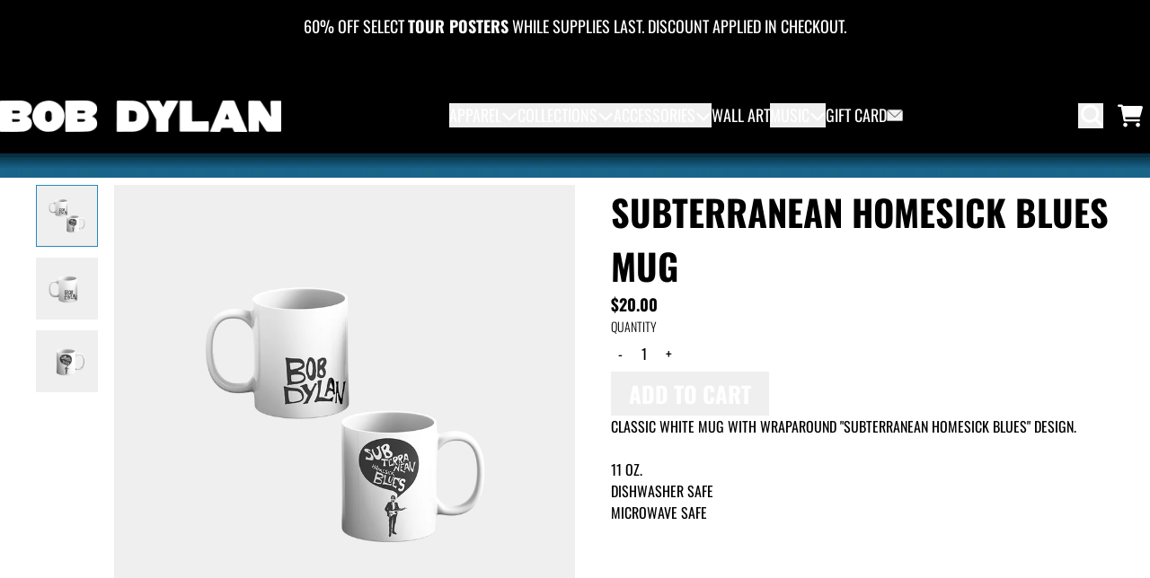

--- FILE ---
content_type: text/html; charset=utf-8
request_url: https://bobdylanstore.com/products/subterranean-homesick-blues-mug
body_size: 29556
content:
<!doctype html>
<html class="flex flex-col min-h-full" lang="en">
<head>
<script>
vice= {
  config: {
    viceAccountId: 'umusic',
    viceSiteId: 'bobdylanofficial',
    viceSectionId: ''
  }
}
</script>
<script src='//vice-prod.sdiapi.com/vice_loader/umusic/bobdylanofficial'></script>
<meta charset="utf-8">
  <meta name="robots" content="noai, noimageai">
  <meta http-equiv="X-UA-Compatible" content="IE=edge,chrome=1">
  <meta name="viewport" content="width=device-width,initial-scale=1,shrink-to-fit=no,viewport-fit=cover">
  <style data-shopify>
/* TYPOGRAPHY */@font-face {
  font-family: Oswald;
  font-weight: 700;
  font-style: normal;
  font-display: swap;
  src: url("//bobdylanstore.com/cdn/fonts/oswald/oswald_n7.b3ba3d6f1b341d51018e3cfba146932b55221727.woff2") format("woff2"),
       url("//bobdylanstore.com/cdn/fonts/oswald/oswald_n7.6cec6bed2bb070310ad90e19ea7a56b65fd83c0b.woff") format("woff");
}
@font-face {
  font-family: Oswald;
  font-weight: 400;
  font-style: normal;
  font-display: swap;
  src: url("//bobdylanstore.com/cdn/fonts/oswald/oswald_n4.7760ed7a63e536050f64bb0607ff70ce07a480bd.woff2") format("woff2"),
       url("//bobdylanstore.com/cdn/fonts/oswald/oswald_n4.ae5e497f60fc686568afe76e9ff1872693c533e9.woff") format("woff");
}
@font-face {
  font-family: Oswald;
  font-weight: 600;
  font-style: normal;
  font-display: swap;
  src: url("//bobdylanstore.com/cdn/fonts/oswald/oswald_n6.26b6bffb711f770c328e7af9685d4798dcb4f0b3.woff2") format("woff2"),
       url("//bobdylanstore.com/cdn/fonts/oswald/oswald_n6.2feb7f52d7eb157822c86dfd93893da013b08d5d.woff") format("woff");
}
@font-face {
  font-family: Oswald;
  font-weight: 400;
  font-style: normal;
  font-display: swap;
  src: url("//bobdylanstore.com/cdn/fonts/oswald/oswald_n4.7760ed7a63e536050f64bb0607ff70ce07a480bd.woff2") format("woff2"),
       url("//bobdylanstore.com/cdn/fonts/oswald/oswald_n4.ae5e497f60fc686568afe76e9ff1872693c533e9.woff") format("woff");
}
@font-face {
  font-family: Oswald;
  font-weight: 300;
  font-style: normal;
  font-display: swap;
  src: url("//bobdylanstore.com/cdn/fonts/oswald/oswald_n3.5e1367501ca69370d84b28bb3e29485e5178d388.woff2") format("woff2"),
       url("//bobdylanstore.com/cdn/fonts/oswald/oswald_n3.cfa18f7353e13af9f0069f6d616bed3d258993d6.woff") format("woff");
}
@font-face {
  font-family: Oswald;
  font-weight: 500;
  font-style: normal;
  font-display: swap;
  src: url("//bobdylanstore.com/cdn/fonts/oswald/oswald_n5.8ad4910bfdb43e150746ef7aa67f3553e3abe8e2.woff2") format("woff2"),
       url("//bobdylanstore.com/cdn/fonts/oswald/oswald_n5.93ee52108163c48c91111cf33b0a57021467b66e.woff") format("woff");
}
@font-face {
  font-family: Oswald;
  font-weight: 600;
  font-style: normal;
  font-display: swap;
  src: url("//bobdylanstore.com/cdn/fonts/oswald/oswald_n6.26b6bffb711f770c328e7af9685d4798dcb4f0b3.woff2") format("woff2"),
       url("//bobdylanstore.com/cdn/fonts/oswald/oswald_n6.2feb7f52d7eb157822c86dfd93893da013b08d5d.woff") format("woff");
}
@font-face {
  font-family: Oswald;
  font-weight: 700;
  font-style: normal;
  font-display: swap;
  src: url("//bobdylanstore.com/cdn/fonts/oswald/oswald_n7.b3ba3d6f1b341d51018e3cfba146932b55221727.woff2") format("woff2"),
       url("//bobdylanstore.com/cdn/fonts/oswald/oswald_n7.6cec6bed2bb070310ad90e19ea7a56b65fd83c0b.woff") format("woff");
}
:root {
--typeface_primary: Oswald, sans-serif;--typeface_secondary: Oswald, sans-serif;--typeface_tertiary: Oswald, sans-serif;--font_display_md: var(--typeface_tertiary);
  --font_display_md_weight: 600;
  --font_display_md_letter: 0.0rem;
  --font_display_md_line: 1.5;
  --font_display_md_text_transform: uppercase;--font_display_md_size: 1.5rem;
  --font_display_md_size_md: 1.5rem;--font_heading_2xl: var(--typeface_primary);
  --font_heading_2xl_weight: 700;
  --font_heading_2xl_letter: 0.0rem;
  --font_heading_2xl_line: 1.5;
  --font_heading_2xl_text_transform: uppercase;--font_heading_2xl_size: 4.0rem;
  --font_heading_2xl_size_md: 4.0rem;--font_heading_xl: var(--typeface_primary);
  --font_heading_xl_weight: 700;
  --font_heading_xl_letter: 0.0rem;
  --font_heading_xl_line: 1.5;
  --font_heading_xl_text_transform: uppercase;--font_heading_xl_size: 2.5rem;
  --font_heading_xl_size_md: 2.5rem;--font_heading_lg: var(--typeface_secondary);
  --font_heading_lg_weight: 600;
  --font_heading_lg_letter: 0.0rem;
  --font_heading_lg_line: 1.5;
  --font_heading_lg_text_transform: uppercase;--font_heading_lg_size: 1.3125rem;
  --font_heading_lg_size_md: 1.3125rem;--font_heading_md: var(--typeface_secondary);
  --font_heading_md_weight: 400;
  --font_heading_md_letter: 0.0rem;
  --font_heading_md_line: 1.5;
  --font_heading_md_text_transform: uppercase;--font_heading_md_size: 1.125rem;
  --font_heading_md_size_md: 1.125rem;--font_body_lg: var(--typeface_tertiary);
  --font_body_lg_weight: 700;
  --font_body_lg_letter: 0.0rem;
  --font_body_lg_line: 1.5;
  --font_body_lg_text_transform: uppercase;--font_body_lg_size: 1.125rem;
  --font_body_lg_size_md: 1.125rem;--font_body_md: var(--typeface_secondary);
  --font_body_md_weight: 400;
  --font_body_md_letter: 0.0rem;
  --font_body_md_line: 1.5;
  --font_body_md_text_transform: uppercase;--font_body_md_size: 1.0rem;
  --font_body_md_size_md: 1.0rem;--font_body_sm: var(--typeface_secondary);
  --font_body_sm_weight: 300;
  --font_body_sm_letter: 0.0rem;
  --font_body_sm_line: 1.5;
  --font_body_sm_text_transform: uppercase;--font_body_sm_size: 0.875rem;
  --font_body_sm_size_md: 0.875rem;--font_body_xs: var(--typeface_secondary);
  --font_body_xs_weight: 500;
  --font_body_xs_letter: 0.0rem;
  --font_body_xs_line: 1.5;
  --font_body_xs_text_transform: uppercase;--font_body_xs_size: 0.75rem;
  --font_body_xs_size_md: 0.75rem;--font_button: var(--typeface_primary);
  --font_button_weight: 700;
  --font_button_letter: 0.0rem;
  --font_button_line: 1;
  --font_button_text_transform: uppercase;--font_button_size: 1.5625rem;
  --font_button_size_md: 1.5625rem;--font_navigation_lg: var(--typeface_primary);
  --font_navigation_lg_weight: 400;
  --font_navigation_lg_letter: 0.0rem;
  --font_navigation_lg_line: 1.5;
  --font_navigation_lg_text_transform: uppercase;--font_navigation_lg_size: 1.125rem;
  --font_navigation_lg_size_md: 1.125rem;--font_navigation_md: var(--typeface_primary);
  --font_navigation_md_weight: 400;
  --font_navigation_md_letter: 0.0rem;
  --font_navigation_md_line: 1.5;
  --font_navigation_md_text_transform: uppercase;--font_navigation_md_size: 1.0rem;
  --font_navigation_md_size_md: 1.0rem;--font_navigation_sm: var(--typeface_primary);
  --font_navigation_sm_weight: 400;
  --font_navigation_sm_letter: 0.0rem;
  --font_navigation_sm_line: 1.5;
  --font_navigation_sm_text_transform: none;--font_navigation_sm_size: 0.875rem;
  --font_navigation_sm_size_md: 0.875rem;
}
/* TYPOGRAPHY */

</style>
  <style data-shopify>
  /**
      Set Color Variable from shopify
  */
  :root {
    --color-outline: #2563eb;
    --color-black: hsl(0 0% 5%);
    --color-white: hsl(0 0% 95%);
    --color-transparent: rgba(0,0,0,0);

    --color-gray-50: hsl(0 0% 98%);
    --color-gray-100: hsl(240 5% 96%);
    --color-gray-200: hsl(240 6% 90%);
    --color-gray-300: hsl(240 5% 84%);
    --color-gray-400: hsl(240 5% 65%);
    --color-gray-500: hsl(240 4% 46%);
    --color-gray-600: hsl(240 5% 34%);
    --color-gray-700: hsl(240 5% 26%);
    --color-gray-800: hsl(240 4% 16%);
    --color-gray-900: hsl(240 6% 10%);

    --color-gray-100-on: hsl(240 6% 10%);
    --color-gray-900-on: hsl(240 5% 96%);--scheme1-content-base:0 0% 100%;
      --scheme1-content-subtle:0 0% 90%;
      --scheme1-content-emphasis:0 0% 100%;
      --scheme1-content-heading:0 0% 100%;

      --scheme1-surface:0 0% 100%;
      --scheme1-surface-gradient: ;
      --scheme1-background:0 0% 0%;
      --scheme1-background-gradient: ;

      --scheme1-primary:359 82% 64%;
      --scheme1-primary-light:359 83% 84%;
      --scheme1-primary-dark:359 82% 44%;
      --scheme1-primary-on:0 0% 0%;
      --scheme1-primary-gradient: ;

      --scheme1-secondary:0 0% 100%;
      --scheme1-secondary-light:0 0% 100%;
      --scheme1-secondary-dark:0 0% 80%;
      --scheme1-secondary-on:334 10% 13%;
      --scheme1-secondary-gradient: ;

      --scheme1-tertiary:359 82% 64%;
      --scheme1-tertiary-light:359 83% 84%;
      --scheme1-tertiary-dark:359 82% 44%;
      --scheme1-tertiary-on:0 0% 0%;
      --scheme1-tertiary-gradient: ;--scheme1-notification-on:200 4% 13%;
      --scheme1-notification:220 6% 90%;
      --scheme1-notification-mix: hsl(211, 11%, 42%);--scheme1-success-on:150 3% 13%;
      --scheme1-success:141 79% 85%;
      --scheme1-success-mix: hsl(141, 22%, 39%);--scheme1-error-on:0 74% 42%;
      --scheme1-error:0 100% 97%;
      --scheme1-error-mix: hsl(0, 66%, 60%);--scheme2-content-base:0 0% 0%;
      --scheme2-content-subtle:240 5% 34%;
      --scheme2-content-emphasis:240 6% 10%;
      --scheme2-content-heading:240 6% 10%;

      --scheme2-surface:240 5% 96%;
      --scheme2-surface-gradient: ;
      --scheme2-background:240 5% 96%;
      --scheme2-background-gradient: ;

      --scheme2-primary:0 0% 0%;
      --scheme2-primary-light:0 0% 20%;
      --scheme2-primary-dark:0 0% 0%;
      --scheme2-primary-on:0 0% 100%;
      --scheme2-primary-gradient: ;

      --scheme2-secondary:359 82% 64%;
      --scheme2-secondary-light:359 83% 84%;
      --scheme2-secondary-dark:359 82% 44%;
      --scheme2-secondary-on:0 0% 100%;
      --scheme2-secondary-gradient: ;

      --scheme2-tertiary:359 82% 64%;
      --scheme2-tertiary-light:359 83% 84%;
      --scheme2-tertiary-dark:359 82% 44%;
      --scheme2-tertiary-on:0 0% 0%;
      --scheme2-tertiary-gradient: ;--scheme2-notification-on:200 4% 13%;
      --scheme2-notification:220 6% 90%;
      --scheme2-notification-mix: hsl(211, 11%, 42%);--scheme2-success-on:150 3% 13%;
      --scheme2-success:141 79% 85%;
      --scheme2-success-mix: hsl(141, 22%, 39%);--scheme2-error-on:0 74% 42%;
      --scheme2-error:0 100% 97%;
      --scheme2-error-mix: hsl(0, 66%, 60%);--scheme-e8f806a3-3710-459b-beea-13e9b800e329-content-base:0 0% 100%;
      --scheme-e8f806a3-3710-459b-beea-13e9b800e329-content-subtle:0 0% 90%;
      --scheme-e8f806a3-3710-459b-beea-13e9b800e329-content-emphasis:0 0% 100%;
      --scheme-e8f806a3-3710-459b-beea-13e9b800e329-content-heading:0 0% 100%;

      --scheme-e8f806a3-3710-459b-beea-13e9b800e329-surface:0 0% 100%;
      --scheme-e8f806a3-3710-459b-beea-13e9b800e329-surface-gradient: ;
      --scheme-e8f806a3-3710-459b-beea-13e9b800e329-background:0 0% 0%;
      --scheme-e8f806a3-3710-459b-beea-13e9b800e329-background-gradient: ;

      --scheme-e8f806a3-3710-459b-beea-13e9b800e329-primary:200 66% 44%;
      --scheme-e8f806a3-3710-459b-beea-13e9b800e329-primary-light:200 66% 64%;
      --scheme-e8f806a3-3710-459b-beea-13e9b800e329-primary-dark:200 66% 24%;
      --scheme-e8f806a3-3710-459b-beea-13e9b800e329-primary-on:0 0% 0%;
      --scheme-e8f806a3-3710-459b-beea-13e9b800e329-primary-gradient: ;

      --scheme-e8f806a3-3710-459b-beea-13e9b800e329-secondary:0 0% 100%;
      --scheme-e8f806a3-3710-459b-beea-13e9b800e329-secondary-light:0 0% 100%;
      --scheme-e8f806a3-3710-459b-beea-13e9b800e329-secondary-dark:0 0% 80%;
      --scheme-e8f806a3-3710-459b-beea-13e9b800e329-secondary-on:334 10% 13%;
      --scheme-e8f806a3-3710-459b-beea-13e9b800e329-secondary-gradient: ;

      --scheme-e8f806a3-3710-459b-beea-13e9b800e329-tertiary:351 76% 46%;
      --scheme-e8f806a3-3710-459b-beea-13e9b800e329-tertiary-light:351 77% 66%;
      --scheme-e8f806a3-3710-459b-beea-13e9b800e329-tertiary-dark:351 76% 26%;
      --scheme-e8f806a3-3710-459b-beea-13e9b800e329-tertiary-on:0 0% 0%;
      --scheme-e8f806a3-3710-459b-beea-13e9b800e329-tertiary-gradient: ;--scheme-e8f806a3-3710-459b-beea-13e9b800e329-notification-on:200 4% 13%;
      --scheme-e8f806a3-3710-459b-beea-13e9b800e329-notification:220 6% 90%;
      --scheme-e8f806a3-3710-459b-beea-13e9b800e329-notification-mix: hsl(211, 11%, 42%);--scheme-e8f806a3-3710-459b-beea-13e9b800e329-success-on:150 3% 13%;
      --scheme-e8f806a3-3710-459b-beea-13e9b800e329-success:141 79% 85%;
      --scheme-e8f806a3-3710-459b-beea-13e9b800e329-success-mix: hsl(141, 22%, 39%);--scheme-e8f806a3-3710-459b-beea-13e9b800e329-error-on:0 74% 42%;
      --scheme-e8f806a3-3710-459b-beea-13e9b800e329-error:0 100% 97%;
      --scheme-e8f806a3-3710-459b-beea-13e9b800e329-error-mix: hsl(0, 66%, 60%);}.scheme-scheme1 {
        /* Content */
        --color-content-base: hsl(var(--scheme1-content-base));
        --color-content-subtle: hsl(var(--scheme1-content-subtle));
        --color-content-emphasis: hsl(var(--scheme1-content-emphasis));
        --color-content-heading: hsl(var(--scheme1-content-heading));

        /* Surface */
        --color-surface: hsl(var(--scheme1-surface, var(--scheme1-background)));--color-surface-gradient: hsl(var(--scheme1-surface));
        /* Background */
        --color-background: hsl(var(--scheme1-background));--color-background-gradient: hsl(var(--scheme1-background));/* Primary Color */
        --color-primary-on: hsl(var(--scheme1-primary-on));
        --color-primary: hsl(var(--scheme1-primary));
        --color-primary-dark: hsl(var(--scheme1-primary-dark));
        --color-primary-light: hsl(var(--scheme1-primary-light));--color-primary-gradient: hsl(var(--scheme1-primary));/* Secondary Color */
        --color-secondary-on: hsl(var(--scheme1-secondary-on));
        --color-secondary: hsl(var(--scheme1-secondary));
        --color-secondary-dark: hsl(var(--scheme1-secondary-dark));
        --color-secondary-light: hsl(var(--scheme1-secondary-light));--color-secondary-gradient: hsl(var(--scheme1-secondary));/* Tertiary Color */
        --color-tertiary-on: hsl(var(--scheme1-tertiary-on));
        --color-tertiary: hsl(var(--scheme1-tertiary));
        --color-tertiary-dark: hsl(var(--scheme1-tertiary-dark));
        --color-tertiary-light: hsl(var(--scheme1-tertiary-light));--color-tertiary-gradient: hsl(var(--scheme1-tertiary));/* Accent Colors */
        /* Notification */
        --color-on-notification: hsl(var(--scheme1-notification-on));
        --color-notification: hsl(var(--scheme1-notification));
        --color-notification-mix: var(--scheme1-notification-mix);

        /* Success */
        --color-on-success: hsl(var(--scheme1-success-on));
        --color-success: hsl(var(--scheme1-success));
        --color-success-mix: var(--scheme1-success-mix);

        /* Error */
        --color-on-error: hsl(var(--scheme1-error-on));
        --color-error-on: var(--color-on-error);
        --color-error: hsl(var(--scheme1-error));
        --color-error-mix: var(--scheme1-error-mix);--color-error-mix-on: var(--color-black);

        /* Section */--color-bg: var(--color-surface, var(--color-background));--color-text: var(--color-content-base, var(--color-content-base));
        --color-border: var(--color-primary, var(--border-default-color));
        /* Section */

        /* Tables BG Color */
        --color-table-bg: var(--color-default, var(--color-background));

        /* Input Color */
        --color-input-text: hsl(var(--scheme1-gray-900));
      }
    .scheme-scheme2 {
        /* Content */
        --color-content-base: hsl(var(--scheme2-content-base));
        --color-content-subtle: hsl(var(--scheme2-content-subtle));
        --color-content-emphasis: hsl(var(--scheme2-content-emphasis));
        --color-content-heading: hsl(var(--scheme2-content-heading));

        /* Surface */
        --color-surface: hsl(var(--scheme2-surface, var(--scheme2-background)));--color-surface-gradient: hsl(var(--scheme2-surface));
        /* Background */
        --color-background: hsl(var(--scheme2-background));--color-background-gradient: hsl(var(--scheme2-background));/* Primary Color */
        --color-primary-on: hsl(var(--scheme2-primary-on));
        --color-primary: hsl(var(--scheme2-primary));
        --color-primary-dark: hsl(var(--scheme2-primary-dark));
        --color-primary-light: hsl(var(--scheme2-primary-light));--color-primary-gradient: hsl(var(--scheme2-primary));/* Secondary Color */
        --color-secondary-on: hsl(var(--scheme2-secondary-on));
        --color-secondary: hsl(var(--scheme2-secondary));
        --color-secondary-dark: hsl(var(--scheme2-secondary-dark));
        --color-secondary-light: hsl(var(--scheme2-secondary-light));--color-secondary-gradient: hsl(var(--scheme2-secondary));/* Tertiary Color */
        --color-tertiary-on: hsl(var(--scheme2-tertiary-on));
        --color-tertiary: hsl(var(--scheme2-tertiary));
        --color-tertiary-dark: hsl(var(--scheme2-tertiary-dark));
        --color-tertiary-light: hsl(var(--scheme2-tertiary-light));--color-tertiary-gradient: hsl(var(--scheme2-tertiary));/* Accent Colors */
        /* Notification */
        --color-on-notification: hsl(var(--scheme2-notification-on));
        --color-notification: hsl(var(--scheme2-notification));
        --color-notification-mix: var(--scheme2-notification-mix);

        /* Success */
        --color-on-success: hsl(var(--scheme2-success-on));
        --color-success: hsl(var(--scheme2-success));
        --color-success-mix: var(--scheme2-success-mix);

        /* Error */
        --color-on-error: hsl(var(--scheme2-error-on));
        --color-error-on: var(--color-on-error);
        --color-error: hsl(var(--scheme2-error));
        --color-error-mix: var(--scheme2-error-mix);--color-error-mix-on: var(--color-black);

        /* Section */--color-bg: var(--color-surface, var(--color-background));--color-text: var(--color-content-base, var(--color-content-base));
        --color-border: var(--color-primary, var(--border-default-color));
        /* Section */

        /* Tables BG Color */
        --color-table-bg: var(--color-default, var(--color-background));

        /* Input Color */
        --color-input-text: hsl(var(--scheme2-gray-900));
      }
    .scheme-scheme-e8f806a3-3710-459b-beea-13e9b800e329 {
        /* Content */
        --color-content-base: hsl(var(--scheme-e8f806a3-3710-459b-beea-13e9b800e329-content-base));
        --color-content-subtle: hsl(var(--scheme-e8f806a3-3710-459b-beea-13e9b800e329-content-subtle));
        --color-content-emphasis: hsl(var(--scheme-e8f806a3-3710-459b-beea-13e9b800e329-content-emphasis));
        --color-content-heading: hsl(var(--scheme-e8f806a3-3710-459b-beea-13e9b800e329-content-heading));

        /* Surface */
        --color-surface: hsl(var(--scheme-e8f806a3-3710-459b-beea-13e9b800e329-surface, var(--scheme-e8f806a3-3710-459b-beea-13e9b800e329-background)));--color-surface-gradient: hsl(var(--scheme-e8f806a3-3710-459b-beea-13e9b800e329-surface));
        /* Background */
        --color-background: hsl(var(--scheme-e8f806a3-3710-459b-beea-13e9b800e329-background));--color-background-gradient: hsl(var(--scheme-e8f806a3-3710-459b-beea-13e9b800e329-background));/* Primary Color */
        --color-primary-on: hsl(var(--scheme-e8f806a3-3710-459b-beea-13e9b800e329-primary-on));
        --color-primary: hsl(var(--scheme-e8f806a3-3710-459b-beea-13e9b800e329-primary));
        --color-primary-dark: hsl(var(--scheme-e8f806a3-3710-459b-beea-13e9b800e329-primary-dark));
        --color-primary-light: hsl(var(--scheme-e8f806a3-3710-459b-beea-13e9b800e329-primary-light));--color-primary-gradient: hsl(var(--scheme-e8f806a3-3710-459b-beea-13e9b800e329-primary));/* Secondary Color */
        --color-secondary-on: hsl(var(--scheme-e8f806a3-3710-459b-beea-13e9b800e329-secondary-on));
        --color-secondary: hsl(var(--scheme-e8f806a3-3710-459b-beea-13e9b800e329-secondary));
        --color-secondary-dark: hsl(var(--scheme-e8f806a3-3710-459b-beea-13e9b800e329-secondary-dark));
        --color-secondary-light: hsl(var(--scheme-e8f806a3-3710-459b-beea-13e9b800e329-secondary-light));--color-secondary-gradient: hsl(var(--scheme-e8f806a3-3710-459b-beea-13e9b800e329-secondary));/* Tertiary Color */
        --color-tertiary-on: hsl(var(--scheme-e8f806a3-3710-459b-beea-13e9b800e329-tertiary-on));
        --color-tertiary: hsl(var(--scheme-e8f806a3-3710-459b-beea-13e9b800e329-tertiary));
        --color-tertiary-dark: hsl(var(--scheme-e8f806a3-3710-459b-beea-13e9b800e329-tertiary-dark));
        --color-tertiary-light: hsl(var(--scheme-e8f806a3-3710-459b-beea-13e9b800e329-tertiary-light));--color-tertiary-gradient: hsl(var(--scheme-e8f806a3-3710-459b-beea-13e9b800e329-tertiary));/* Accent Colors */
        /* Notification */
        --color-on-notification: hsl(var(--scheme-e8f806a3-3710-459b-beea-13e9b800e329-notification-on));
        --color-notification: hsl(var(--scheme-e8f806a3-3710-459b-beea-13e9b800e329-notification));
        --color-notification-mix: var(--scheme-e8f806a3-3710-459b-beea-13e9b800e329-notification-mix);

        /* Success */
        --color-on-success: hsl(var(--scheme-e8f806a3-3710-459b-beea-13e9b800e329-success-on));
        --color-success: hsl(var(--scheme-e8f806a3-3710-459b-beea-13e9b800e329-success));
        --color-success-mix: var(--scheme-e8f806a3-3710-459b-beea-13e9b800e329-success-mix);

        /* Error */
        --color-on-error: hsl(var(--scheme-e8f806a3-3710-459b-beea-13e9b800e329-error-on));
        --color-error-on: var(--color-on-error);
        --color-error: hsl(var(--scheme-e8f806a3-3710-459b-beea-13e9b800e329-error));
        --color-error-mix: var(--scheme-e8f806a3-3710-459b-beea-13e9b800e329-error-mix);--color-error-mix-on: var(--color-black);

        /* Section */--color-text: var(--color-content-base, var(--color-content-base));
        --color-border: var(--color-primary, var(--border-default-color));
        /* Section */

        /* Tables BG Color */
        --color-table-bg: var(--color-default, var(--color-background));

        /* Input Color */
        --color-input-text: hsl(var(--scheme-e8f806a3-3710-459b-beea-13e9b800e329-gray-900));
      }
    
</style>

  <style data-shopify>:root {
    --border-default-width: 1px;
    --border-default-width-narrow: 1px;
    --border-default-width-wide: 2px;
    --border-default-radius: 0;
    --border-default-color: var(--color-content-subtle);
  }</style>
  <style data-shopify>
  :root {--button-px-sm: 0.75rem; --button-py-sm: 0.5rem; --button-px-md: 1rem; --button-py-md: 0.625rem; --button-px-lg: 1.25rem; --button-py-lg: 0.75rem; --button-font-size: var(--font_button_size);--button-all-border-radius: 0;--border-button-width: 0;--button-px-default: var(--button-px-lg);--button-py-default: var(--button-py-lg);}

  .btn {--tw-shadow: 0 0px 0px 0 var(--button-shadow-color); --button-box-shadow: var(--tw-ring-offset-shadow, 0 0 rgba(0,0,0,0)), var(--tw-ring-shadow, 0 0 rgba(0,0,0,0)), var(--tw-shadow); display: flex; align-items: center; justify-content: center; text-align: center; cursor: pointer; position: relative; overflow: hidden; color: var(--button-color); border: var(--border-button-width) solid var(--border-color); border-radius: var(--button-all-border-radius); box-shadow: var(--button-box-shadow); padding: var(--button-py-default) var(--button-px-default); font-size: var(--button-font-size); font-family: var(--font_button); font-weight: var(--font_button_weight); letter-spacing: var(--font_button_letter); line-height: var(--font_button_line); text-transform: var(--font_button_text_transform); transition: .2s ease-out; --border-color: var(--default,var(--color-primary-on)); --button-color: var(--color-primary-on-on); --button-shadow-color: var(--color-primary-on-20); text-decoration-color: transparent; --button-fill: var(--color-primary-on);--button-fill-hover: var(--color-primary);}

  .btn:before,
  .btn:after {
    content: '';
    background: transparent;
    inset: 0;
    position: absolute;
    display: block;
    z-index: -1;
    transition: .2s ease-out;
    transform: translate3d(0,0,0);
  }
  .btn:before {
    background: var(--button-fill-hover);
    opacity: 0;
  }
  .btn:hover::before {
    opacity: var(--button-bg-opacity, 1);
  }

  .btn:after {
    background: var(--button-fill);
    opacity: var(--button-bg-opacity, 1);
  }
  .btn:hover::after {
    opacity: 0;
  }

  input.btn {
    background: var(--button-fill);
  }
  input.btn:before {
    display: none;
  }
  input.btn:after {
    display: none;
  }
  input.btn:hover {
    background: var(--button-fill-hover);
  }

  .btn--sm {
    --button-py-default: var(--button-py-sm);
    --button-px-default: var(--button-px-sm);
    font-size: max(calc(var(--button-font-size) * .618em ), 14px)
  }
  .btn--md {
    --button-py-default: var(--button-py-md);
    --button-px-default: var(--button-px-md);
  }
  .btn--lg {
    --button-py-default: var(--button-py-lg);
    --button-px-default: var(--button-px-lg);
  }

  .btn:hover,
  .btn--primary:hover {--border-color: var(--color-tertiary,var(--color-primary)); --button-color: var(--color-primary-on); --button-shadow-color: var(--color-primary-20); text-decoration-color: transparent;}

  .btn--secondary {--button-color: var(--color-primary); --border-color: var(--color-primary-on,var(--color-primary)); --button-shadow-color: var(--color-primary-20); text-decoration-color: transparent; --button-fill: var(--color-transparent);--button-fill-hover: var(- render 'case-colors-variables', color: 'transparent' -);}

  .btn--secondary:hover {--button-color: var(--color-primary-on); --border-color: var(--color-primary,var(--color-primary-on)); --button-shadow-color: var(--color-primary-on-20); text-decoration-color: transparent;}

  .btn--tertiary {--button-color: var(--color-gray-900); --border-color: var(--default,var(--color-gray-900)); --button-shadow-color: var(--color-gray-900-20); text-decoration-color: transparent; --button-fill: var(--color-transparent);--button-fill-hover: var(--color-secondary-on);}

  .btn--tertiary:hover {--border-color: var(--default,var(--color-secondary-on)); --button-color: var(--color-secondary-on-on); --button-shadow-color: var(--color-secondary-on-20); text-decoration-color: transparent;}

  .btn--light {--border-color: var(--color-gray-100,var(--color-gray-100)); --button-color: var(--color-gray-100-on); --button-shadow-color: var(--color-gray-100-20); text-decoration-color: transparent; --button-fill: var(--color-gray-100);--button-fill-hover: var(--color-gray-100);}

  .btn--light:hover {--border-color: var(--color-gray-100,var(--color-gray-100)); --button-color: var(--color-gray-100-on); --button-shadow-color: var(--color-gray-100-20); text-decoration-color: transparent;}

  .btn--dark {--border-color: var(--color-gray-900,var(--color-gray-900)); --button-color: var(--color-gray-900-on); --button-shadow-color: var(--color-gray-900-20); text-decoration-color: transparent; --button-fill: var(--color-gray-900);--button-fill-hover: var(--color-gray-900);}

  .btn--dark:hover {--border-color: var(--color-gray-900,var(--color-gray-900)); --button-color: var(--color-gray-900-on); --button-shadow-color: var(--color-gray-900-20); text-decoration-color: transparent;}

  @media screen and (min-width: 48em) {
    .btn {
      --button-font-size: var(--font_button_size_md);
    }
  }
</style>

  <style data-shopify>
:root {
  --gap-sm-2xs: 0.25rem;
  --gap-sm-xs: 0.5rem;
  --gap-sm-sm: 0.75rem;
  --gap-sm-md: 1.0rem;
  --gap-sm-lg: 1.25rem;
  --gap-sm-xl: 1.5rem;
  --gap-sm-2xl: 2.0rem;
  --gap-lg-2xs: 0.5rem;
  --gap-lg-xs: 1.0rem;
  --gap-lg-sm: 1.5rem;
  --gap-lg-md: 2.0rem;
  --gap-lg-lg: 2.5rem;
  --gap-lg-xl: 3.0rem;
  --gap-lg-2xl: 3.5rem;
  --gap-container-2xs: 0.5rem;
  --gap-container-xs: 1.0rem;
  --gap-container-sm: 2.0rem;
  --gap-container-md: 3.0rem;
  --gap-container-lg: 4.0rem;
  --gap-container-xl: 5.0rem;
  --gap-container-2xl: 6.0rem;
  --padding-xs-2xs: 0.125rem;
  --padding-xs-xs: 0.25rem;
  --padding-xs-sm: 0.375rem;
  --padding-xs-md: 0.5rem;
  --padding-xs-lg: 0.625rem;
  --padding-xs-xl: 0.75rem;
  --padding-xs-2xl: 1.0rem;
  --padding-sm-2xs: 0.25rem;
  --padding-sm-xs: 0.5rem;
  --padding-sm-sm: 0.75rem;
  --padding-sm-md: 1.0rem;
  --padding-sm-lg: 1.25rem;
  --padding-sm-xl: 1.5rem;
  --padding-sm-2xl: 2.0rem;
  --padding-lg-2xs: 0.5rem;
  --padding-lg-xs: 1.0rem;
  --padding-lg-sm: 1.5rem;
  --padding-lg-md: 2.0rem;
  --padding-lg-lg: 2.5rem;
  --padding-lg-xl: 3.0rem;
  --padding-lg-2xl: 3.5rem;
  --padding-container-2xs: 0.5rem;
  --padding-container-xs: 1.0rem;
  --padding-container-sm: 2.0rem;
  --padding-container-md: 3.0rem;
  --padding-container-lg: 4.0rem;
  --padding-container-xl: 5.0rem;
  --padding-container-2xl: 6.0rem;
  --padding-section-desktop-2xs: .5rem;
  --padding-section-desktop-xs: 1rem;
  --padding-section-desktop-sm: 2rem;
  --padding-section-desktop-md: 3rem;
  --padding-section-desktop-lg: 4rem;
  --padding-section-desktop-xl: 5rem;
  --padding-section-desktop-2xl: 6rem;
  --padding-section-mobile-2xs: .25rem;
  --padding-section-mobile-xs: .5rem;
  --padding-section-mobile-sm: 1.5rem;
  --padding-section-mobile-md: 2rem;
  --padding-section-mobile-lg: 2.5rem;
  --padding-section-mobile-xl: 3rem;
  --padding-section-mobile-2xl: 4rem;
  --margin-sm-2xs: 0.25rem;
  --margin-sm-xs: 0.5rem;
  --margin-sm-sm: 0.75rem;
  --margin-sm-md: 1.0rem;
  --margin-sm-lg: 1.25rem;
  --margin-sm-xl: 1.5rem;
  --margin-sm-2xl: 2.0rem;
  --margin-lg-2xs: 0.5rem;
  --margin-lg-xs: 1.0rem;
  --margin-lg-sm: 1.5rem;
  --margin-lg-md: 2.0rem;
  --margin-lg-lg: 2.5rem;
  --margin-lg-xl: 3.0rem;
  --margin-lg-2xl: 3.5rem;
  --margin-container-2xs: 0.5rem;
  --margin-container-xs: 1.0rem;
  --margin-container-sm: 2.0rem;
  --margin-container-md: 3.0rem;
  --margin-container-lg: 4.0rem;
  --margin-container-xl: 5.0rem;
  --margin-container-2xl: 6.0rem;
  --w-tooltip-sm: 180px;
  --w-tooltip-md: 210px;
  --w-tooltip-lg: 240px;
  --w-tooltip-xl: 270px;

  --container-max-w-sm: 100rem;
  --container-max-w-lg: 200rem;--select-pad-r: calc(var(--border-default-width-narrow) + 1rem + (2 * var(--padding-sm-xs)));
}

</style>
  <link href="//bobdylanstore.com/cdn/shop/t/34/assets/styles-critical.bundle.css?v=102748843098579795001767635850" rel="stylesheet" type="text/css" media="all" />
  <title>Subterranean Homesick Blues Mug - Bob Dylan Official Store </title><script src="//bobdylanstore.com/cdn/shop/t/34/assets/runtime.bundle.js?v=144738403040859551971767635848"></script><script defer="defer" src="//bobdylanstore.com/cdn/shop/t/34/assets/geolocation.bundle.js?v=123934138658518171931767635837"></script><script>
  window.dataLayer = window.dataLayer || [];
  
window.dataLayer.push({
    event:'page_data_loaded',
    user: {
      logged_in: 'false'
    },
    pageType: 'product',
    platform: 'shopify',
    shopify_consent: 'true',
    platform_theme: 'global',
    platform_version: '2.41.0'
  });
</script>

<script>(function(w,d,s,l,i){w[l]=w[l]||[];w[l].push({'gtm.start':
new Date().getTime(),event:'gtm.js'});var f=d.getElementsByTagName(s)[0],
j=d.createElement(s),dl=l!='dataLayer'?'&l='+l:'';j.async=true;j.src=
'https://www.googletagmanager.com/gtm.js?id='+i+dl;f.parentNode.insertBefore(j,f);
})(window,document,'script','dataLayer','GTM-MB6J9C');</script>

<link rel="canonical" href="https://bobdylanstore.com/products/subterranean-homesick-blues-mug">

  <script>window.performance && window.performance.mark && window.performance.mark('shopify.content_for_header.start');</script><meta name="google-site-verification" content="Bp044PZV1j94NWN8DR_H3bVmQUKckRAPc2kv5GKzOX8">
<meta name="google-site-verification" content="BaKH7KdrSInn5RfEnoyBSeN01foEFE4RZOx1klUmp2M">
<meta id="shopify-digital-wallet" name="shopify-digital-wallet" content="/5129535591/digital_wallets/dialog">
<meta name="shopify-checkout-api-token" content="badaff04807b9341deb6193dc0e9685d">
<meta id="in-context-paypal-metadata" data-shop-id="5129535591" data-venmo-supported="false" data-environment="production" data-locale="en_US" data-paypal-v4="true" data-currency="USD">
<link rel="alternate" type="application/json+oembed" href="https://bobdylanstore.com/products/subterranean-homesick-blues-mug.oembed">
<script async="async" src="/checkouts/internal/preloads.js?locale=en-US"></script>
<link rel="preconnect" href="https://shop.app" crossorigin="anonymous">
<script async="async" src="https://shop.app/checkouts/internal/preloads.js?locale=en-US&shop_id=5129535591" crossorigin="anonymous"></script>
<script id="apple-pay-shop-capabilities" type="application/json">{"shopId":5129535591,"countryCode":"US","currencyCode":"USD","merchantCapabilities":["supports3DS"],"merchantId":"gid:\/\/shopify\/Shop\/5129535591","merchantName":"Bob Dylan Official Store ","requiredBillingContactFields":["postalAddress","email","phone"],"requiredShippingContactFields":["postalAddress","email","phone"],"shippingType":"shipping","supportedNetworks":["visa","masterCard","amex","discover","elo","jcb"],"total":{"type":"pending","label":"Bob Dylan Official Store ","amount":"1.00"},"shopifyPaymentsEnabled":true,"supportsSubscriptions":true}</script>
<script id="shopify-features" type="application/json">{"accessToken":"badaff04807b9341deb6193dc0e9685d","betas":["rich-media-storefront-analytics"],"domain":"bobdylanstore.com","predictiveSearch":true,"shopId":5129535591,"locale":"en"}</script>
<script>var Shopify = Shopify || {};
Shopify.shop = "bob-dylan-official.myshopify.com";
Shopify.locale = "en";
Shopify.currency = {"active":"USD","rate":"1.0"};
Shopify.country = "US";
Shopify.theme = {"name":"UMG2-2.41.0-2026","id":148612251825,"schema_name":"Rhythm","schema_version":"2.41.0","theme_store_id":null,"role":"main"};
Shopify.theme.handle = "null";
Shopify.theme.style = {"id":null,"handle":null};
Shopify.cdnHost = "bobdylanstore.com/cdn";
Shopify.routes = Shopify.routes || {};
Shopify.routes.root = "/";</script>
<script type="module">!function(o){(o.Shopify=o.Shopify||{}).modules=!0}(window);</script>
<script>!function(o){function n(){var o=[];function n(){o.push(Array.prototype.slice.apply(arguments))}return n.q=o,n}var t=o.Shopify=o.Shopify||{};t.loadFeatures=n(),t.autoloadFeatures=n()}(window);</script>
<script>
  window.ShopifyPay = window.ShopifyPay || {};
  window.ShopifyPay.apiHost = "shop.app\/pay";
  window.ShopifyPay.redirectState = null;
</script>
<script id="shop-js-analytics" type="application/json">{"pageType":"product"}</script>
<script defer="defer" async type="module" src="//bobdylanstore.com/cdn/shopifycloud/shop-js/modules/v2/client.init-shop-cart-sync_BdyHc3Nr.en.esm.js"></script>
<script defer="defer" async type="module" src="//bobdylanstore.com/cdn/shopifycloud/shop-js/modules/v2/chunk.common_Daul8nwZ.esm.js"></script>
<script type="module">
  await import("//bobdylanstore.com/cdn/shopifycloud/shop-js/modules/v2/client.init-shop-cart-sync_BdyHc3Nr.en.esm.js");
await import("//bobdylanstore.com/cdn/shopifycloud/shop-js/modules/v2/chunk.common_Daul8nwZ.esm.js");

  window.Shopify.SignInWithShop?.initShopCartSync?.({"fedCMEnabled":true,"windoidEnabled":true});

</script>
<script>
  window.Shopify = window.Shopify || {};
  if (!window.Shopify.featureAssets) window.Shopify.featureAssets = {};
  window.Shopify.featureAssets['shop-js'] = {"shop-cart-sync":["modules/v2/client.shop-cart-sync_QYOiDySF.en.esm.js","modules/v2/chunk.common_Daul8nwZ.esm.js"],"init-fed-cm":["modules/v2/client.init-fed-cm_DchLp9rc.en.esm.js","modules/v2/chunk.common_Daul8nwZ.esm.js"],"shop-button":["modules/v2/client.shop-button_OV7bAJc5.en.esm.js","modules/v2/chunk.common_Daul8nwZ.esm.js"],"init-windoid":["modules/v2/client.init-windoid_DwxFKQ8e.en.esm.js","modules/v2/chunk.common_Daul8nwZ.esm.js"],"shop-cash-offers":["modules/v2/client.shop-cash-offers_DWtL6Bq3.en.esm.js","modules/v2/chunk.common_Daul8nwZ.esm.js","modules/v2/chunk.modal_CQq8HTM6.esm.js"],"shop-toast-manager":["modules/v2/client.shop-toast-manager_CX9r1SjA.en.esm.js","modules/v2/chunk.common_Daul8nwZ.esm.js"],"init-shop-email-lookup-coordinator":["modules/v2/client.init-shop-email-lookup-coordinator_UhKnw74l.en.esm.js","modules/v2/chunk.common_Daul8nwZ.esm.js"],"pay-button":["modules/v2/client.pay-button_DzxNnLDY.en.esm.js","modules/v2/chunk.common_Daul8nwZ.esm.js"],"avatar":["modules/v2/client.avatar_BTnouDA3.en.esm.js"],"init-shop-cart-sync":["modules/v2/client.init-shop-cart-sync_BdyHc3Nr.en.esm.js","modules/v2/chunk.common_Daul8nwZ.esm.js"],"shop-login-button":["modules/v2/client.shop-login-button_D8B466_1.en.esm.js","modules/v2/chunk.common_Daul8nwZ.esm.js","modules/v2/chunk.modal_CQq8HTM6.esm.js"],"init-customer-accounts-sign-up":["modules/v2/client.init-customer-accounts-sign-up_C8fpPm4i.en.esm.js","modules/v2/client.shop-login-button_D8B466_1.en.esm.js","modules/v2/chunk.common_Daul8nwZ.esm.js","modules/v2/chunk.modal_CQq8HTM6.esm.js"],"init-shop-for-new-customer-accounts":["modules/v2/client.init-shop-for-new-customer-accounts_CVTO0Ztu.en.esm.js","modules/v2/client.shop-login-button_D8B466_1.en.esm.js","modules/v2/chunk.common_Daul8nwZ.esm.js","modules/v2/chunk.modal_CQq8HTM6.esm.js"],"init-customer-accounts":["modules/v2/client.init-customer-accounts_dRgKMfrE.en.esm.js","modules/v2/client.shop-login-button_D8B466_1.en.esm.js","modules/v2/chunk.common_Daul8nwZ.esm.js","modules/v2/chunk.modal_CQq8HTM6.esm.js"],"shop-follow-button":["modules/v2/client.shop-follow-button_CkZpjEct.en.esm.js","modules/v2/chunk.common_Daul8nwZ.esm.js","modules/v2/chunk.modal_CQq8HTM6.esm.js"],"lead-capture":["modules/v2/client.lead-capture_BntHBhfp.en.esm.js","modules/v2/chunk.common_Daul8nwZ.esm.js","modules/v2/chunk.modal_CQq8HTM6.esm.js"],"checkout-modal":["modules/v2/client.checkout-modal_CfxcYbTm.en.esm.js","modules/v2/chunk.common_Daul8nwZ.esm.js","modules/v2/chunk.modal_CQq8HTM6.esm.js"],"shop-login":["modules/v2/client.shop-login_Da4GZ2H6.en.esm.js","modules/v2/chunk.common_Daul8nwZ.esm.js","modules/v2/chunk.modal_CQq8HTM6.esm.js"],"payment-terms":["modules/v2/client.payment-terms_MV4M3zvL.en.esm.js","modules/v2/chunk.common_Daul8nwZ.esm.js","modules/v2/chunk.modal_CQq8HTM6.esm.js"]};
</script>
<script>(function() {
  var isLoaded = false;
  function asyncLoad() {
    if (isLoaded) return;
    isLoaded = true;
    var urls = ["\/\/shopify.privy.com\/widget.js?shop=bob-dylan-official.myshopify.com","https:\/\/r2-t.trackedlink.net\/_dmspt.js?shop=bob-dylan-official.myshopify.com","\/\/cdn.shopify.com\/proxy\/c6cdf55af38a78d379af336c64f4d81438a04dd950d796bd6037d49fd509e5bc\/static.cdn.printful.com\/static\/js\/external\/shopify-product-customizer.js?v=0.28\u0026shop=bob-dylan-official.myshopify.com\u0026sp-cache-control=cHVibGljLCBtYXgtYWdlPTkwMA"];
    for (var i = 0; i < urls.length; i++) {
      var s = document.createElement('script');
      s.type = 'text/javascript';
      s.async = true;
      s.src = urls[i];
      var x = document.getElementsByTagName('script')[0];
      x.parentNode.insertBefore(s, x);
    }
  };
  if(window.attachEvent) {
    window.attachEvent('onload', asyncLoad);
  } else {
    window.addEventListener('load', asyncLoad, false);
  }
})();</script>
<script id="__st">var __st={"a":5129535591,"offset":-18000,"reqid":"c82f65e8-09de-4587-9471-643f13c49429-1769007980","pageurl":"bobdylanstore.com\/products\/subterranean-homesick-blues-mug","u":"f58a19f5e7d1","p":"product","rtyp":"product","rid":7306526359729};</script>
<script>window.ShopifyPaypalV4VisibilityTracking = true;</script>
<script id="captcha-bootstrap">!function(){'use strict';const t='contact',e='account',n='new_comment',o=[[t,t],['blogs',n],['comments',n],[t,'customer']],c=[[e,'customer_login'],[e,'guest_login'],[e,'recover_customer_password'],[e,'create_customer']],r=t=>t.map((([t,e])=>`form[action*='/${t}']:not([data-nocaptcha='true']) input[name='form_type'][value='${e}']`)).join(','),a=t=>()=>t?[...document.querySelectorAll(t)].map((t=>t.form)):[];function s(){const t=[...o],e=r(t);return a(e)}const i='password',u='form_key',d=['recaptcha-v3-token','g-recaptcha-response','h-captcha-response',i],f=()=>{try{return window.sessionStorage}catch{return}},m='__shopify_v',_=t=>t.elements[u];function p(t,e,n=!1){try{const o=window.sessionStorage,c=JSON.parse(o.getItem(e)),{data:r}=function(t){const{data:e,action:n}=t;return t[m]||n?{data:e,action:n}:{data:t,action:n}}(c);for(const[e,n]of Object.entries(r))t.elements[e]&&(t.elements[e].value=n);n&&o.removeItem(e)}catch(o){console.error('form repopulation failed',{error:o})}}const l='form_type',E='cptcha';function T(t){t.dataset[E]=!0}const w=window,h=w.document,L='Shopify',v='ce_forms',y='captcha';let A=!1;((t,e)=>{const n=(g='f06e6c50-85a8-45c8-87d0-21a2b65856fe',I='https://cdn.shopify.com/shopifycloud/storefront-forms-hcaptcha/ce_storefront_forms_captcha_hcaptcha.v1.5.2.iife.js',D={infoText:'Protected by hCaptcha',privacyText:'Privacy',termsText:'Terms'},(t,e,n)=>{const o=w[L][v],c=o.bindForm;if(c)return c(t,g,e,D).then(n);var r;o.q.push([[t,g,e,D],n]),r=I,A||(h.body.append(Object.assign(h.createElement('script'),{id:'captcha-provider',async:!0,src:r})),A=!0)});var g,I,D;w[L]=w[L]||{},w[L][v]=w[L][v]||{},w[L][v].q=[],w[L][y]=w[L][y]||{},w[L][y].protect=function(t,e){n(t,void 0,e),T(t)},Object.freeze(w[L][y]),function(t,e,n,w,h,L){const[v,y,A,g]=function(t,e,n){const i=e?o:[],u=t?c:[],d=[...i,...u],f=r(d),m=r(i),_=r(d.filter((([t,e])=>n.includes(e))));return[a(f),a(m),a(_),s()]}(w,h,L),I=t=>{const e=t.target;return e instanceof HTMLFormElement?e:e&&e.form},D=t=>v().includes(t);t.addEventListener('submit',(t=>{const e=I(t);if(!e)return;const n=D(e)&&!e.dataset.hcaptchaBound&&!e.dataset.recaptchaBound,o=_(e),c=g().includes(e)&&(!o||!o.value);(n||c)&&t.preventDefault(),c&&!n&&(function(t){try{if(!f())return;!function(t){const e=f();if(!e)return;const n=_(t);if(!n)return;const o=n.value;o&&e.removeItem(o)}(t);const e=Array.from(Array(32),(()=>Math.random().toString(36)[2])).join('');!function(t,e){_(t)||t.append(Object.assign(document.createElement('input'),{type:'hidden',name:u})),t.elements[u].value=e}(t,e),function(t,e){const n=f();if(!n)return;const o=[...t.querySelectorAll(`input[type='${i}']`)].map((({name:t})=>t)),c=[...d,...o],r={};for(const[a,s]of new FormData(t).entries())c.includes(a)||(r[a]=s);n.setItem(e,JSON.stringify({[m]:1,action:t.action,data:r}))}(t,e)}catch(e){console.error('failed to persist form',e)}}(e),e.submit())}));const S=(t,e)=>{t&&!t.dataset[E]&&(n(t,e.some((e=>e===t))),T(t))};for(const o of['focusin','change'])t.addEventListener(o,(t=>{const e=I(t);D(e)&&S(e,y())}));const B=e.get('form_key'),M=e.get(l),P=B&&M;t.addEventListener('DOMContentLoaded',(()=>{const t=y();if(P)for(const e of t)e.elements[l].value===M&&p(e,B);[...new Set([...A(),...v().filter((t=>'true'===t.dataset.shopifyCaptcha))])].forEach((e=>S(e,t)))}))}(h,new URLSearchParams(w.location.search),n,t,e,['guest_login'])})(!0,!0)}();</script>
<script integrity="sha256-4kQ18oKyAcykRKYeNunJcIwy7WH5gtpwJnB7kiuLZ1E=" data-source-attribution="shopify.loadfeatures" defer="defer" src="//bobdylanstore.com/cdn/shopifycloud/storefront/assets/storefront/load_feature-a0a9edcb.js" crossorigin="anonymous"></script>
<script crossorigin="anonymous" defer="defer" src="//bobdylanstore.com/cdn/shopifycloud/storefront/assets/shopify_pay/storefront-65b4c6d7.js?v=20250812"></script>
<script data-source-attribution="shopify.dynamic_checkout.dynamic.init">var Shopify=Shopify||{};Shopify.PaymentButton=Shopify.PaymentButton||{isStorefrontPortableWallets:!0,init:function(){window.Shopify.PaymentButton.init=function(){};var t=document.createElement("script");t.src="https://bobdylanstore.com/cdn/shopifycloud/portable-wallets/latest/portable-wallets.en.js",t.type="module",document.head.appendChild(t)}};
</script>
<script data-source-attribution="shopify.dynamic_checkout.buyer_consent">
  function portableWalletsHideBuyerConsent(e){var t=document.getElementById("shopify-buyer-consent"),n=document.getElementById("shopify-subscription-policy-button");t&&n&&(t.classList.add("hidden"),t.setAttribute("aria-hidden","true"),n.removeEventListener("click",e))}function portableWalletsShowBuyerConsent(e){var t=document.getElementById("shopify-buyer-consent"),n=document.getElementById("shopify-subscription-policy-button");t&&n&&(t.classList.remove("hidden"),t.removeAttribute("aria-hidden"),n.addEventListener("click",e))}window.Shopify?.PaymentButton&&(window.Shopify.PaymentButton.hideBuyerConsent=portableWalletsHideBuyerConsent,window.Shopify.PaymentButton.showBuyerConsent=portableWalletsShowBuyerConsent);
</script>
<script data-source-attribution="shopify.dynamic_checkout.cart.bootstrap">document.addEventListener("DOMContentLoaded",(function(){function t(){return document.querySelector("shopify-accelerated-checkout-cart, shopify-accelerated-checkout")}if(t())Shopify.PaymentButton.init();else{new MutationObserver((function(e,n){t()&&(Shopify.PaymentButton.init(),n.disconnect())})).observe(document.body,{childList:!0,subtree:!0})}}));
</script>
<link id="shopify-accelerated-checkout-styles" rel="stylesheet" media="screen" href="https://bobdylanstore.com/cdn/shopifycloud/portable-wallets/latest/accelerated-checkout-backwards-compat.css" crossorigin="anonymous">
<style id="shopify-accelerated-checkout-cart">
        #shopify-buyer-consent {
  margin-top: 1em;
  display: inline-block;
  width: 100%;
}

#shopify-buyer-consent.hidden {
  display: none;
}

#shopify-subscription-policy-button {
  background: none;
  border: none;
  padding: 0;
  text-decoration: underline;
  font-size: inherit;
  cursor: pointer;
}

#shopify-subscription-policy-button::before {
  box-shadow: none;
}

      </style>

<script>window.performance && window.performance.mark && window.performance.mark('shopify.content_for_header.end');</script> 
<style>
  dialog[open]::backdrop,
  .umg-backdrop {
    
      --theme-color: ;
      background: hsl(0 0% 100% / 0.4);
      -webkit-backdrop-filter: blur(10px);
      backdrop-filter: blur(10px);
  }
  
  #PBarNextFrameWrapper::backdrop,
  #web-pixels-helper-sandbox-container::backdrop {
    --theme-color: unset;
    background: unset;
    -webkit-backdrop-filter: unset;
    backdrop-filter: unset;
  }
</style>
  <link href="//bobdylanstore.com/cdn/shop/t/34/assets/styles.bundle.css?v=169315588466736698881767635851" rel="stylesheet" type="text/css" media="print" id="styles_css_bundle" onload="this.media=`all`;this.removeAttribute(`onload`)" />
  <noscript><link href="//bobdylanstore.com/cdn/shop/t/34/assets/styles.bundle.css?v=169315588466736698881767635851" rel="stylesheet" type="text/css" media="all" id="styles_css_bundle" /></noscript><script defer="defer" src="//bobdylanstore.com/cdn/shop/t/34/assets/alpine.bundle.js?v=181000817416966246171767635712"></script><style data-shopify>.umg-button-primary {
    flex-grow: unset;
}

.image-content-container{
overflow: hidden;
}

.newsletter-signup h2{
  font-size: 1.3em
}
.quantity-spinner > *{
 height: 100%;
}

.product-form__input .options-values {
    gap: 0.2em;
}
.product-form__input {
  font-weight: bold;
}

.hamburger-menu-wrapper nav{
    height: calc(100vh - 235px);
    justify-content: center;
    display: flex;
    align-items: center;
}

.hamburger-menu-wrapper nav li {
  padding-bottom: 0px;
  padding-top: 0.2em;
}
.hamburger-menu-wrapper {
    max-width: 350px;
}
.hamburger-menu-wrapper button.absolute.top-0.left-0.bottom-0.right-0.bg-black\/30.w-full.h-screen.-z-1 {
  display: none;
}

.variant-picker-fixed-width {
     padding: 0.6em 0.8em;
     font-size: 0.85em;
}
.template-product .quantity-spinner > * {
  padding: 0.5em;
 background: white;
 color: black;
 border: none;
}

.menu-nav a {
  font-weight: normal;
}
.breadcrumb-nav a:after {
  content: "/";
  padding: 0.5rem;
}

.site-header--md {
  height: 139px;
  transition: all 150ms ease;
}
.site-header--md.scrolled {
  height: 80px;
}
.site-header:not(.site-header--md) .header__container {
  height: 75px;
  transition: all 150ms ease;
}
.site-header:not(.site-header--md).scrolled .header__container {
  height: 55px;
  padding-top: 0;
  padding-bottom: 0;
}

@media screen and (min-width: 768px) {

}


body.template__account,
body.template__addresses,
body.template__order  {
--color-content-base: #000;
--color-content-subtle: #000;
}
#shopify-section-account-single-order .order-shipped-timeline .progress-bar > .border-default-width-wide:not(.c-border-success) {
  --color-border: var(--color-content-base);
  opacity: 0.5;
}
#shopify-section-account-single-order .order-shipped-timeline .c-border-body-background {
  --color-border: #fff;
}
#shopify-section-account-single-order .order-shipped-timeline .rounded-full.w-2\.5.h-2\.5 .rounded-full.border-default-width-narrow {
  --color-border: var(--color-content-base);
}
#shopify-section-account-single-order .order-shipped-timeline .rounded-full.w-2\.5.h-2\.5 .rounded-full:not(.c-bg-success) {
  --color-bg: #fff;
}</style><link rel="apple-touch-icon" sizes="180x180" href="//bobdylanstore.com/cdn/shop/files/favicon_2.png?crop=center&height=180&v=1613724314&width=180">
    <link rel="icon" href="//bobdylanstore.com/cdn/shop/files/favicon_2.png?crop=center&height=32&v=1613724314&width=32"><meta name="description" content="Classic white mug with wraparound &quot;Subterranean Homesick Blues&quot; design. 11 oz.Dishwasher safeMicrowave safe">

  <meta property="og:site_name" content="Bob Dylan Official Store ">
  <meta property="og:url" content="https://bobdylanstore.com/products/subterranean-homesick-blues-mug">
  <meta property="og:title" content="Subterranean Homesick Blues Mug - Bob Dylan Official Store ">
  <meta property="og:type" content="product">
  <meta property="og:description" content="Classic white mug with wraparound &quot;Subterranean Homesick Blues&quot; design. 11 oz.Dishwasher safeMicrowave safe"><meta property="og:image" content="http://bobdylanstore.com/cdn/shop/products/SubteranneanMug.png?v=1662657639">
  <meta property="og:image:secure_url" content="https://bobdylanstore.com/cdn/shop/products/SubteranneanMug.png?v=1662657639">
  <meta property="og:image:width" content="1000">
  <meta property="og:image:height" content="1000"><meta property="og:price:amount" content="20.00">
    <meta property="og:price:currency" content="USD"><meta name="twitter:card" content="summary_large_image">
  <meta name="twitter:title" content="Subterranean Homesick Blues Mug - Bob Dylan Official Store ">
  <meta name="twitter:description" content="Classic white mug with wraparound &quot;Subterranean Homesick Blues&quot; design. 11 oz.Dishwasher safeMicrowave safe">
<script>
      window.dotDigital = {
        shopDomain: 'bobdylanstore.com',
        insightId: 'DM-7292232647-02'
      }
    </script>
    
      <script>
        window.customerEmail = ''
        window.product = {
          title: `Subterranean Homesick Blues Mug`,
          url: '/products/subterranean-homesick-blues-mug',
          featuredImage: 'products/SubteranneanMug.png',
          sku: 'PER50940022',
          price: '$20.00',
          currency: 'USD',
          brand: 'BrandDrop'
        }
      </script>
    
    <script defer="defer" src="//bobdylanstore.com/cdn/shop/t/34/assets/dot-digital.bundle.js?v=118135084937053592381767635716"></script><link href="https://monorail-edge.shopifysvc.com" rel="dns-prefetch">
<script>(function(){if ("sendBeacon" in navigator && "performance" in window) {try {var session_token_from_headers = performance.getEntriesByType('navigation')[0].serverTiming.find(x => x.name == '_s').description;} catch {var session_token_from_headers = undefined;}var session_cookie_matches = document.cookie.match(/_shopify_s=([^;]*)/);var session_token_from_cookie = session_cookie_matches && session_cookie_matches.length === 2 ? session_cookie_matches[1] : "";var session_token = session_token_from_headers || session_token_from_cookie || "";function handle_abandonment_event(e) {var entries = performance.getEntries().filter(function(entry) {return /monorail-edge.shopifysvc.com/.test(entry.name);});if (!window.abandonment_tracked && entries.length === 0) {window.abandonment_tracked = true;var currentMs = Date.now();var navigation_start = performance.timing.navigationStart;var payload = {shop_id: 5129535591,url: window.location.href,navigation_start,duration: currentMs - navigation_start,session_token,page_type: "product"};window.navigator.sendBeacon("https://monorail-edge.shopifysvc.com/v1/produce", JSON.stringify({schema_id: "online_store_buyer_site_abandonment/1.1",payload: payload,metadata: {event_created_at_ms: currentMs,event_sent_at_ms: currentMs}}));}}window.addEventListener('pagehide', handle_abandonment_event);}}());</script>
<script id="web-pixels-manager-setup">(function e(e,d,r,n,o){if(void 0===o&&(o={}),!Boolean(null===(a=null===(i=window.Shopify)||void 0===i?void 0:i.analytics)||void 0===a?void 0:a.replayQueue)){var i,a;window.Shopify=window.Shopify||{};var t=window.Shopify;t.analytics=t.analytics||{};var s=t.analytics;s.replayQueue=[],s.publish=function(e,d,r){return s.replayQueue.push([e,d,r]),!0};try{self.performance.mark("wpm:start")}catch(e){}var l=function(){var e={modern:/Edge?\/(1{2}[4-9]|1[2-9]\d|[2-9]\d{2}|\d{4,})\.\d+(\.\d+|)|Firefox\/(1{2}[4-9]|1[2-9]\d|[2-9]\d{2}|\d{4,})\.\d+(\.\d+|)|Chrom(ium|e)\/(9{2}|\d{3,})\.\d+(\.\d+|)|(Maci|X1{2}).+ Version\/(15\.\d+|(1[6-9]|[2-9]\d|\d{3,})\.\d+)([,.]\d+|)( \(\w+\)|)( Mobile\/\w+|) Safari\/|Chrome.+OPR\/(9{2}|\d{3,})\.\d+\.\d+|(CPU[ +]OS|iPhone[ +]OS|CPU[ +]iPhone|CPU IPhone OS|CPU iPad OS)[ +]+(15[._]\d+|(1[6-9]|[2-9]\d|\d{3,})[._]\d+)([._]\d+|)|Android:?[ /-](13[3-9]|1[4-9]\d|[2-9]\d{2}|\d{4,})(\.\d+|)(\.\d+|)|Android.+Firefox\/(13[5-9]|1[4-9]\d|[2-9]\d{2}|\d{4,})\.\d+(\.\d+|)|Android.+Chrom(ium|e)\/(13[3-9]|1[4-9]\d|[2-9]\d{2}|\d{4,})\.\d+(\.\d+|)|SamsungBrowser\/([2-9]\d|\d{3,})\.\d+/,legacy:/Edge?\/(1[6-9]|[2-9]\d|\d{3,})\.\d+(\.\d+|)|Firefox\/(5[4-9]|[6-9]\d|\d{3,})\.\d+(\.\d+|)|Chrom(ium|e)\/(5[1-9]|[6-9]\d|\d{3,})\.\d+(\.\d+|)([\d.]+$|.*Safari\/(?![\d.]+ Edge\/[\d.]+$))|(Maci|X1{2}).+ Version\/(10\.\d+|(1[1-9]|[2-9]\d|\d{3,})\.\d+)([,.]\d+|)( \(\w+\)|)( Mobile\/\w+|) Safari\/|Chrome.+OPR\/(3[89]|[4-9]\d|\d{3,})\.\d+\.\d+|(CPU[ +]OS|iPhone[ +]OS|CPU[ +]iPhone|CPU IPhone OS|CPU iPad OS)[ +]+(10[._]\d+|(1[1-9]|[2-9]\d|\d{3,})[._]\d+)([._]\d+|)|Android:?[ /-](13[3-9]|1[4-9]\d|[2-9]\d{2}|\d{4,})(\.\d+|)(\.\d+|)|Mobile Safari.+OPR\/([89]\d|\d{3,})\.\d+\.\d+|Android.+Firefox\/(13[5-9]|1[4-9]\d|[2-9]\d{2}|\d{4,})\.\d+(\.\d+|)|Android.+Chrom(ium|e)\/(13[3-9]|1[4-9]\d|[2-9]\d{2}|\d{4,})\.\d+(\.\d+|)|Android.+(UC? ?Browser|UCWEB|U3)[ /]?(15\.([5-9]|\d{2,})|(1[6-9]|[2-9]\d|\d{3,})\.\d+)\.\d+|SamsungBrowser\/(5\.\d+|([6-9]|\d{2,})\.\d+)|Android.+MQ{2}Browser\/(14(\.(9|\d{2,})|)|(1[5-9]|[2-9]\d|\d{3,})(\.\d+|))(\.\d+|)|K[Aa][Ii]OS\/(3\.\d+|([4-9]|\d{2,})\.\d+)(\.\d+|)/},d=e.modern,r=e.legacy,n=navigator.userAgent;return n.match(d)?"modern":n.match(r)?"legacy":"unknown"}(),u="modern"===l?"modern":"legacy",c=(null!=n?n:{modern:"",legacy:""})[u],f=function(e){return[e.baseUrl,"/wpm","/b",e.hashVersion,"modern"===e.buildTarget?"m":"l",".js"].join("")}({baseUrl:d,hashVersion:r,buildTarget:u}),m=function(e){var d=e.version,r=e.bundleTarget,n=e.surface,o=e.pageUrl,i=e.monorailEndpoint;return{emit:function(e){var a=e.status,t=e.errorMsg,s=(new Date).getTime(),l=JSON.stringify({metadata:{event_sent_at_ms:s},events:[{schema_id:"web_pixels_manager_load/3.1",payload:{version:d,bundle_target:r,page_url:o,status:a,surface:n,error_msg:t},metadata:{event_created_at_ms:s}}]});if(!i)return console&&console.warn&&console.warn("[Web Pixels Manager] No Monorail endpoint provided, skipping logging."),!1;try{return self.navigator.sendBeacon.bind(self.navigator)(i,l)}catch(e){}var u=new XMLHttpRequest;try{return u.open("POST",i,!0),u.setRequestHeader("Content-Type","text/plain"),u.send(l),!0}catch(e){return console&&console.warn&&console.warn("[Web Pixels Manager] Got an unhandled error while logging to Monorail."),!1}}}}({version:r,bundleTarget:l,surface:e.surface,pageUrl:self.location.href,monorailEndpoint:e.monorailEndpoint});try{o.browserTarget=l,function(e){var d=e.src,r=e.async,n=void 0===r||r,o=e.onload,i=e.onerror,a=e.sri,t=e.scriptDataAttributes,s=void 0===t?{}:t,l=document.createElement("script"),u=document.querySelector("head"),c=document.querySelector("body");if(l.async=n,l.src=d,a&&(l.integrity=a,l.crossOrigin="anonymous"),s)for(var f in s)if(Object.prototype.hasOwnProperty.call(s,f))try{l.dataset[f]=s[f]}catch(e){}if(o&&l.addEventListener("load",o),i&&l.addEventListener("error",i),u)u.appendChild(l);else{if(!c)throw new Error("Did not find a head or body element to append the script");c.appendChild(l)}}({src:f,async:!0,onload:function(){if(!function(){var e,d;return Boolean(null===(d=null===(e=window.Shopify)||void 0===e?void 0:e.analytics)||void 0===d?void 0:d.initialized)}()){var d=window.webPixelsManager.init(e)||void 0;if(d){var r=window.Shopify.analytics;r.replayQueue.forEach((function(e){var r=e[0],n=e[1],o=e[2];d.publishCustomEvent(r,n,o)})),r.replayQueue=[],r.publish=d.publishCustomEvent,r.visitor=d.visitor,r.initialized=!0}}},onerror:function(){return m.emit({status:"failed",errorMsg:"".concat(f," has failed to load")})},sri:function(e){var d=/^sha384-[A-Za-z0-9+/=]+$/;return"string"==typeof e&&d.test(e)}(c)?c:"",scriptDataAttributes:o}),m.emit({status:"loading"})}catch(e){m.emit({status:"failed",errorMsg:(null==e?void 0:e.message)||"Unknown error"})}}})({shopId: 5129535591,storefrontBaseUrl: "https://bobdylanstore.com",extensionsBaseUrl: "https://extensions.shopifycdn.com/cdn/shopifycloud/web-pixels-manager",monorailEndpoint: "https://monorail-edge.shopifysvc.com/unstable/produce_batch",surface: "storefront-renderer",enabledBetaFlags: ["2dca8a86"],webPixelsConfigList: [{"id":"1226014897","configuration":"{\"storeIdentity\":\"bob-dylan-official.myshopify.com\",\"baseURL\":\"https:\\\/\\\/api.printful.com\\\/shopify-pixels\"}","eventPayloadVersion":"v1","runtimeContext":"STRICT","scriptVersion":"74f275712857ab41bea9d998dcb2f9da","type":"APP","apiClientId":156624,"privacyPurposes":["ANALYTICS","MARKETING","SALE_OF_DATA"],"dataSharingAdjustments":{"protectedCustomerApprovalScopes":["read_customer_address","read_customer_email","read_customer_name","read_customer_personal_data","read_customer_phone"]}},{"id":"600637617","configuration":"{\"pixel_id\":\"577169289461021\",\"pixel_type\":\"facebook_pixel\"}","eventPayloadVersion":"v1","runtimeContext":"OPEN","scriptVersion":"ca16bc87fe92b6042fbaa3acc2fbdaa6","type":"APP","apiClientId":2329312,"privacyPurposes":["ANALYTICS","MARKETING","SALE_OF_DATA"],"dataSharingAdjustments":{"protectedCustomerApprovalScopes":["read_customer_address","read_customer_email","read_customer_name","read_customer_personal_data","read_customer_phone"]}},{"id":"313196721","configuration":"{\"gtm_id\":\"GTM-MB6J9C\"}","eventPayloadVersion":"v1","runtimeContext":"LAX","scriptVersion":"052627b0966f79e32e910ef5a9485f37","type":"APP","apiClientId":37773246465,"privacyPurposes":["ANALYTICS","MARKETING","SALE_OF_DATA"],"dataSharingAdjustments":{"protectedCustomerApprovalScopes":["read_customer_address","read_customer_email","read_customer_name","read_customer_phone","read_customer_personal_data"]}},{"id":"124387505","eventPayloadVersion":"1","runtimeContext":"LAX","scriptVersion":"1","type":"CUSTOM","privacyPurposes":["ANALYTICS","MARKETING","SALE_OF_DATA"],"name":"Server Side Hashing"},{"id":"shopify-app-pixel","configuration":"{}","eventPayloadVersion":"v1","runtimeContext":"STRICT","scriptVersion":"0450","apiClientId":"shopify-pixel","type":"APP","privacyPurposes":["ANALYTICS","MARKETING"]},{"id":"shopify-custom-pixel","eventPayloadVersion":"v1","runtimeContext":"LAX","scriptVersion":"0450","apiClientId":"shopify-pixel","type":"CUSTOM","privacyPurposes":["ANALYTICS","MARKETING"]}],isMerchantRequest: false,initData: {"shop":{"name":"Bob Dylan Official Store ","paymentSettings":{"currencyCode":"USD"},"myshopifyDomain":"bob-dylan-official.myshopify.com","countryCode":"US","storefrontUrl":"https:\/\/bobdylanstore.com"},"customer":null,"cart":null,"checkout":null,"productVariants":[{"price":{"amount":20.0,"currencyCode":"USD"},"product":{"title":"Subterranean Homesick Blues Mug","vendor":"Bob Dylan Official Store","id":"7306526359729","untranslatedTitle":"Subterranean Homesick Blues Mug","url":"\/products\/subterranean-homesick-blues-mug","type":"Mug"},"id":"42127178760369","image":{"src":"\/\/bobdylanstore.com\/cdn\/shop\/products\/SubteranneanMug.png?v=1662657639"},"sku":"PER50940022","title":"Default Title","untranslatedTitle":"Default Title"}],"purchasingCompany":null},},"https://bobdylanstore.com/cdn","fcfee988w5aeb613cpc8e4bc33m6693e112",{"modern":"","legacy":""},{"shopId":"5129535591","storefrontBaseUrl":"https:\/\/bobdylanstore.com","extensionBaseUrl":"https:\/\/extensions.shopifycdn.com\/cdn\/shopifycloud\/web-pixels-manager","surface":"storefront-renderer","enabledBetaFlags":"[\"2dca8a86\"]","isMerchantRequest":"false","hashVersion":"fcfee988w5aeb613cpc8e4bc33m6693e112","publish":"custom","events":"[[\"page_viewed\",{}],[\"product_viewed\",{\"productVariant\":{\"price\":{\"amount\":20.0,\"currencyCode\":\"USD\"},\"product\":{\"title\":\"Subterranean Homesick Blues Mug\",\"vendor\":\"Bob Dylan Official Store\",\"id\":\"7306526359729\",\"untranslatedTitle\":\"Subterranean Homesick Blues Mug\",\"url\":\"\/products\/subterranean-homesick-blues-mug\",\"type\":\"Mug\"},\"id\":\"42127178760369\",\"image\":{\"src\":\"\/\/bobdylanstore.com\/cdn\/shop\/products\/SubteranneanMug.png?v=1662657639\"},\"sku\":\"PER50940022\",\"title\":\"Default Title\",\"untranslatedTitle\":\"Default Title\"}}]]"});</script><script>
  window.ShopifyAnalytics = window.ShopifyAnalytics || {};
  window.ShopifyAnalytics.meta = window.ShopifyAnalytics.meta || {};
  window.ShopifyAnalytics.meta.currency = 'USD';
  var meta = {"product":{"id":7306526359729,"gid":"gid:\/\/shopify\/Product\/7306526359729","vendor":"Bob Dylan Official Store","type":"Mug","handle":"subterranean-homesick-blues-mug","variants":[{"id":42127178760369,"price":2000,"name":"Subterranean Homesick Blues Mug","public_title":null,"sku":"PER50940022"}],"remote":false},"page":{"pageType":"product","resourceType":"product","resourceId":7306526359729,"requestId":"c82f65e8-09de-4587-9471-643f13c49429-1769007980"}};
  for (var attr in meta) {
    window.ShopifyAnalytics.meta[attr] = meta[attr];
  }
</script>
<script class="analytics">
  (function () {
    var customDocumentWrite = function(content) {
      var jquery = null;

      if (window.jQuery) {
        jquery = window.jQuery;
      } else if (window.Checkout && window.Checkout.$) {
        jquery = window.Checkout.$;
      }

      if (jquery) {
        jquery('body').append(content);
      }
    };

    var hasLoggedConversion = function(token) {
      if (token) {
        return document.cookie.indexOf('loggedConversion=' + token) !== -1;
      }
      return false;
    }

    var setCookieIfConversion = function(token) {
      if (token) {
        var twoMonthsFromNow = new Date(Date.now());
        twoMonthsFromNow.setMonth(twoMonthsFromNow.getMonth() + 2);

        document.cookie = 'loggedConversion=' + token + '; expires=' + twoMonthsFromNow;
      }
    }

    var trekkie = window.ShopifyAnalytics.lib = window.trekkie = window.trekkie || [];
    if (trekkie.integrations) {
      return;
    }
    trekkie.methods = [
      'identify',
      'page',
      'ready',
      'track',
      'trackForm',
      'trackLink'
    ];
    trekkie.factory = function(method) {
      return function() {
        var args = Array.prototype.slice.call(arguments);
        args.unshift(method);
        trekkie.push(args);
        return trekkie;
      };
    };
    for (var i = 0; i < trekkie.methods.length; i++) {
      var key = trekkie.methods[i];
      trekkie[key] = trekkie.factory(key);
    }
    trekkie.load = function(config) {
      trekkie.config = config || {};
      trekkie.config.initialDocumentCookie = document.cookie;
      var first = document.getElementsByTagName('script')[0];
      var script = document.createElement('script');
      script.type = 'text/javascript';
      script.onerror = function(e) {
        var scriptFallback = document.createElement('script');
        scriptFallback.type = 'text/javascript';
        scriptFallback.onerror = function(error) {
                var Monorail = {
      produce: function produce(monorailDomain, schemaId, payload) {
        var currentMs = new Date().getTime();
        var event = {
          schema_id: schemaId,
          payload: payload,
          metadata: {
            event_created_at_ms: currentMs,
            event_sent_at_ms: currentMs
          }
        };
        return Monorail.sendRequest("https://" + monorailDomain + "/v1/produce", JSON.stringify(event));
      },
      sendRequest: function sendRequest(endpointUrl, payload) {
        // Try the sendBeacon API
        if (window && window.navigator && typeof window.navigator.sendBeacon === 'function' && typeof window.Blob === 'function' && !Monorail.isIos12()) {
          var blobData = new window.Blob([payload], {
            type: 'text/plain'
          });

          if (window.navigator.sendBeacon(endpointUrl, blobData)) {
            return true;
          } // sendBeacon was not successful

        } // XHR beacon

        var xhr = new XMLHttpRequest();

        try {
          xhr.open('POST', endpointUrl);
          xhr.setRequestHeader('Content-Type', 'text/plain');
          xhr.send(payload);
        } catch (e) {
          console.log(e);
        }

        return false;
      },
      isIos12: function isIos12() {
        return window.navigator.userAgent.lastIndexOf('iPhone; CPU iPhone OS 12_') !== -1 || window.navigator.userAgent.lastIndexOf('iPad; CPU OS 12_') !== -1;
      }
    };
    Monorail.produce('monorail-edge.shopifysvc.com',
      'trekkie_storefront_load_errors/1.1',
      {shop_id: 5129535591,
      theme_id: 148612251825,
      app_name: "storefront",
      context_url: window.location.href,
      source_url: "//bobdylanstore.com/cdn/s/trekkie.storefront.cd680fe47e6c39ca5d5df5f0a32d569bc48c0f27.min.js"});

        };
        scriptFallback.async = true;
        scriptFallback.src = '//bobdylanstore.com/cdn/s/trekkie.storefront.cd680fe47e6c39ca5d5df5f0a32d569bc48c0f27.min.js';
        first.parentNode.insertBefore(scriptFallback, first);
      };
      script.async = true;
      script.src = '//bobdylanstore.com/cdn/s/trekkie.storefront.cd680fe47e6c39ca5d5df5f0a32d569bc48c0f27.min.js';
      first.parentNode.insertBefore(script, first);
    };
    trekkie.load(
      {"Trekkie":{"appName":"storefront","development":false,"defaultAttributes":{"shopId":5129535591,"isMerchantRequest":null,"themeId":148612251825,"themeCityHash":"11605348593208249753","contentLanguage":"en","currency":"USD"},"isServerSideCookieWritingEnabled":true,"monorailRegion":"shop_domain","enabledBetaFlags":["65f19447"]},"Session Attribution":{},"S2S":{"facebookCapiEnabled":true,"source":"trekkie-storefront-renderer","apiClientId":580111}}
    );

    var loaded = false;
    trekkie.ready(function() {
      if (loaded) return;
      loaded = true;

      window.ShopifyAnalytics.lib = window.trekkie;

      var originalDocumentWrite = document.write;
      document.write = customDocumentWrite;
      try { window.ShopifyAnalytics.merchantGoogleAnalytics.call(this); } catch(error) {};
      document.write = originalDocumentWrite;

      window.ShopifyAnalytics.lib.page(null,{"pageType":"product","resourceType":"product","resourceId":7306526359729,"requestId":"c82f65e8-09de-4587-9471-643f13c49429-1769007980","shopifyEmitted":true});

      var match = window.location.pathname.match(/checkouts\/(.+)\/(thank_you|post_purchase)/)
      var token = match? match[1]: undefined;
      if (!hasLoggedConversion(token)) {
        setCookieIfConversion(token);
        window.ShopifyAnalytics.lib.track("Viewed Product",{"currency":"USD","variantId":42127178760369,"productId":7306526359729,"productGid":"gid:\/\/shopify\/Product\/7306526359729","name":"Subterranean Homesick Blues Mug","price":"20.00","sku":"PER50940022","brand":"Bob Dylan Official Store","variant":null,"category":"Mug","nonInteraction":true,"remote":false},undefined,undefined,{"shopifyEmitted":true});
      window.ShopifyAnalytics.lib.track("monorail:\/\/trekkie_storefront_viewed_product\/1.1",{"currency":"USD","variantId":42127178760369,"productId":7306526359729,"productGid":"gid:\/\/shopify\/Product\/7306526359729","name":"Subterranean Homesick Blues Mug","price":"20.00","sku":"PER50940022","brand":"Bob Dylan Official Store","variant":null,"category":"Mug","nonInteraction":true,"remote":false,"referer":"https:\/\/bobdylanstore.com\/products\/subterranean-homesick-blues-mug"});
      }
    });


        var eventsListenerScript = document.createElement('script');
        eventsListenerScript.async = true;
        eventsListenerScript.src = "//bobdylanstore.com/cdn/shopifycloud/storefront/assets/shop_events_listener-3da45d37.js";
        document.getElementsByTagName('head')[0].appendChild(eventsListenerScript);

})();</script>
<script
  defer
  src="https://bobdylanstore.com/cdn/shopifycloud/perf-kit/shopify-perf-kit-3.0.4.min.js"
  data-application="storefront-renderer"
  data-shop-id="5129535591"
  data-render-region="gcp-us-central1"
  data-page-type="product"
  data-theme-instance-id="148612251825"
  data-theme-name="Rhythm"
  data-theme-version="2.41.0"
  data-monorail-region="shop_domain"
  data-resource-timing-sampling-rate="10"
  data-shs="true"
  data-shs-beacon="true"
  data-shs-export-with-fetch="true"
  data-shs-logs-sample-rate="1"
  data-shs-beacon-endpoint="https://bobdylanstore.com/api/collect"
></script>
</head><body class="template__product flex flex-col grow min-h-full relative md:relative scheme-scheme-e8f806a3-3710-459b-beea-13e9b800e329 c-bg-background c-text-content-base" data-theme="rhythm" data-themev="2.41.0">
  
    
    <noscript><iframe src="https://www.googletagmanager.com/ns.html?id=GTM-MB6J9C"
    height="0" width="0" style="display:none;visibility:hidden"></iframe></noscript>
    
<a class="skip-to-content-link button sr-only focus:not-sr-only" href="#MainContent">
    Skip to content
  </a>
  
<content-overlay>
  <div class="overlay hidden fixed top-0 left-0 w-full h-full z-[1000001] c-bg-gray-900 opacity-50"></div>
</content-overlay><!-- BEGIN sections: header-group -->
<aside id="shopify-section-sections--19472298344625__announcement_bar_top_eViiaX" class="shopify-section shopify-section-group-header-group announcement-bar">
  

    
  
  

  


  
  

  

  

  

  




  
    <div  class="announcement-bar__wrapper section__wrapper scheme-scheme1 c-text- c-border- grid columns-1 rows-1 place-items-center relative z-0 overflow-hidden" role="region" aria-label="TODO">
      <div class="announcement-bar__container section-spacing mx-auto w-full relative z-10 py-container-xs md:py-container-xs px-none max-w-full md:px-none md:max-w-full section-spacing mx-auto w-full relative z-10 py-container-xs md:py-container-xs px-lg-sm max-w-full md:px-container-sm md:max-w-full" 
    
  >
        <div class="announcement-bar__spacing flex items-center gap-sm-md flex-wrap text-center justify-center">
          
            
    

          <a class="announcement-bar__item announcement-bar__item--text announcement-bar__item--sections--19472298344625__announcement_bar_top_eViiaX-text_hHeCFq announcement-bar__item--link focus-inset cursor-pointer text_heading_md overflow-hidden relative"  href="/collections/last-chance"   title=""  data-id="text_hHeCFq">60% OFF SELECT <b>TOUR POSTERS</b> WHILE SUPPLIES LAST. DISCOUNT APPLIED IN CHECKOUT.</a>

        
    
  
          
        </div>
        
      </div>
    </div>
  
    
  








</aside><header id="shopify-section-sections--19472298344625__header" class="shopify-section shopify-section-group-header-group site-header md:hidden"><style>
	#shopify-section-sections--19472298344625__header {
		position: sticky;top: 0;z-index: 999997;
    width: 100%;
	}
	</style>
  <script>document.getElementById('shopify-section-sections--19472298344625__header').classList.add('umg-sticky', 'transition-[transform]')</script>





<div id="header__wrapper" class="header__wrapper scheme-scheme1 c-text- c-border- c-bg- z-[10] mx-auto h-auto w-full section__wrapper scheme-scheme1 c-text- c-border- grid columns-1 rows-1 place-items-center relative z-0 overflow-visible c-bg-background c-text-content-base mb-none" x-data="{ hamburgerMenuOpen: false, searchBarOpen: false, dropDownMenuOpen: null }" data-position="static_sticky_header" style=" --icon-width: 1.75rem; --icon-height: 1.75rem; ">
  <div id="header__container" class="header__container grid gap-y-sm-sm gap-x-sm-sm grid-cols-12 section-spacing mx-auto w-full relative z-10 py-container-2xs md:py-container-2xs px-none max-w-lg md:px-none md:max-w-lg c-border-default-color border-none border-x-0 border-t-0 mx-auto text-center" >
    
      
          






<div class="navigation-wrapper header__column flex header-md__column--0 col-span-2 justify-start items-center"  >

  

    <button class="hamburger-btn-wrapper flex flex-row gap-sm-2xs items-center text_navigation_lg c-text-secondary no-underline" x-on:click="hamburgerMenuOpen = true" type="button" aria-label="Open navigation menu" :aria-expanded="hamburgerMenuOpen == true? true : false" aria-controls="menu-list-navigation"  id="menu-button-navigation" aria-haspopup="true" >
      <div class="header__hamburgermenu--icon h-min-click-space min-w-min-click-space flex justify-center items-center">
        



  
  
  
      <svg xmlns="http://www.w3.org/2000/svg" viewBox="0 0 448 512" class="icon icon--menu umg-icon" fill="currentColor">
        <path d="M0 96C0 78.3 14.3 64 32 64H416c17.7 0 32 14.3 32 32s-14.3 32-32 32H32C14.3 128 0 113.7 0 96zM0 256c0-17.7 14.3-32 32-32H416c17.7 0 32 14.3 32 32s-14.3 32-32 32H32c-17.7 0-32-14.3-32-32zM448 416c0 17.7-14.3 32-32 32H32c-17.7 0-32-14.3-32-32s14.3-32 32-32H416c17.7 0 32 14.3 32 32z"/>
      </svg>
    

      </div>
      
    </button>
    <div class="hamburger-wrapper fixed z-[1000000] top-0 inset-x-0 transform origin-top-left w-full h-screen md:flex overflow-scroll overscroll-contain" x-show="hamburgerMenuOpen" x-cloak>
      <div class="hamburger-container w-[83%] md:w-[40%] max-w-sm h-screen absolute right-0 z-10 overflow-scroll left-0 right-[17%] md:left-0 md:right-[60%] c-bg-background c-text-content-base py-lg-2xs" x-show="hamburgerMenuOpen"x-transition:enter="transition ease-out duration-300"x-transition:enter-start="-translate-x-full"x-transition:enter-end="translate-x-0"x-transition:leave="transition ease-out duration-300"x-transition:leave-start="translate-x-0"x-transition:leave-end="-translate-x-full">
        <div class="hamburger-header-wrapper flex justify-between items-center py-sm-sm text_navigation_lg c-text-secondary">
          <span class="hamburger-header-wrapper flex px-none">
            
          </span>
          <button class="hamburger-close-btn-wrapper h-[3rem] w-[3rem] p-sm-sm mr-sm-md" x-on:click="hamburgerMenuOpen = false" type="button" aria-label="Close navigation menu" :aria-expanded="hamburgerMenuOpen == true? true : false" aria-controls="menu-list-navigation">
            



  
  
  
      <svg xmlns="http://www.w3.org/2000/svg" viewBox="0 0 320 512" class="icon icon--close umg-icon" fill="currentColor">
        <path d="M310.6 150.6c12.5-12.5 12.5-32.8 0-45.3s-32.8-12.5-45.3 0L160 210.7 54.6 105.4c-12.5-12.5-32.8-12.5-45.3 0s-12.5 32.8 0 45.3L114.7 256 9.4 361.4c-12.5 12.5-12.5 32.8 0 45.3s32.8 12.5 45.3 0L160 301.3 265.4 406.6c12.5 12.5 32.8 12.5 45.3 0s12.5-32.8 0-45.3L205.3 256 310.6 150.6z"/>
      </svg>
    

          </button>
        </div>
  

        <nav class="nav-wrapper" >
          <ul class="navigation-container flex flex-col text-left gap-x-sm-sm gap-y-sm-xs"  id="menu-list-navigation" role="menu" aria-labelledby="menu-button-navigation">
            













  
  
  
  
  
  

  <li class=""  role="presentation">

    
      <button href="/collections/apparel" class="header__navigation-link flex relative w-full text_navigation_lg c-text-secondary px-none no-underline w-full justify-between items-center gap-sm-2xs group" type="button" x-on:click="dropDownMenuOpen = (dropDownMenuOpen === 'apparel' ? null : 'apparel')" :aria-expanded="(dropDownMenuOpen === 'apparel').toString()" aria-controls="dropdown_menu_apparel" aria-haspopup="true">
        APPAREL
        <div class="header__navigation-link-arrow flex justify-center items-center h-[1em] w-[1em]" style="--icon-width:1em;--icon-width-md:1em;" :class="{ 'rotate-180': dropDownMenuOpen === 'apparel' }">
          



  
  
  
  
      
          <svg xmlns="http://www.w3.org/2000/svg" viewBox="0 0 512 512" class="icon icon--arrow w-full h-full icon--arrow--chevron" fill="currentColor">
            <path d="M233.4 406.6c12.5 12.5 32.8 12.5 45.3 0l192-192c12.5-12.5 12.5-32.8 0-45.3s-32.8-12.5-45.3 0L256 338.7 86.6 169.4c-12.5-12.5-32.8-12.5-45.3 0s-12.5 32.8 0 45.3l192 192z"/>
          </svg>
        
    

        </div>
      </button>
      
      
          <ul class="header__navigation-dropdown-container menu-container text-left flex flex-col gap-y-sm-xs gap-x-lg-sm md:gap-x-container-sm py-container-xs px-container-xs c-bg-background c-text-content-base" id="dropdown_menu_apparel" role="menu" x-show="dropDownMenuOpen === 'apparel'" x-cloak @click.outside="dropDownMenuOpen = (dropDownMenuOpen === 'apparel' ? null : dropDownMenuOpen)">
            
            
              
                  
                  
                  <li class="text_navigation_lg c-text-secondary px-none no-underline gap-y-sm-xs">
                    <a href="/collections/apparel">
                      ALL APPAREL
                    </a>
                  </li>
                  
              
            
              
                  
                  
                  <li class="text_navigation_lg c-text-secondary px-none no-underline gap-y-sm-xs">
                    <a href="/collections/t-shirts">
                      T-SHIRTS
                    </a>
                  </li>
                  
              
            
              
                  
                  
                  <li class="text_navigation_lg c-text-secondary px-none no-underline gap-y-sm-xs">
                    <a href="/collections/outerwear">
                      OUTERWEAR
                    </a>
                  </li>
                  
              
            
          </ul>
        
    
    
  </li>

  
  
  
  
  
  

  <li class=""  role="presentation">

    
      <button href="/collections/blood-on-the-tracks" class="header__navigation-link flex relative w-full text_navigation_lg c-text-secondary px-none no-underline w-full justify-between items-center gap-sm-2xs group" type="button" x-on:click="dropDownMenuOpen = (dropDownMenuOpen === 'collections' ? null : 'collections')" :aria-expanded="(dropDownMenuOpen === 'collections').toString()" aria-controls="dropdown_menu_collections" aria-haspopup="true">
        COLLECTIONS
        <div class="header__navigation-link-arrow flex justify-center items-center h-[1em] w-[1em]" style="--icon-width:1em;--icon-width-md:1em;" :class="{ 'rotate-180': dropDownMenuOpen === 'collections' }">
          



  
  
  
  
      
          <svg xmlns="http://www.w3.org/2000/svg" viewBox="0 0 512 512" class="icon icon--arrow w-full h-full icon--arrow--chevron" fill="currentColor">
            <path d="M233.4 406.6c12.5 12.5 32.8 12.5 45.3 0l192-192c12.5-12.5 12.5-32.8 0-45.3s-32.8-12.5-45.3 0L256 338.7 86.6 169.4c-12.5-12.5-32.8-12.5-45.3 0s-12.5 32.8 0 45.3l192 192z"/>
          </svg>
        
    

        </div>
      </button>
      
      
          <ul class="header__navigation-dropdown-container menu-container text-left flex flex-col gap-y-sm-xs gap-x-lg-sm md:gap-x-container-sm py-container-xs px-container-xs c-bg-background c-text-content-base" id="dropdown_menu_collections" role="menu" x-show="dropDownMenuOpen === 'collections'" x-cloak @click.outside="dropDownMenuOpen = (dropDownMenuOpen === 'collections' ? null : dropDownMenuOpen)">
            
            
              
                  
                  
                  <li class="text_navigation_lg c-text-secondary px-none no-underline gap-y-sm-xs">
                    <a href="/collections/nashville-skyline">
                      Nashville Skyline
                    </a>
                  </li>
                  
              
            
              
                  
                  
                  <li class="text_navigation_lg c-text-secondary px-none no-underline gap-y-sm-xs">
                    <a href="/collections/bootleg-series-vol-18">
                      Bootleg Vol. 18
                    </a>
                  </li>
                  
              
            
              
                  
                  
                  <li class="text_navigation_lg c-text-secondary px-none no-underline gap-y-sm-xs">
                    <a href="/collections/highway-61-revisited-60th-anniversary">
                      Highway 61 Revisted
                    </a>
                  </li>
                  
              
            
              
                  
                  
                  <li class="text_navigation_lg c-text-secondary px-none no-underline gap-y-sm-xs">
                    <a href="/collections/bringing-it-all-back-home">
                      Bringing It All Back Home
                    </a>
                  </li>
                  
              
            
              
                  
                  
                  <li class="text_navigation_lg c-text-secondary px-none no-underline gap-y-sm-xs">
                    <a href="/collections/best-sellers">
                      Best Sellers
                    </a>
                  </li>
                  
              
            
              
                  
                  
                  <li class="text_navigation_lg c-text-secondary px-none no-underline gap-y-sm-xs">
                    <a href="/collections/blonde-on-blonde">
                      Blonde on Blonde
                    </a>
                  </li>
                  
              
            
              
                  
                  
                  <li class="text_navigation_lg c-text-secondary px-none no-underline gap-y-sm-xs">
                    <a href="/collections/blood-on-the-tracks">
                      Blood on the Tracks
                    </a>
                  </li>
                  
              
            
              
                  
                  
                  <li class="text_navigation_lg c-text-secondary px-none no-underline gap-y-sm-xs">
                    <a href="/collections/bootleg-collection">
                      Bootleg Vol. 16
                    </a>
                  </li>
                  
              
            
              
                  
                  
                  <li class="text_navigation_lg c-text-secondary px-none no-underline gap-y-sm-xs">
                    <a href="/collections/the-bootleg-series-vol-17-collection">
                      Bootleg Vol. 17
                    </a>
                  </li>
                  
              
            
              
                  
                  
                  <li class="text_navigation_lg c-text-secondary px-none no-underline gap-y-sm-xs">
                    <a href="/collections/desire">
                      Desire
                    </a>
                  </li>
                  
              
            
              
                  
                  
                  <li class="text_navigation_lg c-text-secondary px-none no-underline gap-y-sm-xs">
                    <a href="/collections/planet-waves">
                      Forever Young
                    </a>
                  </li>
                  
              
            
              
                  
                  
                  <li class="text_navigation_lg c-text-secondary px-none no-underline gap-y-sm-xs">
                    <a href="/collections/rolling-thunder">
                      Rolling Thunder Revue
                    </a>
                  </li>
                  
              
            
              
                  
                  
                  <li class="text_navigation_lg c-text-secondary px-none no-underline gap-y-sm-xs">
                    <a href="/collections/the-freewheelin-bob-dylan">
                      The Freewheelin' Bob Dylan 
                    </a>
                  </li>
                  
              
            
              
                  
                  
                  <li class="text_navigation_lg c-text-secondary px-none no-underline gap-y-sm-xs">
                    <a href="/collections/times-a-changin">
                      The Times They Are A-Changin'
                    </a>
                  </li>
                  
              
            
              
                  
                  
                  <li class="text_navigation_lg c-text-secondary px-none no-underline gap-y-sm-xs">
                    <a href="/collections/singles-collection">
                      The Singles
                    </a>
                  </li>
                  
              
            
          </ul>
        
    
    
  </li>

  
  
  
  
  
  

  <li class=""  role="presentation">

    
      <button href="/collections/accessories" class="header__navigation-link flex relative w-full text_navigation_lg c-text-secondary px-none no-underline w-full justify-between items-center gap-sm-2xs group" type="button" x-on:click="dropDownMenuOpen = (dropDownMenuOpen === 'accessories' ? null : 'accessories')" :aria-expanded="(dropDownMenuOpen === 'accessories').toString()" aria-controls="dropdown_menu_accessories" aria-haspopup="true">
        ACCESSORIES
        <div class="header__navigation-link-arrow flex justify-center items-center h-[1em] w-[1em]" style="--icon-width:1em;--icon-width-md:1em;" :class="{ 'rotate-180': dropDownMenuOpen === 'accessories' }">
          



  
  
  
  
      
          <svg xmlns="http://www.w3.org/2000/svg" viewBox="0 0 512 512" class="icon icon--arrow w-full h-full icon--arrow--chevron" fill="currentColor">
            <path d="M233.4 406.6c12.5 12.5 32.8 12.5 45.3 0l192-192c12.5-12.5 12.5-32.8 0-45.3s-32.8-12.5-45.3 0L256 338.7 86.6 169.4c-12.5-12.5-32.8-12.5-45.3 0s-12.5 32.8 0 45.3l192 192z"/>
          </svg>
        
    

        </div>
      </button>
      
      
          <ul class="header__navigation-dropdown-container menu-container text-left flex flex-col gap-y-sm-xs gap-x-lg-sm md:gap-x-container-sm py-container-xs px-container-xs c-bg-background c-text-content-base" id="dropdown_menu_accessories" role="menu" x-show="dropDownMenuOpen === 'accessories'" x-cloak @click.outside="dropDownMenuOpen = (dropDownMenuOpen === 'accessories' ? null : dropDownMenuOpen)">
            
            
              
                  
                  
                  <li class="text_navigation_lg c-text-secondary px-none no-underline gap-y-sm-xs">
                    <a href="/collections/accessories">
                      ALL ACCESSORIES
                    </a>
                  </li>
                  
              
            
              
                  
                  
                  <li class="text_navigation_lg c-text-secondary px-none no-underline gap-y-sm-xs">
                    <a href="/collections/headwear">
                      HEADWEAR
                    </a>
                  </li>
                  
              
            
              
                  
                  
                  <li class="text_navigation_lg c-text-secondary px-none no-underline gap-y-sm-xs">
                    <a href="/collections/homegoods">
                      HOMEGOODS
                    </a>
                  </li>
                  
              
            
          </ul>
        
    
    
  </li>

  
  
  
  
  
  

  <li class=""  role="presentation">

    
      
      
      
      <a href="/collections/posters" class="header__navigation-link flex relative w-full text_navigation_lg c-text-secondary px-none no-underline"   role="menuitem">
        WALL ART
      </a>
    
    
  </li>

  
  
  
  
  
  

  <li class=""  role="presentation">

    
      <button href="/collections/music" class="header__navigation-link flex relative w-full text_navigation_lg c-text-secondary px-none no-underline w-full justify-between items-center gap-sm-2xs group" type="button" x-on:click="dropDownMenuOpen = (dropDownMenuOpen === 'music' ? null : 'music')" :aria-expanded="(dropDownMenuOpen === 'music').toString()" aria-controls="dropdown_menu_music" aria-haspopup="true">
        MUSIC
        <div class="header__navigation-link-arrow flex justify-center items-center h-[1em] w-[1em]" style="--icon-width:1em;--icon-width-md:1em;" :class="{ 'rotate-180': dropDownMenuOpen === 'music' }">
          



  
  
  
  
      
          <svg xmlns="http://www.w3.org/2000/svg" viewBox="0 0 512 512" class="icon icon--arrow w-full h-full icon--arrow--chevron" fill="currentColor">
            <path d="M233.4 406.6c12.5 12.5 32.8 12.5 45.3 0l192-192c12.5-12.5 12.5-32.8 0-45.3s-32.8-12.5-45.3 0L256 338.7 86.6 169.4c-12.5-12.5-32.8-12.5-45.3 0s-12.5 32.8 0 45.3l192 192z"/>
          </svg>
        
    

        </div>
      </button>
      
      
          <ul class="header__navigation-dropdown-container menu-container text-left flex flex-col gap-y-sm-xs gap-x-lg-sm md:gap-x-container-sm py-container-xs px-container-xs c-bg-background c-text-content-base" id="dropdown_menu_music" role="menu" x-show="dropDownMenuOpen === 'music'" x-cloak @click.outside="dropDownMenuOpen = (dropDownMenuOpen === 'music' ? null : dropDownMenuOpen)">
            
            
              
                  
                  
                  <li class="text_navigation_lg c-text-secondary px-none no-underline gap-y-sm-xs">
                    <a href="/collections/music">
                      ALL MUSIC
                    </a>
                  </li>
                  
              
            
              
                  
                  
                  <li class="text_navigation_lg c-text-secondary px-none no-underline gap-y-sm-xs">
                    <a href="/collections/cds">
                      CDs
                    </a>
                  </li>
                  
              
            
              
                  
                  
                  <li class="text_navigation_lg c-text-secondary px-none no-underline gap-y-sm-xs">
                    <a href="/collections/vinyl">
                      VINYL
                    </a>
                  </li>
                  
              
            
              
                  
                  
                  <li class="text_navigation_lg c-text-secondary px-none no-underline gap-y-sm-xs">
                    <a href="/collections/boxsets">
                      BOXSETS
                    </a>
                  </li>
                  
              
            
          </ul>
        
    
    
  </li>

  
  
  
  
  
  

  <li class=""  role="presentation">

    
      
      
      
      <a href="/products/gift-card" class="header__navigation-link flex relative w-full text_navigation_lg c-text-secondary px-none no-underline"   role="menuitem">
        GIFT CARD
      </a>
    
    
  </li>

  
  
  
  
  
  

  <li class=""  role="presentation">

    
      
      
      
      <a href="https://www.bobdylan.com/newsletter/" class="header__navigation-link flex relative w-full text_navigation_lg c-text-secondary px-none no-underline"   role="menuitem">
        <img src="https://cdn.shopify.com/s/files/1/0051/2953/5591/files/ENVELOPE_3.png?3011" alt="NEWSLETTER"></a>
      </a>
    
    
  </li>

            
              











<ul class="account-navigation-container flex flex-col text-left gap-x-sm-sm gap-y-sm-xs">
  
    
    <li class="
" >
      <a href="/account/login" class="header__navigation--account-link px-none text_navigation_lg c-text-secondary px-none no-underline">
        Login
      </a>
    </li>

    
    <li class="
" >
      <a href="/account/register" class="header__navigation--account-link px-none text_navigation_lg c-text-secondary px-none no-underline">
        Create Account
      </a>
    </li>
  
</ul>
            
          </ul>          
        </nav>

  
      </div>
      <button class="absolute top-0 left-0 bottom-0 right-0 bg-black/30 w-full h-screen -z-1" x-show="hamburgerMenuOpen"x-on:click="hamburgerMenuOpen = false"x-transition:enter="transition ease-out duration-300"x-transition:enter-start="opacity-0"x-transition:enter-end="opacity-100"x-transition:leave="transition ease-out duration-300"x-transition:leave-start="opacity-100"x-transition:leave-end="opacity-0">
        <span class="sr-only">
          Close navigation menu
        </span>
      </button>
    </div>
  

</div>
        
    
      
          

<div class="header__column header__column--1 header__column--logo flex col-span-8 justify-center items-center" >
  <div class="logo-container" >
    


















  
  
  
  

  
  
  
  <a href="/" class="logo-cntr block" style="--logo-width: 21.25rem;" title="Bob Dylan Official Store ">

    
      

            






  <picture class="image__adaptive ">
    














    
  
<source data-src="//bobdylanstore.com/cdn/shop/files/bobdylan_logo_white.png?v=1613685333&amp;width=625" alt="Bob Dylan Official Store " srcset="//bobdylanstore.com/cdn/shop/files/bobdylan_logo_white.png?v=1613685333&amp;width=100 100w, //bobdylanstore.com/cdn/shop/files/bobdylan_logo_white.png?v=1613685333&amp;width=300 300w, //bobdylanstore.com/cdn/shop/files/bobdylan_logo_white.png?v=1613685333&amp;width=600 600w" width="625" height="72" loading="eager" sizes="(min-width: 768px) 340px, 340px"media="(min-width: 760px)">


















  
<img src="//bobdylanstore.com/cdn/shop/files/bobdylan_logo_white.png?v=1613685333&amp;width=339" alt="Bob Dylan Official Store " srcset="//bobdylanstore.com/cdn/shop/files/bobdylan_logo_white.png?v=1613685333&amp;width=100 100w, //bobdylanstore.com/cdn/shop/files/bobdylan_logo_white.png?v=1613685333&amp;width=300 300w" width="339" height="39" loading="eager" sizes="(min-width: 768px) 340px, 340px" class="w-full object-cover image__responsive">



  </picture>


    
  </a>
  </div>
</div>
        
    
      
          

<div class="header__column header__column--2 header__column--actions flex col-span-2 justify-end items-center"  >
  <div class="actions-container flex flex-row flex-wrap gap-y-sm-sm gap-sm-xxs">
    

























   
  <cart-drawer-toggle-button class="header__action header__action--cart-trigger cart-toggle cursor-pointer text-center relative text_navigation_lg c-text-secondary no-underline c-text-secondary" tabindex="-1">
    
  <a href="/cart" class="flex items-center flex h-full fill-current items-center justify-center min-w-min-click-space min-h-min-click-space">
    
      <div class="cart-toggle__innerwrapper cart-toggle__innerwrapper--icon items-center">
        



  
  
  
      
          
          <svg xmlns="http://www.w3.org/2000/svg" viewBox="0 0 576 512" class="icon icon--cart umg-icon" fill="currentColor">
            <path d="M24 0C10.7 0 0 10.7 0 24S10.7 48 24 48H76.1l60.3 316.5c2.2 11.3 12.1 19.5 23.6 19.5H488c13.3 0 24-10.7 24-24s-10.7-24-24-24H179.9l-9.1-48h317c14.3 0 26.9-9.5 30.8-23.3l54-192C578.3 52.3 563 32 541.8 32H122l-2.4-12.5C117.4 8.2 107.5 0 96 0H24zM176 512c26.5 0 48-21.5 48-48s-21.5-48-48-48s-48 21.5-48 48s21.5 48 48 48zm336-48c0-26.5-21.5-48-48-48s-48 21.5-48 48s21.5 48 48 48s48-21.5 48-48z"/>
          </svg>
      
    

      </div>
      <span class="sr-only">TODO</span>
    
    <div id="header-cart-count" class="cart-count grid place-items-center min-w-[22px] text_body_xs min-h-[22px] absolute place-content-center rounded-full -top-[0.3rem] -right-1 c-bg-secondary c-text-secondary-on empty:hidden"></div>
    
  </a>

  </cart-drawer-toggle-button>

    

  </div>
</div>
          
        
    
  </div>

  

  

  

 
 

</div>

<style> #shopify-section-sections--19472298344625__header .header__navigation-link {font-size: 20px;} </style></header><header id="shopify-section-sections--19472298344625__header-md" class="shopify-section shopify-section-group-header-group site-header site-header--md hidden md:grid"><style>
	#shopify-section-sections--19472298344625__header-md {
		position: sticky;top: 0;z-index: 999997;
    width: 100%;
	}
	</style>
  <script>document.getElementById('shopify-section-sections--19472298344625__header-md').classList.add('umg-sticky', 'transition-[transform]')</script>





<div id="header__wrapper--md" class="header__wrapper header__wrapper--md scheme-scheme-e8f806a3-3710-459b-beea-13e9b800e329 z-[10] mx-auto h-auto w-full section__wrapper scheme-scheme-e8f806a3-3710-459b-beea-13e9b800e329 grid columns-1 rows-1 place-items-center relative z-0 overflow-visible mb-none border-none c-border-default-color border-x-0 border-t-0" x-data="{ hamburgerMenuOpen: false, searchBarOpen: false, dropDownMenuOpen: null }" data-position="static_sticky_header" style=" --icon-width: 1.75rem; --icon-height: 1.75rem; ">
  <div id="header__container--md" class="header__container header__container--md grid gap-y-sm-xs gap-x-sm-sm grid-cols-12 section-spacing mx-auto w-full relative z-10 py-container-2xs md:py-container-2xs px-none max-w-full md:px-none md:max-w-full mx-auto text-center" >
    
      
          

<div class="header__column header__column--0 header__column--logo flex col-span-3 justify-center items-center" >
  <div class="logo-container" >
    


















  
  
  
  

  
  
  
  <a href="/" class="logo-cntr block" style="--logo-width: 21.25rem;" title="Bob Dylan Official Store ">

    
      

            






  <picture class="image__adaptive ">
    














    
  
<source data-src="//bobdylanstore.com/cdn/shop/files/bobdylan_logo_white.png?v=1613685333&amp;width=625" alt="Bob Dylan Official Store " srcset="//bobdylanstore.com/cdn/shop/files/bobdylan_logo_white.png?v=1613685333&amp;width=100 100w, //bobdylanstore.com/cdn/shop/files/bobdylan_logo_white.png?v=1613685333&amp;width=300 300w, //bobdylanstore.com/cdn/shop/files/bobdylan_logo_white.png?v=1613685333&amp;width=600 600w" width="625" height="72" loading="eager" sizes="(min-width: 768px) 340px, 340px"media="(min-width: 760px)">


















  
<img src="//bobdylanstore.com/cdn/shop/files/bobdylan_logo_white.png?v=1613685333&amp;width=339" alt="Bob Dylan Official Store " srcset="//bobdylanstore.com/cdn/shop/files/bobdylan_logo_white.png?v=1613685333&amp;width=100 100w, //bobdylanstore.com/cdn/shop/files/bobdylan_logo_white.png?v=1613685333&amp;width=300 300w" width="339" height="39" loading="eager" sizes="(min-width: 768px) 340px, 340px" class="w-full object-cover image__responsive">



  </picture>


    
  </a>
  </div>
</div>
        
    
      
          






<div class="navigation-wrapper header__column flex header-md__column--1 col-span-8 justify-center items-center"  >

  

        <nav class="nav-wrapper" >
          <ul class="navigation-container flex flex-row flex-wrap justify-center items-center text-center gap-x-sm-sm gap-y-sm-xs"  >
            













  
  
  
  
  
  

  <li class=""  >

    
      <button href="/collections/apparel" class="header__navigation-link flex relative w-full text_navigation_lg c-text-secondary hover:c-text-primary no-underline hover:no-underline w-full justify-between items-center gap-sm-2xs group" type="button" x-on:click="dropDownMenuOpen = (dropDownMenuOpen === 'apparel' ? null : 'apparel')" :aria-expanded="(dropDownMenuOpen === 'apparel').toString()" aria-controls="dropdown_menu_apparel" aria-haspopup="true">
        APPAREL
        <div class="header__navigation-link-arrow flex justify-center items-center h-[1em] w-[1em]" style="--icon-width:1em;--icon-width-md:1em;" :class="{ 'rotate-180': dropDownMenuOpen === 'apparel' }">
          



  
  
  
  
      
          <svg xmlns="http://www.w3.org/2000/svg" viewBox="0 0 512 512" class="icon icon--arrow w-full h-full icon--arrow--chevron" fill="currentColor">
            <path d="M233.4 406.6c12.5 12.5 32.8 12.5 45.3 0l192-192c12.5-12.5 12.5-32.8 0-45.3s-32.8-12.5-45.3 0L256 338.7 86.6 169.4c-12.5-12.5-32.8-12.5-45.3 0s-12.5 32.8 0 45.3l192 192z"/>
          </svg>
        
    

        </div>
      </button>
      
      
          <ul class="header__navigation-dropdown-container menu-container text-left flex absolute z-[11] flex-col mt-lg-2xs gap-y-sm-xs gap-x-lg-sm md:gap-x-container-sm py-container-xs px-container-2xs c-bg-background c-text-content-base" id="dropdown_menu_apparel" role="menu" x-show="dropDownMenuOpen === 'apparel'" x-cloak @click.outside="dropDownMenuOpen = (dropDownMenuOpen === 'apparel' ? null : dropDownMenuOpen)">
            
            
              
                  
                  
                  <li class="c-text-secondary hover:c-text-primary px-none no-underline default gap-y-sm-xs">
                    <a href="/collections/apparel">
                      ALL APPAREL
                    </a>
                  </li>
                  
              
            
              
                  
                  
                  <li class="c-text-secondary hover:c-text-primary px-none no-underline default gap-y-sm-xs">
                    <a href="/collections/t-shirts">
                      T-SHIRTS
                    </a>
                  </li>
                  
              
            
              
                  
                  
                  <li class="c-text-secondary hover:c-text-primary px-none no-underline default gap-y-sm-xs">
                    <a href="/collections/outerwear">
                      OUTERWEAR
                    </a>
                  </li>
                  
              
            
          </ul>
        
    
    
  </li>

  
  
  
  
  
  

  <li class=""  >

    
      <button href="/collections/blood-on-the-tracks" class="header__navigation-link flex relative w-full text_navigation_lg c-text-secondary hover:c-text-primary no-underline hover:no-underline w-full justify-between items-center gap-sm-2xs group" type="button" x-on:click="dropDownMenuOpen = (dropDownMenuOpen === 'collections' ? null : 'collections')" :aria-expanded="(dropDownMenuOpen === 'collections').toString()" aria-controls="dropdown_menu_collections" aria-haspopup="true">
        COLLECTIONS
        <div class="header__navigation-link-arrow flex justify-center items-center h-[1em] w-[1em]" style="--icon-width:1em;--icon-width-md:1em;" :class="{ 'rotate-180': dropDownMenuOpen === 'collections' }">
          



  
  
  
  
      
          <svg xmlns="http://www.w3.org/2000/svg" viewBox="0 0 512 512" class="icon icon--arrow w-full h-full icon--arrow--chevron" fill="currentColor">
            <path d="M233.4 406.6c12.5 12.5 32.8 12.5 45.3 0l192-192c12.5-12.5 12.5-32.8 0-45.3s-32.8-12.5-45.3 0L256 338.7 86.6 169.4c-12.5-12.5-32.8-12.5-45.3 0s-12.5 32.8 0 45.3l192 192z"/>
          </svg>
        
    

        </div>
      </button>
      
      
          <ul class="header__navigation-dropdown-container menu-container text-left flex absolute z-[11] flex-col mt-lg-2xs gap-y-sm-xs gap-x-lg-sm md:gap-x-container-sm py-container-xs px-container-2xs c-bg-background c-text-content-base" id="dropdown_menu_collections" role="menu" x-show="dropDownMenuOpen === 'collections'" x-cloak @click.outside="dropDownMenuOpen = (dropDownMenuOpen === 'collections' ? null : dropDownMenuOpen)">
            
            
              
                  
                  
                  <li class="c-text-secondary hover:c-text-primary px-none no-underline default gap-y-sm-xs">
                    <a href="/collections/nashville-skyline">
                      Nashville Skyline
                    </a>
                  </li>
                  
              
            
              
                  
                  
                  <li class="c-text-secondary hover:c-text-primary px-none no-underline default gap-y-sm-xs">
                    <a href="/collections/bootleg-series-vol-18">
                      Bootleg Vol. 18
                    </a>
                  </li>
                  
              
            
              
                  
                  
                  <li class="c-text-secondary hover:c-text-primary px-none no-underline default gap-y-sm-xs">
                    <a href="/collections/highway-61-revisited-60th-anniversary">
                      Highway 61 Revisted
                    </a>
                  </li>
                  
              
            
              
                  
                  
                  <li class="c-text-secondary hover:c-text-primary px-none no-underline default gap-y-sm-xs">
                    <a href="/collections/bringing-it-all-back-home">
                      Bringing It All Back Home
                    </a>
                  </li>
                  
              
            
              
                  
                  
                  <li class="c-text-secondary hover:c-text-primary px-none no-underline default gap-y-sm-xs">
                    <a href="/collections/best-sellers">
                      Best Sellers
                    </a>
                  </li>
                  
              
            
              
                  
                  
                  <li class="c-text-secondary hover:c-text-primary px-none no-underline default gap-y-sm-xs">
                    <a href="/collections/blonde-on-blonde">
                      Blonde on Blonde
                    </a>
                  </li>
                  
              
            
              
                  
                  
                  <li class="c-text-secondary hover:c-text-primary px-none no-underline default gap-y-sm-xs">
                    <a href="/collections/blood-on-the-tracks">
                      Blood on the Tracks
                    </a>
                  </li>
                  
              
            
              
                  
                  
                  <li class="c-text-secondary hover:c-text-primary px-none no-underline default gap-y-sm-xs">
                    <a href="/collections/bootleg-collection">
                      Bootleg Vol. 16
                    </a>
                  </li>
                  
              
            
              
                  
                  
                  <li class="c-text-secondary hover:c-text-primary px-none no-underline default gap-y-sm-xs">
                    <a href="/collections/the-bootleg-series-vol-17-collection">
                      Bootleg Vol. 17
                    </a>
                  </li>
                  
              
            
              
                  
                  
                  <li class="c-text-secondary hover:c-text-primary px-none no-underline default gap-y-sm-xs">
                    <a href="/collections/desire">
                      Desire
                    </a>
                  </li>
                  
              
            
              
                  
                  
                  <li class="c-text-secondary hover:c-text-primary px-none no-underline default gap-y-sm-xs">
                    <a href="/collections/planet-waves">
                      Forever Young
                    </a>
                  </li>
                  
              
            
              
                  
                  
                  <li class="c-text-secondary hover:c-text-primary px-none no-underline default gap-y-sm-xs">
                    <a href="/collections/rolling-thunder">
                      Rolling Thunder Revue
                    </a>
                  </li>
                  
              
            
              
                  
                  
                  <li class="c-text-secondary hover:c-text-primary px-none no-underline default gap-y-sm-xs">
                    <a href="/collections/the-freewheelin-bob-dylan">
                      The Freewheelin' Bob Dylan 
                    </a>
                  </li>
                  
              
            
              
                  
                  
                  <li class="c-text-secondary hover:c-text-primary px-none no-underline default gap-y-sm-xs">
                    <a href="/collections/times-a-changin">
                      The Times They Are A-Changin'
                    </a>
                  </li>
                  
              
            
              
                  
                  
                  <li class="c-text-secondary hover:c-text-primary px-none no-underline default gap-y-sm-xs">
                    <a href="/collections/singles-collection">
                      The Singles
                    </a>
                  </li>
                  
              
            
          </ul>
        
    
    
  </li>

  
  
  
  
  
  

  <li class=""  >

    
      <button href="/collections/accessories" class="header__navigation-link flex relative w-full text_navigation_lg c-text-secondary hover:c-text-primary no-underline hover:no-underline w-full justify-between items-center gap-sm-2xs group" type="button" x-on:click="dropDownMenuOpen = (dropDownMenuOpen === 'accessories' ? null : 'accessories')" :aria-expanded="(dropDownMenuOpen === 'accessories').toString()" aria-controls="dropdown_menu_accessories" aria-haspopup="true">
        ACCESSORIES
        <div class="header__navigation-link-arrow flex justify-center items-center h-[1em] w-[1em]" style="--icon-width:1em;--icon-width-md:1em;" :class="{ 'rotate-180': dropDownMenuOpen === 'accessories' }">
          



  
  
  
  
      
          <svg xmlns="http://www.w3.org/2000/svg" viewBox="0 0 512 512" class="icon icon--arrow w-full h-full icon--arrow--chevron" fill="currentColor">
            <path d="M233.4 406.6c12.5 12.5 32.8 12.5 45.3 0l192-192c12.5-12.5 12.5-32.8 0-45.3s-32.8-12.5-45.3 0L256 338.7 86.6 169.4c-12.5-12.5-32.8-12.5-45.3 0s-12.5 32.8 0 45.3l192 192z"/>
          </svg>
        
    

        </div>
      </button>
      
      
          <ul class="header__navigation-dropdown-container menu-container text-left flex absolute z-[11] flex-col mt-lg-2xs gap-y-sm-xs gap-x-lg-sm md:gap-x-container-sm py-container-xs px-container-2xs c-bg-background c-text-content-base" id="dropdown_menu_accessories" role="menu" x-show="dropDownMenuOpen === 'accessories'" x-cloak @click.outside="dropDownMenuOpen = (dropDownMenuOpen === 'accessories' ? null : dropDownMenuOpen)">
            
            
              
                  
                  
                  <li class="c-text-secondary hover:c-text-primary px-none no-underline default gap-y-sm-xs">
                    <a href="/collections/accessories">
                      ALL ACCESSORIES
                    </a>
                  </li>
                  
              
            
              
                  
                  
                  <li class="c-text-secondary hover:c-text-primary px-none no-underline default gap-y-sm-xs">
                    <a href="/collections/headwear">
                      HEADWEAR
                    </a>
                  </li>
                  
              
            
              
                  
                  
                  <li class="c-text-secondary hover:c-text-primary px-none no-underline default gap-y-sm-xs">
                    <a href="/collections/homegoods">
                      HOMEGOODS
                    </a>
                  </li>
                  
              
            
          </ul>
        
    
    
  </li>

  
  
  
  
  
  

  <li class=""  >

    
      
      
      
      <a href="/collections/posters" class="header__navigation-link flex relative w-full text_navigation_lg c-text-secondary hover:c-text-primary no-underline hover:no-underline"   >
        WALL ART
      </a>
    
    
  </li>

  
  
  
  
  
  

  <li class=""  >

    
      <button href="/collections/music" class="header__navigation-link flex relative w-full text_navigation_lg c-text-secondary hover:c-text-primary no-underline hover:no-underline w-full justify-between items-center gap-sm-2xs group" type="button" x-on:click="dropDownMenuOpen = (dropDownMenuOpen === 'music' ? null : 'music')" :aria-expanded="(dropDownMenuOpen === 'music').toString()" aria-controls="dropdown_menu_music" aria-haspopup="true">
        MUSIC
        <div class="header__navigation-link-arrow flex justify-center items-center h-[1em] w-[1em]" style="--icon-width:1em;--icon-width-md:1em;" :class="{ 'rotate-180': dropDownMenuOpen === 'music' }">
          



  
  
  
  
      
          <svg xmlns="http://www.w3.org/2000/svg" viewBox="0 0 512 512" class="icon icon--arrow w-full h-full icon--arrow--chevron" fill="currentColor">
            <path d="M233.4 406.6c12.5 12.5 32.8 12.5 45.3 0l192-192c12.5-12.5 12.5-32.8 0-45.3s-32.8-12.5-45.3 0L256 338.7 86.6 169.4c-12.5-12.5-32.8-12.5-45.3 0s-12.5 32.8 0 45.3l192 192z"/>
          </svg>
        
    

        </div>
      </button>
      
      
          <ul class="header__navigation-dropdown-container menu-container text-left flex absolute z-[11] flex-col mt-lg-2xs gap-y-sm-xs gap-x-lg-sm md:gap-x-container-sm py-container-xs px-container-2xs c-bg-background c-text-content-base" id="dropdown_menu_music" role="menu" x-show="dropDownMenuOpen === 'music'" x-cloak @click.outside="dropDownMenuOpen = (dropDownMenuOpen === 'music' ? null : dropDownMenuOpen)">
            
            
              
                  
                  
                  <li class="c-text-secondary hover:c-text-primary px-none no-underline default gap-y-sm-xs">
                    <a href="/collections/music">
                      ALL MUSIC
                    </a>
                  </li>
                  
              
            
              
                  
                  
                  <li class="c-text-secondary hover:c-text-primary px-none no-underline default gap-y-sm-xs">
                    <a href="/collections/cds">
                      CDs
                    </a>
                  </li>
                  
              
            
              
                  
                  
                  <li class="c-text-secondary hover:c-text-primary px-none no-underline default gap-y-sm-xs">
                    <a href="/collections/vinyl">
                      VINYL
                    </a>
                  </li>
                  
              
            
              
                  
                  
                  <li class="c-text-secondary hover:c-text-primary px-none no-underline default gap-y-sm-xs">
                    <a href="/collections/boxsets">
                      BOXSETS
                    </a>
                  </li>
                  
              
            
          </ul>
        
    
    
  </li>

  
  
  
  
  
  

  <li class=""  >

    
      
      
      
      <a href="/products/gift-card" class="header__navigation-link flex relative w-full text_navigation_lg c-text-secondary hover:c-text-primary no-underline hover:no-underline"   >
        GIFT CARD
      </a>
    
    
  </li>

  
  
  
  
  
  

  <li class=""  >

    
      
      
      
      <a href="https://www.bobdylan.com/newsletter/" class="header__navigation-link flex relative w-full text_navigation_lg c-text-secondary hover:c-text-primary no-underline hover:no-underline"   >
        <img src="https://cdn.shopify.com/s/files/1/0051/2953/5591/files/ENVELOPE_3.png?3011" alt="NEWSLETTER"></a>
      </a>
    
    
  </li>

            
          </ul>          
        </nav>

  

</div>
          
        
    
      
          

<div class="header__column header__column--2 header__column--actions flex col-span-1 justify-end items-center"  >
  <div class="actions-container flex flex-row flex-wrap gap-y-sm-sm gap-sm-xxs">
    
    
    
    
    
    
    <div class="flex fill-current items-center justify-center min-w-min-click-space min-h-min-click-space">
      <button class="btn-search text_navigation_lg c-text-secondary hover:c-text-primary no-underline hover:underline hover:decoration-2 hover:underline-offset-[4px] c-text-secondary hover:c-text-primary" 
      x-on:click="searchBarOpen = true;$nextTick(() => { $store.headerGroupManager.updateMeasurements(); setTimeout(() => $refs.searchInput.focus(), 10) })" type="button" aria-label="Open Search Bar" x-ref="searchToggle" :aria-expanded="searchBarOpen" aria-controls="header-search-dropdown"
     >
        



  
  
  
      <svg xmlns="http://www.w3.org/2000/svg" viewBox="-64 0 576 512" class="icon icon--search umg-icon" fill="currentColor">
        <path d="M416 208c0 45.9-14.9 88.3-40 122.7L502.6 457.4c12.5 12.5 12.5 32.8 0 45.3s-32.8 12.5-45.3 0L330.7 376c-34.4 25.2-76.8 40-122.7 40C93.1 416 0 322.9 0 208S93.1 0 208 0S416 93.1 416 208zM208 352c79.5 0 144-64.5 144-144s-64.5-144-144-144S64 128.5 64 208s64.5 144 144 144z"/>
      </svg>
    

      </button>
    </div>

  



























   
  <cart-drawer-toggle-button class="header__action header__action--cart-trigger cart-toggle cursor-pointer text-center relative text_navigation_lg c-text-secondary hover:c-text-primary no-underline hover:underline hover:decoration-2 hover:underline-offset-[4px] c-text-secondary hover:c-text-primary" tabindex="-1">
    
  <a href="/cart" class="flex items-center flex h-full fill-current items-center justify-center min-w-min-click-space min-h-min-click-space">
    
      <div class="cart-toggle__innerwrapper cart-toggle__innerwrapper--icon items-center">
        



  
  
  
      
          
          <svg xmlns="http://www.w3.org/2000/svg" viewBox="0 0 576 512" class="icon icon--cart umg-icon" fill="currentColor">
            <path d="M24 0C10.7 0 0 10.7 0 24S10.7 48 24 48H76.1l60.3 316.5c2.2 11.3 12.1 19.5 23.6 19.5H488c13.3 0 24-10.7 24-24s-10.7-24-24-24H179.9l-9.1-48h317c14.3 0 26.9-9.5 30.8-23.3l54-192C578.3 52.3 563 32 541.8 32H122l-2.4-12.5C117.4 8.2 107.5 0 96 0H24zM176 512c26.5 0 48-21.5 48-48s-21.5-48-48-48s-48 21.5-48 48s21.5 48 48 48zm336-48c0-26.5-21.5-48-48-48s-48 21.5-48 48s21.5 48 48 48s48-21.5 48-48z"/>
          </svg>
      
    

      </div>
      <span class="sr-only">TODO</span>
    
    <div id="header-cart-count_md" class="cart-count grid place-items-center min-w-[22px] text_body_xs min-h-[22px] absolute place-content-center rounded-full -top-[0.3rem] -right-1 c-bg-secondary c-text-secondary-on empty:hidden"></div>
    
  </a>

  </cart-drawer-toggle-button>

    

  </div>
</div>
          
        
    
  </div>

  
    


  
  

  
  
  

  
  

  
  

  

  

  <div class="header__search-wrapper section__wrapper w-full hidden border-x-0 border-t-0 z-10 border-none c-border-default-color c-bg-surface c-text-on-surface" 
    
      x-show="searchBarOpen" @click.away="searchBarOpen = false; $nextTick(() => { $store.headerGroupManager.updateMeasurements() })" :class="{ '' : searchBarOpen , 'hidden' : !searchBarOpen }"
      @keydown.escape="searchBarOpen = false; $nextTick(() => { $store.headerGroupManager.updateMeasurements(); setTimeout(() => $refs.searchToggle.focus({ focusVisible: true }), 10) })"
      id="header-search-dropdown"
    
  >
    <div class="header__search-container flex md:max-w-[70ch] lg:max-w-[90ch] mx-auto justify-center section-spacing mx-auto w-full relative z-10 py-container-sm md:py-container-sm px-lg-sm max-w-lg md:px-container-sm md:max-w-lg">
      
      




    <form class="predictive-search__form flex-col items-center w-full" action="/search" method="get" role="search" aria-label="Sitewide">
      <div class="predictive-search__input-wrapper relative w-full">
        <input class="predictive-search__input appearance-none w-full border-x-0 border-t-0 text_body_md c-text-gray-900 c-bg-transparent shadow-sm rounded-none border-default-width-narrow c-border-background py-sm-xs px-sm-xs" id="search__md" type="search" value="" name="q" placeholder="Search"aria-label="Search" autocorrect="off" autocomplete="off" autocapitalize="off" spellcheck="false" x-ref="searchInput" >
        <button class="predictive-search__input-icon box-content h-full border-default-size-narrow flex absolute z-10 top-1/2 right-0 items-center justify-center transform -translate-y-1/2 border-r-default-width-narrow border-transparent c-text-gray-900 w-4 px-sm-xs" type="submit" aria-label="Search">
          



  
  
  
      <svg xmlns="http://www.w3.org/2000/svg" viewBox="-64 0 576 512" class="icon icon--search umg-icon" fill="currentColor">
        <path d="M416 208c0 45.9-14.9 88.3-40 122.7L502.6 457.4c12.5 12.5 12.5 32.8 0 45.3s-32.8 12.5-45.3 0L330.7 376c-34.4 25.2-76.8 40-122.7 40C93.1 416 0 322.9 0 208S93.1 0 208 0S416 93.1 416 208zM208 352c79.5 0 144-64.5 144-144s-64.5-144-144-144S64 128.5 64 208s64.5 144 144 144z"/>
      </svg>
    

        </button>
        
      </div>
    </form>

    </div>
  </div>

  

  

  

 
 
</div>

<style> #shopify-section-sections--19472298344625__header-md .header__container--md {grid-template-columns: repeat(3, 1fr) repeat(8, 1fr) repeat(1, max-content);} #shopify-section-sections--19472298344625__header-md {background-image: url("https://cdn.shopify.com/s/files/1/0051/2953/5591/files/bd-bott-banner_new.png?v=1740512749"); background-repeat: repeat-x; background-position: bottom;} #shopify-section-sections--19472298344625__header-md.site-header--md.scrolled {background-image: url("https://cdn.shopify.com/s/files/1/0051/2953/5591/files/DYLAN_002_headerimg_r1.png?v=1718725152"); background-position: top;} #shopify-section-sections--19472298344625__header-md .navigation-container {gap: 2rem;} #shopify-section-sections--19472298344625__header-md .logo-container {width: 100%;} </style></header><aside id="shopify-section-sections--19472298344625__global-messaging" class="shopify-section shopify-section-group-header-group global-messaging"></aside><aside id="shopify-section-sections--19472298344625__soft-redirect" class="shopify-section shopify-section-group-header-group section-soft-redirects">



</aside>
<!-- END sections: header-group --><cart-drawer hidden id="cart-drawer" class="cart-drawer fixed z-[1000002] top-0 max-w-11/12 h-full w-full md:max-w-xs motion-safe:animate-none right-0 translate-x-full transition-transform duration-300 ease-in-out">




















 
  <style>
    .cart-drawer.active {
      transform: translateX(0);
    }
  </style>
  <div class="cart-drawer__innerwrapper grid grid-rows-[auto_1fr_auto] h-full overflow-y-scroll overscroll-x-contain cart-drawer--empty section__container grid py-none px-none md:px-none gap-y-sm-md c-bg-background c-text-content-base border-none c-border-content-base rounded-none shadow-none rounded-tr-none rounded-br-none border-r-0">
    <div class="cart-drawer__header flex justify-between items-start px-none pt-sm-2xs">
      
      <button class="cart-drawer__close ml-auto appearance-none h-[3rem] w-[3rem] p-sm-xs">
        <span class="sr-only">Close cart</span>
        



  
  
  
      <svg xmlns="http://www.w3.org/2000/svg" viewBox="0 0 320 512" class="icon icon--close umg-icon" fill="currentColor">
        <path d="M310.6 150.6c12.5-12.5 12.5-32.8 0-45.3s-32.8-12.5-45.3 0L160 210.7 54.6 105.4c-12.5-12.5-32.8-12.5-45.3 0s-12.5 32.8 0 45.3L114.7 256 9.4 361.4c-12.5 12.5-12.5 32.8 0 45.3s32.8 12.5 45.3 0L160 301.3 265.4 406.6c12.5 12.5 32.8 12.5 45.3 0s12.5-32.8 0-45.3L205.3 256 310.6 150.6z"/>
      </svg>
    

      </button>
    </div>

    <div class="cart-drawer__main grow flex flex-col items-stretch px-none" id="cart-drawer-main">
      



  <div class="cart__empty grow flex flex-col justify-center items-center gap-sm-lg">

    <h4 class="cart__empty-title text_heading_lg">Your cart is empty</h4>
    <p class="cart__empty-message text_body">Time to fill up the cart</p>

    <cart-drawer-toggle-button class="cart__empty-action" tabindex="0">
      
      
      <button class="btn btn--primary block z-10 relative">Continue shopping</button>
    </cart-drawer-toggle-button>
  </div>
    </div>
    
  </div>

  


</cart-drawer><main id="MainContent" role="main" class="z-10 grow"><div id="shopify-section-template--19472298115249__template" class="shopify-section template-product relative z-20">















<div class="template-product__wrapper section__wrapper scheme-scheme-e8f806a3-3710-459b-beea-13e9b800e329 grid columns-1 rows-1 place-items-center relative z-0 overflow-visible c-bg-surface c-text-on-surface" data-product="7306526359729" data-initial-variant="42127178760369">
  
  <div class="template-product__spacing section-spacing mx-auto w-full relative z-10 py-container-2xs md:py-container-2xs px-none max-w-lg md:px-none md:max-w-lg">
    <div class="section-container grid grid-cols-1 gap-lg-sm grid-flow-row-dense md:gap-lg-lg md:grid-cols-pdp-media-width-left-md lg:grid-cols-pdp-media-width-left-lg" style="--media-width-md:50%; --media-width-lg:50%;">
    
      




 



















<div id="product_media" class="product__media -mx-none md:mx-none -my-container-2xs md:my-none mb-0">
  













<div class="pdp-media__wrapper pdp-media__carousel relative flex flex-col md:grid gap-sm-sm md:grid-cols-pdp-container-left md:grid-flow-col-dense" x-data="pdpDialog" style="--pdp-thumb-size:75px;--grid-gap: var(--gap-container-xs,0);"> <div data-items-element="swiper__parent" class="carousel-wrapper w-full min-w-full relative" data-carousel-type="pdp-media" data-carousel-class="carousel-wrapper w-full min-w-full relative" data-carousel-layout="carousel" data-carousel-layout-md="carousel" data-slides-per-view="1" data-slides-per-view-md="1" data-slides-per-view-lg="1" data-carousel-loop="false" data-carousel-autoplay="0" data-carousel-peek="false" data-carousel-peek-md="false" data-carousel-peek-value="0.15" data-carousel-peek-value-md="0.15" data-carousel-dragfree="false" data-carousel-align="start" data-carousel-align-md="start" data-carousel-gap-x="xs" data-carousel-gap-y="none" data-carousel-zoom="false" data-carousel-pagination-type="" style="--cols: 1; --cols-md: 1; --cols-lg: 1; --peek-value: 0.15; --peek-value-md: 0.15; --grid-gap: var(--gap-container-xs,0); --grid-gap-x: var(--gap-container-xs,0); --grid-gap-y: 0rem;" > <div data-items-element="swiper__viewport" class="w-full overflow-hidden [&~.carousel-nav]:hidden [&.swiper-initialized~.carousel-nav]:flex [&~.swiper__pagination]:hidden [&.swiper-initialized~.swiper__pagination]:flex swiper__viewport md:px-none" data-carousel-class="w-full overflow-hidden [&~.carousel-nav]:hidden [&.swiper-initialized~.carousel-nav]:flex [&~.swiper__pagination]:hidden [&.swiper-initialized~.swiper__pagination]:flex swiper__viewport md:px-none"> <ul data-items-element="swiper-wrapper" class="pdp-media-tablet__container standard carousel max-md:gap-var-grid-gap-x max-md:columns-var-cols max-md:overflow-x-scroll" data-initial-class="pdp-media-tablet__container standard carousel max-md:gap-var-grid-gap-x max-md:columns-var-cols max-md:overflow-x-scroll" data-class="pdp-media-tablet__container standard carousel" data-carousel-class="z-10 relative max-w-[100vw] w-full pdp-media-tablet__container standard carousel" data-next-url="" > <li class="swiper-slide relative break-after-column break-inside-avoid"> <button class="pdp-image-wrapper relative block pb-var-ratio md:pb-var-ratio-md absolute inset-0 w-full h-0 cursor-zoom-in pointer-events-none md:pointer-events-auto" data-class="pdp-image-wrapper relative block pb-var-ratio md:pb-var-ratio-md absolute inset-0 w-full h-0 cursor-zoom-in pointer-events-none md:pointer-events-auto" data-index="0" data-variant-ids="" data-media-id="24877466058929" aria-label="Zoom" x-on:click="window.innerWidth > 768 ? openDialog : null" style="--ratio: calc( 1.0 * 100%);--ratio-md: calc( 1.0 * 100%);" > <img src="//bobdylanstore.com/cdn/shop/products/SubteranneanMug.png?v=1662657639&amp;width=1000" alt="Subterranean Homesick Blues Mug" srcset="//bobdylanstore.com/cdn/shop/products/SubteranneanMug.png?v=1662657639&amp;width=100 100w, //bobdylanstore.com/cdn/shop/products/SubteranneanMug.png?v=1662657639&amp;width=300 300w, //bobdylanstore.com/cdn/shop/products/SubteranneanMug.png?v=1662657639&amp;width=600 600w, //bobdylanstore.com/cdn/shop/products/SubteranneanMug.png?v=1662657639&amp;width=800 800w" width="1000" height="1000" loading="eager" sizes="(min-width: 1024px and max-width: 75rem) 100vw, (min-width: 760px and max-width: 75rem) 50vw, (min-width: 1024px) 75rem, (min-width: 760px) 37rem, (max-width: 759px) 50vw," class=" w-full block max-w-full h-full max-h-full object-cover absolute inset-0 image__responsive"> </button> </li> <li class="swiper-slide relative break-after-column break-inside-avoid"> <button class="pdp-image-wrapper relative block pb-var-ratio md:pb-var-ratio-md absolute inset-0 w-full h-0 cursor-zoom-in pointer-events-none md:pointer-events-auto hidden" data-class="pdp-image-wrapper relative block pb-var-ratio md:pb-var-ratio-md absolute inset-0 w-full h-0 cursor-zoom-in pointer-events-none md:pointer-events-auto" data-index="1" data-variant-ids="" data-media-id="24877466091697" aria-label="Zoom" x-on:click="window.innerWidth > 768 ? openDialog : null" style="--ratio: calc( 1.0 * 100%);--ratio-md: calc( 1.0 * 100%);" > <img src="//bobdylanstore.com/cdn/shop/products/SubteranneanMug2.png?v=1662657639&amp;width=1000" alt="Subterranean Homesick Blues Mug Left" srcset="//bobdylanstore.com/cdn/shop/products/SubteranneanMug2.png?v=1662657639&amp;width=100 100w, //bobdylanstore.com/cdn/shop/products/SubteranneanMug2.png?v=1662657639&amp;width=300 300w, //bobdylanstore.com/cdn/shop/products/SubteranneanMug2.png?v=1662657639&amp;width=600 600w, //bobdylanstore.com/cdn/shop/products/SubteranneanMug2.png?v=1662657639&amp;width=800 800w" width="1000" height="1000" loading="lazy" sizes="(min-width: 1024px and max-width: 75rem) 100vw, (min-width: 760px and max-width: 75rem) 50vw, (min-width: 1024px) 75rem, (min-width: 760px) 37rem, (max-width: 759px) 50vw," class=" w-full block max-w-full h-full max-h-full object-cover absolute inset-0 image__responsive"> </button> </li> <li class="swiper-slide relative break-after-column break-inside-avoid"> <button class="pdp-image-wrapper relative block pb-var-ratio md:pb-var-ratio-md absolute inset-0 w-full h-0 cursor-zoom-in pointer-events-none md:pointer-events-auto hidden" data-class="pdp-image-wrapper relative block pb-var-ratio md:pb-var-ratio-md absolute inset-0 w-full h-0 cursor-zoom-in pointer-events-none md:pointer-events-auto" data-index="2" data-variant-ids="" data-media-id="24877466124465" aria-label="Zoom" x-on:click="window.innerWidth > 768 ? openDialog : null" style="--ratio: calc( 1.0 * 100%);--ratio-md: calc( 1.0 * 100%);" > <img src="//bobdylanstore.com/cdn/shop/products/SubteranneanMug3.png?v=1662657639&amp;width=1000" alt="Subterranean Homesick Blues Mug Right" srcset="//bobdylanstore.com/cdn/shop/products/SubteranneanMug3.png?v=1662657639&amp;width=100 100w, //bobdylanstore.com/cdn/shop/products/SubteranneanMug3.png?v=1662657639&amp;width=300 300w, //bobdylanstore.com/cdn/shop/products/SubteranneanMug3.png?v=1662657639&amp;width=600 600w, //bobdylanstore.com/cdn/shop/products/SubteranneanMug3.png?v=1662657639&amp;width=800 800w" width="1000" height="1000" loading="lazy" sizes="(min-width: 1024px and max-width: 75rem) 100vw, (min-width: 760px and max-width: 75rem) 50vw, (min-width: 1024px) 75rem, (min-width: 760px) 37rem, (max-width: 759px) 50vw," class=" w-full block max-w-full h-full max-h-full object-cover absolute inset-0 image__responsive"> </button> </li> </ul> </div> </div> <div class=" swiper swiper--thumbs w-full max-w-full md:col-start-1 max-h-pdp-thumb-wrapper overflow-y-hidden md:overflow-y-auto md:max-h-none " data-class=" swiper swiper--thumbs w-full max-w-full md:col-start-1 max-h-pdp-thumb-wrapper overflow-y-hidden md:overflow-y-auto md:max-h-none " data-direction-md="vertical" data-centered="left" data-centered-md="left" > <div class="swiper-viewport swiper-viewport--thumbs overflow-hidden p-3px -mt-3px -ml-3px"> <div class="swiper-wrapper swiper-wrapper--thumbs w-full max-w-full" data-class=""> <button class="swiper-slide swiper-thumb group relative max-w-pdp-thumb-wrapper max-h-pdp-thumb-wrapper overflow-hidden w-full" data-pdp-media-item data-index="0" data-variant-ids=""> <span class="swiper-slide__inner block w-full group-[.swiper-slide-thumb-active]:border-default-width c-border-primary"> <img src="//bobdylanstore.com/cdn/shop/products/SubteranneanMug.png?v=1662657639&amp;width=1000" alt="Subterranean Homesick Blues Mug" srcset="//bobdylanstore.com/cdn/shop/products/SubteranneanMug.png?v=1662657639&amp;width=100 100w, //bobdylanstore.com/cdn/shop/products/SubteranneanMug.png?v=1662657639&amp;width=300 300w, //bobdylanstore.com/cdn/shop/products/SubteranneanMug.png?v=1662657639&amp;width=600 600w, //bobdylanstore.com/cdn/shop/products/SubteranneanMug.png?v=1662657639&amp;width=800 800w" width="1000" height="1000" loading="lazy" sizes="(min-width: 1024px and max-width: 75rem) 100vw, (min-width: 760px and max-width: 75rem) 50vw, (min-width: 1024px) 75rem, (min-width: 760px) 37rem, (max-width: 759px) 50vw," class="block aspect-square object-cover image__responsive"> </span> </button> <button class="swiper-slide swiper-thumb group relative max-w-pdp-thumb-wrapper max-h-pdp-thumb-wrapper overflow-hidden w-full" data-pdp-media-item data-index="1" data-variant-ids=""> <span class="swiper-slide__inner block w-full group-[.swiper-slide-thumb-active]:border-default-width c-border-primary"> <img src="//bobdylanstore.com/cdn/shop/products/SubteranneanMug2.png?v=1662657639&amp;width=1000" alt="Subterranean Homesick Blues Mug Left" srcset="//bobdylanstore.com/cdn/shop/products/SubteranneanMug2.png?v=1662657639&amp;width=100 100w, //bobdylanstore.com/cdn/shop/products/SubteranneanMug2.png?v=1662657639&amp;width=300 300w, //bobdylanstore.com/cdn/shop/products/SubteranneanMug2.png?v=1662657639&amp;width=600 600w, //bobdylanstore.com/cdn/shop/products/SubteranneanMug2.png?v=1662657639&amp;width=800 800w" width="1000" height="1000" loading="lazy" sizes="(min-width: 1024px and max-width: 75rem) 100vw, (min-width: 760px and max-width: 75rem) 50vw, (min-width: 1024px) 75rem, (min-width: 760px) 37rem, (max-width: 759px) 50vw," class="block aspect-square object-cover image__responsive"> </span> </button> <button class="swiper-slide swiper-thumb group relative max-w-pdp-thumb-wrapper max-h-pdp-thumb-wrapper overflow-hidden w-full" data-pdp-media-item data-index="2" data-variant-ids=""> <span class="swiper-slide__inner block w-full group-[.swiper-slide-thumb-active]:border-default-width c-border-primary"> <img src="//bobdylanstore.com/cdn/shop/products/SubteranneanMug3.png?v=1662657639&amp;width=1000" alt="Subterranean Homesick Blues Mug Right" srcset="//bobdylanstore.com/cdn/shop/products/SubteranneanMug3.png?v=1662657639&amp;width=100 100w, //bobdylanstore.com/cdn/shop/products/SubteranneanMug3.png?v=1662657639&amp;width=300 300w, //bobdylanstore.com/cdn/shop/products/SubteranneanMug3.png?v=1662657639&amp;width=600 600w, //bobdylanstore.com/cdn/shop/products/SubteranneanMug3.png?v=1662657639&amp;width=800 800w" width="1000" height="1000" loading="lazy" sizes="(min-width: 1024px and max-width: 75rem) 100vw, (min-width: 760px and max-width: 75rem) 50vw, (min-width: 1024px) 75rem, (min-width: 760px) 37rem, (max-width: 759px) 50vw," class="block aspect-square object-cover image__responsive"> </span> </button> </div> </div> </div> </div> <div x-data="{ 'popup_Open': false }" class="popup-cntr overscroll-none flex justify-center md:justify-start " id="" > <dialog data-modal="" class="popup-dialog p-none overscroll-none w-full max-w-[90%] max-h-[90%]" x-on:click="if($event.target === $el) popup_Open = false, $el.close(), $event.target.classList.remove('!block'), document.body.classList.remove('overflow-hidden')" > <div class="popup__wrapper section__wrapper scheme-scheme-e8f806a3-3710-459b-beea-13e9b800e329 grid columns-1 rows-1 place-items-center relative z-0 overflow-hidden c-bg-surface c-text-on-surface rounded-none w-full px-lg-md py-lg-md"> <div class="popup__container z-10 overflow-hidden c-bg-transparent section__container grid py-container-xs px-lg-xs md:px-container-xs gap-y-none border-none c-border-content-subtle rounded-none shadow-none pt-lg-md w-full h-full grid-cols-1 gap-y-sm-sm justify-center text-center items-center"> <button class="block top-2 right-2 z-100 pointer w-6 h-6 absolute" x-on:click="popup_Open = false, $event.target.closest('dialog').close(), $event.target.closest('dialog').classList.remove('!block'), document.body.classList.remove('overflow-hidden')" x-ref="modalClose"> <svg xmlns="http://www.w3.org/2000/svg" viewBox="0 0 320 512" class="icon icon--close umg-icon" fill="currentColor"> <path d="M310.6 150.6c12.5-12.5 12.5-32.8 0-45.3s-32.8-12.5-45.3 0L160 210.7 54.6 105.4c-12.5-12.5-32.8-12.5-45.3 0s-12.5 32.8 0 45.3L114.7 256 9.4 361.4c-12.5 12.5-12.5 32.8 0 45.3s32.8 12.5 45.3 0L160 301.3 265.4 406.6c12.5 12.5 32.8 12.5 45.3 0s12.5-32.8 0-45.3L205.3 256 310.6 150.6z"/> </svg> <span class="sr-only">Close</span> </button> <div class="dialog-media-zoom grid relative z-0 md:grid-cols-1" > <div class="dialog-media-container relative w-full h-full z-0 grid items-center md:col-span-1" data-dialog-media="0"> <img src="//bobdylanstore.com/cdn/shop/products/SubteranneanMug.png?v=1662657639&amp;width=1000" alt="Subterranean Homesick Blues Mug" srcset="//bobdylanstore.com/cdn/shop/products/SubteranneanMug.png?v=1662657639&amp;width=100 100w, //bobdylanstore.com/cdn/shop/products/SubteranneanMug.png?v=1662657639&amp;width=300 300w, //bobdylanstore.com/cdn/shop/products/SubteranneanMug.png?v=1662657639&amp;width=600 600w, //bobdylanstore.com/cdn/shop/products/SubteranneanMug.png?v=1662657639&amp;width=800 800w" width="1000" height="1000" loading="lazy" sizes="(min-width: 1024px and max-width: 75rem) 100vw, (min-width: 760px and max-width: 75rem) 50vw, (min-width: 1024px) 75rem, (min-width: 760px) 37rem, (max-width: 759px) 50vw," class="block object-contain max-h-[75vh] w-full image__responsive"> </div> <div class="dialog-media-container relative w-full h-full z-0 grid items-center md:col-span-1" data-dialog-media="1"> <img src="//bobdylanstore.com/cdn/shop/products/SubteranneanMug2.png?v=1662657639&amp;width=1000" alt="Subterranean Homesick Blues Mug Left" srcset="//bobdylanstore.com/cdn/shop/products/SubteranneanMug2.png?v=1662657639&amp;width=100 100w, //bobdylanstore.com/cdn/shop/products/SubteranneanMug2.png?v=1662657639&amp;width=300 300w, //bobdylanstore.com/cdn/shop/products/SubteranneanMug2.png?v=1662657639&amp;width=600 600w, //bobdylanstore.com/cdn/shop/products/SubteranneanMug2.png?v=1662657639&amp;width=800 800w" width="1000" height="1000" loading="lazy" sizes="(min-width: 1024px and max-width: 75rem) 100vw, (min-width: 760px and max-width: 75rem) 50vw, (min-width: 1024px) 75rem, (min-width: 760px) 37rem, (max-width: 759px) 50vw," class="block object-contain max-h-[75vh] w-full image__responsive"> </div> <div class="dialog-media-container relative w-full h-full z-0 grid items-center md:col-span-1" data-dialog-media="2"> <img src="//bobdylanstore.com/cdn/shop/products/SubteranneanMug3.png?v=1662657639&amp;width=1000" alt="Subterranean Homesick Blues Mug Right" srcset="//bobdylanstore.com/cdn/shop/products/SubteranneanMug3.png?v=1662657639&amp;width=100 100w, //bobdylanstore.com/cdn/shop/products/SubteranneanMug3.png?v=1662657639&amp;width=300 300w, //bobdylanstore.com/cdn/shop/products/SubteranneanMug3.png?v=1662657639&amp;width=600 600w, //bobdylanstore.com/cdn/shop/products/SubteranneanMug3.png?v=1662657639&amp;width=800 800w" width="1000" height="1000" loading="lazy" sizes="(min-width: 1024px and max-width: 75rem) 100vw, (min-width: 760px and max-width: 75rem) 50vw, (min-width: 1024px) 75rem, (min-width: 760px) 37rem, (max-width: 759px) 50vw," class="block object-contain max-h-[75vh] w-full image__responsive"> </div> </div> </div> </div> </dialog> </div>

</div>

    
    <div id="ProductInfo-template--19472298115249__template" class="product__info flex flex-col gap-y-sm-sm w-full z-1 text-center md:text-left max-w-xs py-none px-none sticky top-[calc(1rem+var(--header-sticky-height))] transition-[top] self-start xs" >

        
        

          

          
              
              
              
              

























 
 
 
 

 
 
 
 

 

 

 

 




























				
          

          

              
              <h1 class="product-title text_heading_xl c-text-primary-on">Subterranean Homesick Blues Mug</h1>
				
          

          
              

                  
            
              <div id="price-template--19472298115249__template" class="product-price price__layout flex items-center gap-sm-md text_body_lg c-text-primary-on justify-center md:justify-start"><span class="price-item price-item--regular">$20.00</span>
                  























 
 
 
 

 
 
 
 

 

 

 

 



























                
              </div>
              
            
          
                

				
          

          
              

            
				
          

          

  
    <div class="quantity-picker relative">
  
  
    








<div class="quantity-spinner-wrapper flex flex-col gap-y-1 items-center md:items-start">
	<label class="form__label text_body_sm" for="product-info-quantity-picker">
		Quantity
	</label>
	
	

  

	<quantity-spinner class="quantity-spinner flex relative border-solid border-none rounded-none c-border-primary overflow-hidden items-start"  data-section="template--19472298115249__template" data-variant-id="42127178760369">
    

    

    
			<button type="button" aria-label="Decrease quantity for Subterranean Homesick Blues Mug" class="quantity-spinner__button js-quantity-spinner-decrease c-bg-transparent px-sm-sm z-10">-</button>
			<input
				id="product-info-quantity-picker"
				type="number"
				name="quantity"
				min="1"
				pattern="[0-9]*"
				disabled
				class="quantity-spinner__input js-quantity-spinner-input text-center appearance-none border-none p-none max-w-[4ch] opacity-100 c-bg-transparent  "
				value="1"
				max="10"
        
    
  
				form="product-form-template--19472298115249__template"
			>
			<button  type="button" aria-label="Increase quantity for Subterranean Homesick Blues Mug" class="quantity-spinner__button js-quantity-spinner-increase c-bg-transparent px-sm-sm z-10">+</button>
	</quantity-spinner>
</div>
  
  
    </div>
  

				
          

          
              
                
                

                
                
                



















<product-form
  class="product-form-cntr"
  data-variant="42127178760369"
  
  data-section="template--19472298115249__template"
  
>
  
  
  
<form method="post" action="/cart/add" id="product-form-template--19472298115249__template" accept-charset="UTF-8" class="product-form flex flex-wrap gap-sm-xs w-full justify-center md:justify-start" enctype="multipart/form-data" novalidate="novalidate" data-type="add-to-cart-form"><input type="hidden" name="form_type" value="product" /><input type="hidden" name="utf8" value="✓" />
    <input type="hidden" name="id" value="42127178760369" aria-hidden="true">
    
      
      
        
        <umg-dates hidden data-dates="[{&quot;id&quot;:42127178760369,&quot;title&quot;:&quot;Subterranean Homesick Blues Mug&quot;,&quot;fixed&quot;:&quot;&quot;,&quot;rolling&quot;:&quot;5&quot;}]">
          <input type="hidden" name="properties[_shipdate]" value="0" class="promise-msg" aria-hidden="true">
          <input type="hidden" name="properties[_date-fixed]" value="0" class="date-fixed" aria-hidden="true">
          <input type="hidden" name="properties[_date-fixed-unix]" value="0" class="date-fixed-unix" aria-hidden="true">
          <input type="hidden" name="properties[_date-rolling]" value="0" class="date-rolling" aria-hidden="true">
          <input type="hidden" name="properties[_date-rolling-unix]" value="0" class="date-rolling-unix" aria-hidden="true">
          
        </umg-dates>
      
    
    
    <input type="hidden" name="product_id" value="7306526359729" aria-hidden="true">
    <input type="hidden" name="product_type" value="Mug" aria-hidden="true">
    
    
  

    

    
      
        
      
    

    
  

  

  

    
      
        
        <button type="submit" aria-label="Add Subterranean Homesick Blues Mug to cart" name="add" class="product-form__submit relative btn btn--primary" 
          
          

            
              disabled aria-disabled="true" x-cloak
            
            
          
        >
          <span class="sr-only">Add Subterranean Homesick Blues Mug to cart</span>
          
            <span class="
  buybutton_label
  
" aria-label="Add Subterranean Homesick Blues Mug to cart">
              Add to cart
            </span>
          
          
            <span class="
  icon icon--activity-spinning absolute left-1/2 top-1/2 -translate-x-1/2 -translate-y-1/2 w-6 h-6
  
    hidden
  
">
              

  
  
  
      
          
          <svg class="w-full h-full icon icon--spinner animate-spin" fill="currentColor" xmlns="http://www.w3.org/2000/svg" viewBox="0 0 512 512">
            <path d="M256 0c-17.7 0-32 14.3-32 32s14.3 32 32 32V0zM422.3 352c-8.9 15.3-3.6 34.9 11.7 43.7s34.9 3.6 43.7-11.7L422.3 352zM256 64c106 0 192 86 192 192h64C512 114.6 397.4 0 256 0V64zM448 256c0 35-9.4 67.8-25.7 96L477.7 384c21.8-37.7 34.3-81.5 34.3-128H448z"/>
          </svg>
      
    

            </span>
          
        </button>
      
    
  

<input type="hidden" name="product-id" value="7306526359729" /><input type="hidden" name="section-id" value="template--19472298115249__template" /></form>
  
  




<aside class="notification notification__error product-form__error-message-wrapper mt-sm-xs text_body_sm c-text-error-on c-bg-error text-left py-sm-xs px-sm-xs" hidden>
  
  <span class="notification__text" data-notification-text ><span class="product-form__error-message"></span></span>
</aside>


  <aside hidden class="hidden">
    <span name="gtm_item_name" value="Subterranean Homesick Blues Mug"></span>
    <span name="gtm_item_id" value="7306526359729"></span>
    <span name="gtm_item_collection" value=""></span>
    <span name="gtm_item_variant" value="Default Title"></span>
    <span name="gtm_item_upc" value="PER50940022"></span>
    <span
      name="gtm_item_price"
      value="20.00"
    ></span>
    
      <span name="component_ref" value=""""></span>
    
    
  </aside>
</product-form>



            
				
          

          
              
                
                  


  

  
  
<umg-dates class="product__date-container flex-col gap-y-sm-xs hidden block-if-some-children-visible" data-dates="[{&quot;id&quot;:42127178760369,&quot;title&quot;:&quot;Subterranean Homesick Blues Mug&quot;,&quot;fixed&quot;:&quot;&quot;,&quot;rolling&quot;:&quot;5&quot;}]" data-release-date-active="true">
    
      <p class="product__date text_body_md c-text-secondary-on">
      
    </p>
    

  </umg-dates>


                  
                
              

            
				
          

          
              


















  
  <div class="product-description rte text_body_md c-text-primary-on">
    Classic white mug with wraparound "Subterranean Homesick Blues" design. <br data-mce-fragment="1"><br data-mce-fragment="1">11 oz.<br data-mce-fragment="1">Dishwasher safe<br data-mce-fragment="1">Microwave safe
  </div>




            
				
          

          
              


            
				
          

          
              

            
				
          

          
              
              

              

              
                
              

            
				
          

          
				
        
          




        
			</div>
		</div>
	</div>
</div>
<script defer="defer" src="//bobdylanstore.com/cdn/shop/t/34/assets/product-detail-page.bundle.js?v=165621809691760799881767635846"></script>






<style> #shopify-section-template--19472298115249__template .product__date {font-weight: 700;} #shopify-section-template--19472298115249__template .option--swatch {min-width: 34px; width: max-content; height: 34px; max-height: 34px; display: flex; justify-content: center; align-items: center; font-size: 16px; font-weight: 700;} @media screen and (max-width: 768px) {#shopify-section-template--19472298115249__template h1, #shopify-section-template--19472298115249__template .price__layout {font-size: 16px; } #shopify-section-template--19472298115249__template .btn {width: 100%; }} #shopify-section-template--19472298115249__template .swiper-thumbs-wrapper {justify-content: center;} #shopify-section-template--19472298115249__template .form__label {color: #000;} </style></div><div id="shopify-section-template--19472298115249__template-bottom" class="shopify-section template-product-bottom"></div><section id="shopify-section-template--19472298115249__recommended-products" class="shopify-section recommended-products">









  
  <script defer="defer" src="//bobdylanstore.com/cdn/shop/t/34/assets/recommended-products.bundle.js?v=93543419000302418981767635848"></script>

  <div class="recommended-products__wrapper w-full" data-url="/recommendations/products?section_id=template--19472298115249__recommended-products&product_id=7306526359729&limit=3">
    
  </div>







<style> #shopify-section-template--19472298115249__recommended-products .card__image-wrapper:hover {background: #ebeef1b3; transition: all 150ms ease;} </style></section><aside id="shopify-section-template--19472298115249__ff6642fd-4977-4018-bd3a-e505af0b265a" class="shopify-section spacer">











  
<div class="spacer__wrapper section__wrapper c-text- c-border- grid columns-1 rows-1 place-items-center relative z-0 overflow-hidden c-bg-surface c-text-on-surface">
  <div class="spacer__spacing section-spacing mx-auto w-full relative z-10 py-container-xs md:py-container-xs px-none max-w-full md:px-none md:max-w-full">
	</div>
</div>






</aside></main>

  <script defer="defer" src="//bobdylanstore.com/cdn/shop/t/34/assets/theme.bundle.js?v=110279867509364523241767635852"></script><script>
    window.focusVariantOnLoad = false;
    window.shop_iso_code = "US";
    window.shopUrl = 'https://bobdylanstore.com';
    window.currentCurrency = 'USD';
    window.shopCurrencyFormat = "${{amount}}"
    window.routes = {
      
      cart_add_url: '/cart/add',
      cart_change_url: '/cart/change',
      cart_update_url: '/cart/update',
      search_url: '/search',
      predictive_search_url: '/search/suggest',
      privacy_policy_url: '/policies/privacy-policy',
      legal_notice_url: '/policies/legal-notice',
      terms_of_sale_url: '/policies/terms-of-sale'
    };
    window.cartStrings = {
      error: `There was an error while updating your cart. Please try again.`,
      quantityError: `You can only add [quantity] of this item to your cart.`,
      pauseFrameUnavailableMessage: `Sorry this frame is no longer available`
    };
    window.variantStrings = {
      addToCart: `Add to cart`,
      soldOut: `Sorry Sold out`,
      unavailable: `Unavailable`,
      extendCartTimer: `Extend cart timer`,
      chooseThisStyle: `Choose this style`
    };
    window.accessibilityStrings = {
      imageAvailable: `Image [index] is now available in gallery view`,
      shareSuccess: `Link copied to clipboard`,
      pauseSlideshow: `Pause slideshow`,
      playSlideshow: `Play slideshow`,
      nextSlide: `Next slide`,
      prevSlide: `Previous slide`,
      pauseFrameAltHtml: `{{ title }} frame {frameNum} from Video`,
      enterFullScreen: `Enter Fullscreen`,
      exitFullScreen: `Exit Fullscreen`,
      hideFilters: `Hide filters`,
      showFilters: `Show filters`
    };
    window.shareStrings = {
      copyToClipboard: "Copy link",
      successMessage: "Link copied to clipboard",
      copyToClipboardError: "Error copying to clipboard",
      shareUrlError: "Error opening sharer"
    };
    window.quickModalStrings = {
      productError: "Product details not available.",
    };
    window.videoButtonStates = {
      playButton: "Play Button",
      pauseButton: "Pause Button"
    };window.shipDateLabel = 'Ships on: {{ date }}';
      window.shipDateLabelTitled = '<b>{{ title }}:</b> Ships on {{ date }}';</script><!-- BEGIN sections: footer-group -->
<footer id="shopify-section-sections--19472298311857__footer" class="shopify-section shopify-section-group-footer-group site-footer">


















<div class="section__wrapper scheme-scheme-e8f806a3-3710-459b-beea-13e9b800e329 grid columns-1 rows-1 place-items-center relative z-0 overflow-visible mt-none c-border-primary border-none border-x-0 border-b-0 z-10">
  <div class="section-spacing mx-auto w-full relative z-10 py-container-2xs md:py-container-2xs px-none max-w-lg md:px-none md:max-w-lg grid gap-y-sm-xs gap-x-sm-sm md:grid-cols-12 mx-auto text-center">


<div  class="footer__griditem footer__griditem--0 footer__griditem--developer md:col-span-12 md:row-span-1 py-none px-none">
  <div class="developer-container">
    <div class="privy-embed-form" data-campaign="4167895"></div>

  </div>
</div>


<div  class="footer__griditem footer__griditem--1 footer__griditem--social md:col-span-12 md:row-span-1 py-none px-none">
  
    
    

    
    

    <div class="social-container social-component w-full h-full flex flex-col md:justify-center text-center md:text-center gap-y-sm-xs">
      






 








<nav>
  <ul class="flex flex-wrap justify-center md:justify-center gap-none" style="--icon-width: 1.25rem; --icon-height: 1.25rem;">
     
      <li>
        <a href="https://www.facebook.com/bobdylan" target="_blank" aria-label="Open Facebook social link" class="icon_facebook flex h-full fill-current justify-center items-center h-min-click-space w-min-click-space hover:c-text-tertiary">
          <div class="social-icons__wrapper">
            <svg width="48" height="48" viewBox="0 0 48 48" fill="currentColor" class="umg-icon" xmlns="http://www.w3.org/2000/svg"><path d="M24 0C10.7453 0 0 10.7453 0 24C0 35.255 7.74912 44.6995 18.2026 47.2934V31.3344H13.2538V24H18.2026V20.8397C18.2026 12.671 21.8995 8.8848 29.9194 8.8848C31.44 8.8848 34.0637 9.18336 35.137 9.48096V16.129C34.5706 16.0694 33.5866 16.0397 32.3645 16.0397C28.4294 16.0397 26.9088 17.5306 26.9088 21.4061V24H34.7482L33.4013 31.3344H26.9088V47.8243C38.7926 46.3891 48.001 36.2707 48.001 24C48 10.7453 37.2547 0 24 0Z" /></svg>
          </div>
        </a>
      </li> 
    
     
      <li>
        <a href="https://twitter.com/bobdylan" target="_blank" aria-label="Open Twitter social link" class="icon_twitter flex h-full fill-current justify-center items-center h-min-click-space w-min-click-space hover:c-text-tertiary">
          <div class="social-icons__wrapper">
            <svg width="48" height="48" viewBox="0 0 48 48" fill="currentColor" class="umg-icon" xmlns="http://www.w3.org/2000/svg"><path d="M36.6526 3.80786H43.3995L28.6594 20.6548L46 43.5798H32.4225L21.7881 29.6759L9.61989 43.5798H2.86886L18.6349 25.5601L2 3.80786H15.9222L25.5348 16.5165L36.6526 3.80786ZM34.2846 39.5414H38.0232L13.8908 7.63413H9.87892L34.2846 39.5414Z" /></svg>
          </div>
        </a>
      </li> 
    
     
      <li>
        <a href="https://www.instagram.com/bobdylan/" target="_blank" aria-label="Open Instagram social link" class="icon_instagram flex h-full fill-current justify-center items-center h-min-click-space w-min-click-space hover:c-text-tertiary">
          <div class="social-icons__wrapper">
            <svg xmlns="http://www.w3.org/2000/svg" viewBox="0 0 448 512" class="umg-icon"><path d="M224.1 141c-63.6 0-114.9 51.3-114.9 114.9s51.3 114.9 114.9 114.9S339 319.5 339 255.9 287.7 141 224.1 141zm0 189.6c-41.1 0-74.7-33.5-74.7-74.7s33.5-74.7 74.7-74.7 74.7 33.5 74.7 74.7-33.6 74.7-74.7 74.7zm146.4-194.3c0 14.9-12 26.8-26.8 26.8-14.9 0-26.8-12-26.8-26.8s12-26.8 26.8-26.8 26.8 12 26.8 26.8zm76.1 27.2c-1.7-35.9-9.9-67.7-36.2-93.9-26.2-26.2-58-34.4-93.9-36.2-37-2.1-147.9-2.1-184.9 0-35.8 1.7-67.6 9.9-93.9 36.1s-34.4 58-36.2 93.9c-2.1 37-2.1 147.9 0 184.9 1.7 35.9 9.9 67.7 36.2 93.9s58 34.4 93.9 36.2c37 2.1 147.9 2.1 184.9 0 35.9-1.7 67.7-9.9 93.9-36.2 26.2-26.2 34.4-58 36.2-93.9 2.1-37 2.1-147.8 0-184.8zM398.8 388c-7.8 19.6-22.9 34.7-42.6 42.6-29.5 11.7-99.5 9-132.1 9s-102.7 2.6-132.1-9c-19.6-7.8-34.7-22.9-42.6-42.6-11.7-29.5-9-99.5-9-132.1s-2.6-102.7 9-132.1c7.8-19.6 22.9-34.7 42.6-42.6 29.5-11.7 99.5-9 132.1-9s102.7-2.6 132.1 9c19.6 7.8 34.7 22.9 42.6 42.6 11.7 29.5 9 99.5 9 132.1s2.7 102.7-9 132.1z"/></svg>
          </div>
        </a>
      </li> 
    
     
      <li>
        <a href="https://www.youtube.com/channel/UCnRI0ay61tY-fKYzzB3fCnw" target="_blank" aria-label="Open YouTube social link" class="icon_youtube flex h-full fill-current justify-center items-center h-min-click-space w-min-click-space hover:c-text-tertiary">
          <div class="social-icons__wrapper">
            <svg width="48" height="48" viewBox="0 0 48 48" fill="currentColor" class="umg-icon" xmlns="http://www.w3.org/2000/svg"><path d="M47.5219 14.4001C47.5219 14.4001 47.0531 11.0907 45.6094 9.6376C43.7812 7.7251 41.7375 7.71572 40.8 7.60322C34.0875 7.11572 24.0094 7.11572 24.0094 7.11572H23.9906C23.9906 7.11572 13.9125 7.11572 7.2 7.60322C6.2625 7.71572 4.21875 7.7251 2.39062 9.6376C0.946875 11.0907 0.4875 14.4001 0.4875 14.4001C0.4875 14.4001 0 18.2907 0 22.172V25.8095C0 29.6907 0.478125 33.5813 0.478125 33.5813C0.478125 33.5813 0.946875 36.8907 2.38125 38.3438C4.20937 40.2563 6.60938 40.1907 7.67813 40.397C11.5219 40.7626 24 40.8751 24 40.8751C24 40.8751 34.0875 40.8563 40.8 40.3782C41.7375 40.2657 43.7812 40.2563 45.6094 38.3438C47.0531 36.8907 47.5219 33.5813 47.5219 33.5813C47.5219 33.5813 48 29.7001 48 25.8095V22.172C48 18.2907 47.5219 14.4001 47.5219 14.4001ZM19.0406 30.2251V16.7345L32.0062 23.5032L19.0406 30.2251Z" /></svg>
          </div>
        </a>
      </li> 
    
     
      <li>
        <a href="https://music.apple.com/us/artist/bob-dylan/462006" target="_blank" aria-label="Open Apple Music social link" class="icon_apple flex h-full fill-current justify-center items-center h-min-click-space w-min-click-space hover:c-text-tertiary">
          <div class="social-icons__wrapper">
            <svg width="48" height="48" viewBox="0 0 48 48" fill="currentColor" class="umg-icon" xmlns="http://www.w3.org/2000/svg"><path d="M43.5839 37.4071C42.858 39.0841 41.9988 40.6277 41.0033 42.0469C39.6463 43.9817 38.5352 45.3209 37.6789 46.0646C36.3516 47.2853 34.9294 47.9105 33.4065 47.946C32.3132 47.946 30.9947 47.6349 29.4599 47.0038C27.9201 46.3757 26.5051 46.0646 25.2112 46.0646C23.8542 46.0646 22.3988 46.3757 20.8421 47.0038C19.2831 47.6349 18.0271 47.9638 17.0668 47.9964C15.6064 48.0586 14.1508 47.4157 12.6978 46.0646C11.7704 45.2557 10.6105 43.8691 9.22087 41.9047C7.72995 39.807 6.50422 37.3745 5.54395 34.6012C4.51554 31.6058 4 28.7051 4 25.8969C4 22.6801 4.69509 19.9057 6.08734 17.5807C7.18153 15.7132 8.63718 14.2401 10.4591 13.1586C12.2809 12.0772 14.2495 11.5261 16.3694 11.4908C17.5293 11.4908 19.0505 11.8496 20.9408 12.5548C22.8258 13.2623 24.0361 13.6211 24.5667 13.6211C24.9635 13.6211 26.308 13.2016 28.5874 12.3652C30.7428 11.5895 32.562 11.2683 34.0524 11.3948C38.0908 11.7207 41.1247 13.3127 43.1425 16.1807C39.5307 18.3691 37.7441 21.4342 37.7797 25.3662C37.8123 28.429 38.9233 30.9776 41.107 33.0013C42.0966 33.9405 43.2017 34.6664 44.4313 35.182C44.1646 35.9553 43.8832 36.696 43.5839 37.4071V37.4071ZM34.322 0.960762C34.322 3.36131 33.445 5.6027 31.6969 7.6773C29.5873 10.1436 27.0357 11.5687 24.2687 11.3439C24.2334 11.0559 24.213 10.7528 24.213 10.4343C24.213 8.12973 25.2162 5.66343 26.9978 3.6469C27.8872 2.6259 29.0185 1.77694 30.3903 1.09972C31.7591 0.432598 33.0539 0.0636663 34.2716 0.000488281C34.3072 0.321404 34.322 0.64234 34.322 0.960731V0.960762Z" /></svg>
          </div>
        </a>
      </li> 
    
     
      <li>
        <a href="https://open.spotify.com/artist/74ASZWbe4lXaubB36ztrGX" target="_blank" aria-label="Open Spotify social link" class="icon_spotify flex h-full fill-current justify-center items-center h-min-click-space w-min-click-space hover:c-text-tertiary">
          <div class="social-icons__wrapper">
            <svg width="48" height="48" viewBox="0 0 48 48" fill="currentColor" class="umg-icon" xmlns="http://www.w3.org/2000/svg"><path d="M23.9266 0C10.7126 0 0 10.7123 0 23.9263C0 37.1409 10.7126 47.8523 23.9266 47.8523C37.142 47.8523 47.8534 37.1409 47.8534 23.9263C47.8534 10.7131 37.142 0.00114285 23.9263 0.00114285L23.9266 0ZM34.8991 34.5086C34.4706 35.2114 33.5506 35.4343 32.8477 35.0029C27.23 31.5714 20.158 30.7943 11.8294 32.6971C11.0269 32.88 10.2269 32.3771 10.044 31.5743C9.86029 30.7714 10.3611 29.9714 11.1657 29.7886C20.28 27.7054 28.098 28.6029 34.4049 32.4571C35.1077 32.8886 35.3306 33.8057 34.8991 34.5086ZM37.8277 27.9929C37.2877 28.8714 36.1391 29.1486 35.262 28.6086C28.8306 24.6546 19.0269 23.5097 11.4197 25.8189C10.4331 26.1169 9.39114 25.5609 9.09171 24.576C8.79457 23.5894 9.35086 22.5494 10.3357 22.2494C19.0251 19.6129 29.8277 20.89 37.2134 25.4286C38.0906 25.9686 38.3677 27.1169 37.8277 27.9929ZM38.0791 21.2089C30.3677 16.6286 17.6449 16.2074 10.2823 18.442C9.1 18.8006 7.84971 18.1331 7.49143 16.9509C7.13314 15.768 7.8 14.5186 8.98314 14.1591C17.4349 11.5934 31.4849 12.0891 40.3631 17.3597C41.4289 17.9909 41.7774 19.3643 41.146 20.4263C40.5174 21.4897 39.1403 21.8403 38.0803 21.2089H38.0791Z" /></svg>  
          </div>
        </a>
      </li> 
    
    
    
    
  </ul>
</nav>

      
        <a href="https://bobdylanstore.com" class="text_navigation_sm hover:c-text-tertiary cursor-pointer no-underline hover:underline hover:decoration-2 hover:underline-offset-[4px]">&copy; 2026 Bob Dylan Official Store 
  
</a>
      
    </div>
  
</div>
























<div  class="footer__griditem footer__griditem--2 footer__griditem--navigation md:col-span-12 md:row-span-1 py-none px-none">
  <div class="navigation-container w-full h-full flex flex-col items-center gap-y-sm-xs text-center md:text-center md:justify-center">
    



































<nav class="w-full md:flex md:items-center justify-center md:justify-center nav-wrapper">
  <ul class="menu-nav text-center md:text-center md:flex justify-start md:flex-wrap md:justify-center gap-x-sm-sm gap-y-sm-xs nav-container flex flex-col md:flex-row">
    
      
        
        
        
        
          <li class="text_navigation_sm hover:c-text-primary no-underline hover:no-underline">
            <a href="/pages/help">Help & Support</a>
          </li>
        
      
    
      
        
        
        
        
          <li class="text_navigation_sm hover:c-text-primary no-underline hover:no-underline">
            <a href="/policies/terms-of-sale">Terms</a>
          </li>
        
      
    
      
        
        
        
        
          <li class="text_navigation_sm hover:c-text-primary no-underline hover:no-underline">
            <a href="/policies/privacy-policy">Privacy</a>
          </li>
        
      
    
      
        
        
        
        
          <li class="text_navigation_sm hover:c-text-primary no-underline hover:no-underline">
            <a href="/policies/legal-notice">Do not sell my personal information</a>
          </li>
        
      
    
      
        
        
        
        
          <li class="text_navigation_sm hover:c-text-primary no-underline hover:no-underline">
            <a href="#" onclick="event.preventDefault();transcend.showConsentManager({'viewState': 'CompleteOptions' });" data-linklist="transcend">Cookie Choices</a>
          </li>
        
      
    
  </ul>
</nav>

    
  </div>
</div>


  
  

  <div class="support-messages-container col-span-full text_body_xs">
    
      <p>
        If you are using a screen reader and are having problems using this website, please call 866-682-4413 for assistance.
      </p>
    
  </div>

</div>

  

 
 
</div>


</footer>
<!-- END sections: footer-group --><script defer="defer" src="//bobdylanstore.com/cdn/shop/t/34/assets/utm-params.bundle.js?v=30076126714167273751767635854"></script>
  <script defer="defer" src="//bobdylanstore.com/cdn/shop/t/34/assets/section-render.bundle.js?v=125727011149852711821767635849"></script><script defer="defer" src="//bobdylanstore.com/cdn/shop/t/34/assets/product.bundle.js?v=138940052572641294531767635847"></script><script defer="defer" src="//bobdylanstore.com/cdn/shop/t/34/assets/cart-drawer.bundle.js?v=95054956185664907931767635714"></script><script async="async" src="//bobdylanstore.com/cdn/shop/t/34/assets/content-overlay.bundle.js?v=88135020027007685451767635715"></script><!-- BEGIN sections: background-group -->

<!-- END sections: background-group --><script>
window.onscroll = function() {scrollFunction()};

function scrollFunction() {
  if (document.body.scrollTop > 10 || document.documentElement.scrollTop > 10) {
    document.querySelectorAll(".site-header").forEach(header => header.classList.add('scrolled'))
  } else {
    document.querySelectorAll(".site-header").forEach(header => header.classList.remove('scrolled'))
  }
}
</script><script>Shopify.analytics.publish('view_product', {
            currency: 'USD',
            items: [
              {
                item_name: 'Subterranean Homesick Blues Mug',
                item_id: '7306526359729',
                item_category: '',
                item_variant: 'Default Title',
                upc: 'PER50940022',
                price: 20.00,}
            ]
            })</script><script async="async" src="//bobdylanstore.com/cdn/shop/t/34/assets/url-params.bundle.js?v=95301059988522624411767635853"></script><script async="async" src="//bobdylanstore.com/cdn/shop/t/34/assets/dotdigital-site-tracking.bundle.js?v=74565979665062853561767635717"></script>

    <script>
      window.customerEmail = ''
      window.customerAcceptsMarketing = ''
      window.dotDigitalCartInsights = {
        programId: '768',
        currency: 'USD',
        subtotal: '0.00',
        discountAmount: '0.00',
        grandTotal: '0.00',
        cartUrl: 'https://bobdylanstore.com',
        lineItems: '[]'
      }
    </script><script async="async" src="//bobdylanstore.com/cdn/shop/t/34/assets/dotdigital-cart-insight.bundle.js?v=96225655868389225961767635717"></script>
<style> .breadcrumb-nav a {text-decoration: none;} .cart-drawer__close {color: #fff;} .cart-drawer {max-width: 300px;} </style>
</body>
</html>

--- FILE ---
content_type: text/css
request_url: https://bobdylanstore.com/cdn/shop/t/34/assets/styles.bundle.css?v=169315588466736698881767635851
body_size: 14878
content:
@media (hover:hover) and (pointer:fine){.hover\:underline:hover{text-decoration-line:underline}.hover\:no-underline:hover{text-decoration-line:none}.hover\:decoration-2:hover{text-decoration-thickness:2px}.hover\:underline-offset-\[4px\]:hover{text-underline-offset:4px}.hover\:before\:h-\[115\%\]:hover:before{content:var(--tw-content);height:115%}.hover\:before\:w-\[115\%\]:hover:before{content:var(--tw-content);width:115%}.group:hover .group-hover\:rotate-\[var\(--rotate\)\]{--tw-rotate:var(--rotate)}.group:hover .group-hover\:rotate-\[var\(--rotate\)\],.group:hover .group-hover\:scale-\[1\.05\]{transform:translate(var(--tw-translate-x),var(--tw-translate-y)) rotate(var(--tw-rotate)) skew(var(--tw-skew-x)) skewY(var(--tw-skew-y)) scaleX(var(--tw-scale-x)) scaleY(var(--tw-scale-y))}.group:hover .group-hover\:scale-\[1\.05\]{--tw-scale-x:1.05;--tw-scale-y:1.05}.group:hover .group-hover\:overflow-visible{overflow:visible}.group:hover .group-hover\:opacity-0{opacity:0}.group:hover .group-hover\:opacity-100{opacity:1}.group:hover .group-hover\:opacity-90{opacity:.9}}@media (min-width:768px){.group:hover .md\:group-hover\:translate-y-0{--tw-translate-y:0px;transform:translate(var(--tw-translate-x),var(--tw-translate-y)) rotate(var(--tw-rotate)) skew(var(--tw-skew-x)) skewY(var(--tw-skew-y)) scaleX(var(--tw-scale-x)) scaleY(var(--tw-scale-y))}.group:hover .md\:group-hover\:opacity-100{opacity:1}}[multiple]:focus,[type=date]:focus,[type=datetime-local]:focus,[type=email]:focus,[type=month]:focus,[type=number]:focus,[type=password]:focus,[type=search]:focus,[type=tel]:focus,[type=text]:focus,[type=time]:focus,[type=url]:focus,[type=week]:focus,input:where(:not([type])):focus,select:focus,textarea:focus{outline:2px solid transparent;outline-offset:2px;--tw-ring-inset:var(--tw-empty, );--tw-ring-offset-width:0px;--tw-ring-offset-color:#fff;--tw-ring-color:#2563eb;--tw-ring-offset-shadow:var(--tw-ring-inset) 0 0 0 var(--tw-ring-offset-width) var(--tw-ring-offset-color);--tw-ring-shadow:var(--tw-ring-inset) 0 0 0 calc(1px + var(--tw-ring-offset-width)) var(--tw-ring-color);border-color:#2563eb;box-shadow:var(--tw-ring-offset-shadow),var(--tw-ring-shadow),var(--tw-shadow)}[type=checkbox]:focus,[type=radio]:focus{outline:2px solid transparent;outline-offset:2px;--tw-ring-inset:var(--tw-empty, );--tw-ring-offset-width:2px;--tw-ring-offset-color:#fff;--tw-ring-color:#2563eb;--tw-ring-offset-shadow:var(--tw-ring-inset) 0 0 0 var(--tw-ring-offset-width) var(--tw-ring-offset-color);--tw-ring-shadow:var(--tw-ring-inset) 0 0 0 calc(2px + var(--tw-ring-offset-width)) var(--tw-ring-color);box-shadow:var(--tw-ring-offset-shadow),var(--tw-ring-shadow),var(--tw-shadow)}[type=checkbox]:checked:focus,[type=checkbox]:checked:hover,[type=radio]:checked:focus,[type=radio]:checked:hover{background-color:currentColor;border-color:transparent}[type=checkbox]:indeterminate:focus,[type=checkbox]:indeterminate:hover{background-color:currentColor;border-color:transparent}[type=file]:focus{outline:1px solid ButtonText;outline:1px auto -webkit-focus-ring-color}.marquee:hover .pause-on-hover{animation-play-state:paused}.option-value input[type=radio]:focus-visible+label{outline:1px solid var(--color-outline)}input::-moz-placeholder,textarea::-moz-placeholder{color:#6b7280;opacity:1}.\!pointer-events-auto{pointer-events:auto!important}.visible{visibility:visible}.static{position:static}.inset-x-0{left:0;right:0}.-left-16{left:-4rem}.-right-2{right:-.5rem}.-top-0\.5{top:-.125rem}.-top-2{top:-.5rem}.bottom-2\.5{bottom:.625rem}.bottom-\[5\%\]{bottom:5%}.bottom-\[var\(--swiper-pagination-bottom\)\]{bottom:var(--swiper-pagination-bottom)}.left-\[0\]{left:0}.left-\[17\%\]{left:17%}.right-2\.5{right:.625rem}.right-5{right:1.25rem}.right-6{right:1.5rem}.right-\[17\%\]{right:17%}.top-1\/2{top:50%}.top-3{top:.75rem}.top-\[-36px\]{top:-36px}.top-\[0\]{top:0}.top-\[calc\(100dvh-\(env\(safe-area-inset-bottom\)\+42px\)\)\]{top:calc(100dvh - env(safe-area-inset-bottom) - 42px)}.top-\[calc\(1rem\+var\(--header-sticky-height\)\)\]{top:calc(1rem + var(--header-sticky-height))}.top-\[var\(--header-height\)\]{top:var(--header-height)}.top-\[var\(--header-md-height\)\]{top:var(--header-md-height)}.top-\[var\(--header-sticky-height\)\]{top:var(--header-sticky-height)}.-z-\[1\]{z-index:-1}.z-100{z-index:100}.z-110{z-index:110}.z-120{z-index:120}.z-130{z-index:130}.z-140{z-index:140}.z-150{z-index:150}.z-20{z-index:20}.z-30{z-index:30}.z-40{z-index:40}.z-50{z-index:50}.z-60{z-index:60}.z-70{z-index:70}.z-80{z-index:80}.z-90{z-index:90}.z-\[1000000\]{z-index:1000000}.z-\[1000001\]{z-index:1000001}.z-\[1000002\]{z-index:1000002}.z-\[100\]{z-index:100}.z-\[9999\]{z-index:9999}.order-1{order:1}.order-2{order:2}.order-3{order:3}.order-4{order:4}.order-5{order:5}.order-first{order:-9999}.col-end-1{grid-column-end:1}.row-end-1{grid-row-end:1}.-m-sm-xs{margin:calc(var(--margin-sm-xs)*-1)}.-my-container-2xl{margin-bottom:calc(var(--margin-container-2xl)*-1);margin-top:calc(var(--margin-container-2xl)*-1)}.-my-container-2xs{margin-bottom:calc(var(--margin-container-2xs)*-1);margin-top:calc(var(--margin-container-2xs)*-1)}.-my-container-lg{margin-bottom:calc(var(--margin-container-lg)*-1);margin-top:calc(var(--margin-container-lg)*-1)}.-my-container-md{margin-bottom:calc(var(--margin-container-md)*-1);margin-top:calc(var(--margin-container-md)*-1)}.-my-container-sm{margin-bottom:calc(var(--margin-container-sm)*-1);margin-top:calc(var(--margin-container-sm)*-1)}.-my-container-xl{margin-bottom:calc(var(--margin-container-xl)*-1);margin-top:calc(var(--margin-container-xl)*-1)}.-my-container-xs{margin-bottom:calc(var(--margin-container-xs)*-1);margin-top:calc(var(--margin-container-xs)*-1)}.-my-none{margin-bottom:0;margin-top:0}.mx-\[var\(--carousel-peek-offset-mobile\)\]{margin-left:var(--carousel-peek-offset-mobile);margin-right:var(--carousel-peek-offset-mobile)}.my-auto{margin-bottom:auto;margin-top:auto}.my-container-2xl{margin-bottom:var(--margin-container-2xl);margin-top:var(--margin-container-2xl)}.my-container-2xs{margin-bottom:var(--margin-container-2xs);margin-top:var(--margin-container-2xs)}.my-container-lg{margin-bottom:var(--margin-container-lg);margin-top:var(--margin-container-lg)}.my-container-md{margin-bottom:var(--margin-container-md);margin-top:var(--margin-container-md)}.my-container-sm{margin-bottom:var(--margin-container-sm);margin-top:var(--margin-container-sm)}.my-container-xl{margin-bottom:var(--margin-container-xl);margin-top:var(--margin-container-xl)}.my-container-xs{margin-bottom:var(--margin-container-xs);margin-top:var(--margin-container-xs)}.my-lg-2xl{margin-bottom:var(--margin-lg-2xl);margin-top:var(--margin-lg-2xl)}.my-lg-2xs{margin-bottom:var(--margin-lg-2xs);margin-top:var(--margin-lg-2xs)}.my-lg-lg{margin-bottom:var(--margin-lg-lg);margin-top:var(--margin-lg-lg)}.my-lg-md{margin-bottom:var(--margin-lg-md);margin-top:var(--margin-lg-md)}.my-lg-sm{margin-bottom:var(--margin-lg-sm);margin-top:var(--margin-lg-sm)}.my-lg-xl{margin-bottom:var(--margin-lg-xl);margin-top:var(--margin-lg-xl)}.my-lg-xs{margin-bottom:var(--margin-lg-xs);margin-top:var(--margin-lg-xs)}.my-none{margin-bottom:0;margin-top:0}.my-sm-2xl{margin-bottom:var(--margin-sm-2xl);margin-top:var(--margin-sm-2xl)}.my-sm-2xs{margin-bottom:var(--margin-sm-2xs);margin-top:var(--margin-sm-2xs)}.my-sm-lg{margin-bottom:var(--margin-sm-lg);margin-top:var(--margin-sm-lg)}.my-sm-md{margin-bottom:var(--margin-sm-md);margin-top:var(--margin-sm-md)}.my-sm-sm{margin-bottom:var(--margin-sm-sm);margin-top:var(--margin-sm-sm)}.my-sm-xl{margin-bottom:var(--margin-sm-xl);margin-top:var(--margin-sm-xl)}.\!mt-0{margin-top:0!important}.-ml-\[0px\]{margin-left:0}.-ml-\[1px\]{margin-left:-1px}.-ml-\[2px\]{margin-left:-2px}.-ml-\[3px\]{margin-left:-3px}.-ml-\[4px\]{margin-left:-4px}.-ml-\[5px\]{margin-left:-5px}.-ml-\[6px\]{margin-left:-6px}.-mt-6{margin-top:-1.5rem}.-mt-\[3rem\]{margin-top:-3rem}.mb-0{margin-bottom:0}.mb-\[5rem\]{margin-bottom:5rem}.ml-2{margin-left:.5rem}.ml-3{margin-left:.75rem}.ml-auto{margin-left:auto}.ml-lg-sm{margin-left:var(--margin-lg-sm)}.ml-sm-sm{margin-left:var(--margin-sm-sm)}.mr-3{margin-right:.75rem}.mr-auto{margin-right:auto}.mr-lg-2xl{margin-right:var(--margin-lg-2xl)}.mr-lg-2xs{margin-right:var(--margin-lg-2xs)}.mr-lg-lg{margin-right:var(--margin-lg-lg)}.mr-lg-md{margin-right:var(--margin-lg-md)}.mr-lg-sm{margin-right:var(--margin-lg-sm)}.mr-lg-xl{margin-right:var(--margin-lg-xl)}.mr-lg-xs{margin-right:var(--margin-lg-xs)}.mr-none{margin-right:0}.mr-sm-2xl{margin-right:var(--margin-sm-2xl)}.mr-sm-2xs{margin-right:var(--margin-sm-2xs)}.mr-sm-lg{margin-right:var(--margin-sm-lg)}.mr-sm-md{margin-right:var(--margin-sm-md)}.mr-sm-sm{margin-right:var(--margin-sm-sm)}.mr-sm-xl{margin-right:var(--margin-sm-xl)}.mr-sm-xs{margin-right:var(--margin-sm-xs)}.mt-1{margin-top:.25rem}.mt-\[\.2em\]{margin-top:.2em}.mt-container-2xl{margin-top:var(--margin-container-2xl)}.mt-container-2xs{margin-top:var(--margin-container-2xs)}.mt-container-lg{margin-top:var(--margin-container-lg)}.mt-container-md{margin-top:var(--margin-container-md)}.mt-container-sm{margin-top:var(--margin-container-sm)}.mt-container-xl{margin-top:var(--margin-container-xl)}.mt-container-xs{margin-top:var(--margin-container-xs)}.mt-lg-2xl{margin-top:var(--margin-lg-2xl)}.mt-lg-2xs{margin-top:var(--margin-lg-2xs)}.mt-lg-lg{margin-top:var(--margin-lg-lg)}.mt-lg-sm{margin-top:var(--margin-lg-sm)}.mt-lg-xl{margin-top:var(--margin-lg-xl)}.mt-lg-xs{margin-top:var(--margin-lg-xs)}.mt-none{margin-top:0}.mt-sm-2xl{margin-top:var(--margin-sm-2xl)}.mt-sm-2xs{margin-top:var(--margin-sm-2xs)}.mt-sm-lg{margin-top:var(--margin-sm-lg)}.mt-sm-md{margin-top:var(--margin-sm-md)}.mt-sm-sm{margin-top:var(--margin-sm-sm)}.mt-sm-xl{margin-top:var(--margin-sm-xl)}.mt-sm-xs{margin-top:var(--margin-sm-xs)}.box-content{box-sizing:content-box}.inline-flex{display:inline-flex}.table{display:table}.h-0\.5{height:.125rem}.h-0\.8em{height:.8em}.h-1{height:.25rem}.h-2\.5{height:.625rem}.h-20{height:5rem}.h-3\.5{height:.875rem}.h-40{height:10rem}.h-60{height:15rem}.h-80{height:20rem}.h-\[200px\]{height:200px}.h-\[3ch\]{height:3ch}.h-\[44px\]{height:44px}.h-\[var\(--header-group-height-init\)\]{height:var(--header-group-height-init)}.max-h-0{max-height:0}.max-h-4{max-height:1rem}.max-h-64{max-height:16rem}.max-h-\[100vh-var\(--header-sticky-height\)\]{max-height:100vh-var(--header-sticky-height)}.max-h-\[300px\]{max-height:300px}.max-h-\[500px\]{max-height:500px}.max-h-\[75vh\]{max-height:75vh}.max-h-\[90\%\]{max-height:90%}.max-h-\[calc\(100vh-var\(--header-group-height\)-44px\)\]{max-height:calc(100vh - var(--header-group-height) - 44px)}.max-h-\[calc\(100vh-var\(--header-md-height\)-44px\)\]{max-height:calc(100vh - var(--header-md-height) - 44px)}.max-h-\[clamp\(2rem\,90vh\,calc\(100vh-3rem\)\)\]{max-height:max(2rem,min(90vh,calc(100vh - 3rem)))}.max-h-full{max-height:100%}.w-0{width:0}.w-0\.8em{width:.8em}.w-1\/3{width:33.333333%}.w-1\/4{width:25%}.w-1\/6{width:16.666667%}.w-11\/12{width:91.666667%}.w-2\.5{width:.625rem}.w-2\/5{width:40%}.w-3\.5{width:.875rem}.w-4\/5{width:80%}.w-4ch{width:4ch}.w-80{width:20rem}.w-8ch{width:8ch}.w-\[10rem\]{width:10rem}.w-\[1ch\]{width:1ch}.w-\[200px\]{width:200px}.w-\[20px\]{width:20px}.w-\[3ch\]{width:3ch}.w-\[44px\]{width:44px}.w-\[50px\]{width:50px}.w-\[83\%\]{width:83%}.w-\[90\%\]{width:90%}.w-fit{width:-moz-fit-content;width:fit-content}.min-w-\[100px\]{min-width:100px}.min-w-\[10ch\]{min-width:10ch}.min-w-\[200px\]{min-width:200px}.min-w-\[240px\]{min-width:240px}.min-w-\[60vw\]{min-width:60vw}.max-w-\[10ch\]{max-width:10ch}.max-w-\[1400px\]{max-width:1400px}.max-w-\[200px\]{max-width:200px}.max-w-\[300px\]{max-width:300px}.max-w-\[400px\]{max-width:400px}.max-w-\[4ch\]{max-width:4ch}.max-w-\[860px\]{max-width:860px}.max-w-\[90\%\]{max-width:90%}.max-w-\[90vw\]{max-width:90vw}.max-w-\[clamp\(2rem\,95vw\,calc\(100vw-3rem\)\)\]{max-width:max(2rem,min(95vw,calc(100vw - 3rem)))}.max-w-max{max-width:-moz-max-content;max-width:max-content}.max-w-none{max-width:none}.flex-none{flex:none}.grow{flex-grow:1}.basis-1\/2{flex-basis:50%}.basis-2\/5{flex-basis:40%}.table-auto{table-layout:auto}.border-collapse{border-collapse:collapse}.border-separate{border-collapse:separate}.origin-center{transform-origin:center}.origin-top-left{transform-origin:top left}.-translate-x-full{--tw-translate-x:-100%}.-translate-x-full,.-translate-y-0\.5{transform:translate(var(--tw-translate-x),var(--tw-translate-y)) rotate(var(--tw-rotate)) skew(var(--tw-skew-x)) skewY(var(--tw-skew-y)) scaleX(var(--tw-scale-x)) scaleY(var(--tw-scale-y))}.-translate-y-0\.5{--tw-translate-y:-.125rem}.-translate-y-1{--tw-translate-y:-.25rem}.-translate-y-1,.-translate-y-1\/2{transform:translate(var(--tw-translate-x),var(--tw-translate-y)) rotate(var(--tw-rotate)) skew(var(--tw-skew-x)) skewY(var(--tw-skew-y)) scaleX(var(--tw-scale-x)) scaleY(var(--tw-scale-y))}.-translate-y-1\/2{--tw-translate-y:-50%}.-translate-y-2{--tw-translate-y:-.5rem}.-translate-y-2,.-translate-y-full{transform:translate(var(--tw-translate-x),var(--tw-translate-y)) rotate(var(--tw-rotate)) skew(var(--tw-skew-x)) skewY(var(--tw-skew-y)) scaleX(var(--tw-scale-x)) scaleY(var(--tw-scale-y))}.-translate-y-full{--tw-translate-y:-100%}.translate-x-0{--tw-translate-x:0px}.translate-x-0,.translate-x-1\/2{transform:translate(var(--tw-translate-x),var(--tw-translate-y)) rotate(var(--tw-rotate)) skew(var(--tw-skew-x)) skewY(var(--tw-skew-y)) scaleX(var(--tw-scale-x)) scaleY(var(--tw-scale-y))}.translate-x-1\/2{--tw-translate-x:50%}.translate-x-\[-37\%\]{--tw-translate-x:-37%}.translate-x-\[-37\%\],.translate-x-\[-50\%\]{transform:translate(var(--tw-translate-x),var(--tw-translate-y)) rotate(var(--tw-rotate)) skew(var(--tw-skew-x)) skewY(var(--tw-skew-y)) scaleX(var(--tw-scale-x)) scaleY(var(--tw-scale-y))}.translate-x-\[-50\%\]{--tw-translate-x:-50%}.translate-x-\[-60\%\]{--tw-translate-x:-60%}.translate-x-\[-60\%\],.translate-x-\[0px\]{transform:translate(var(--tw-translate-x),var(--tw-translate-y)) rotate(var(--tw-rotate)) skew(var(--tw-skew-x)) skewY(var(--tw-skew-y)) scaleX(var(--tw-scale-x)) scaleY(var(--tw-scale-y))}.translate-x-\[0px\]{--tw-translate-x:0px}.translate-x-full{--tw-translate-x:100%}.translate-x-full,.translate-y-0{transform:translate(var(--tw-translate-x),var(--tw-translate-y)) rotate(var(--tw-rotate)) skew(var(--tw-skew-x)) skewY(var(--tw-skew-y)) scaleX(var(--tw-scale-x)) scaleY(var(--tw-scale-y))}.translate-y-0{--tw-translate-y:0px}.translate-y-\[-50\%\]{--tw-translate-y:-50%;transform:translate(var(--tw-translate-x),var(--tw-translate-y)) rotate(var(--tw-rotate)) skew(var(--tw-skew-x)) skewY(var(--tw-skew-y)) scaleX(var(--tw-scale-x)) scaleY(var(--tw-scale-y))}.\!rotate-0{--tw-rotate:0deg!important}.\!rotate-0,.\!rotate-180{transform:translate(var(--tw-translate-x),var(--tw-translate-y)) rotate(var(--tw-rotate)) skew(var(--tw-skew-x)) skewY(var(--tw-skew-y)) scaleX(var(--tw-scale-x)) scaleY(var(--tw-scale-y))!important}.\!rotate-180{--tw-rotate:180deg!important}.-rotate-180{--tw-rotate:-180deg}.-rotate-180,.-rotate-90{transform:translate(var(--tw-translate-x),var(--tw-translate-y)) rotate(var(--tw-rotate)) skew(var(--tw-skew-x)) skewY(var(--tw-skew-y)) scaleX(var(--tw-scale-x)) scaleY(var(--tw-scale-y))}.-rotate-90{--tw-rotate:-90deg}.rotate-0{--tw-rotate:0deg}.rotate-0,.rotate-90{transform:translate(var(--tw-translate-x),var(--tw-translate-y)) rotate(var(--tw-rotate)) skew(var(--tw-skew-x)) skewY(var(--tw-skew-y)) scaleX(var(--tw-scale-x)) scaleY(var(--tw-scale-y))}.rotate-90{--tw-rotate:90deg}.rotate-\[-90deg\]{--tw-rotate:-90deg}.rotate-\[-90deg\],.scale-100{transform:translate(var(--tw-translate-x),var(--tw-translate-y)) rotate(var(--tw-rotate)) skew(var(--tw-skew-x)) skewY(var(--tw-skew-y)) scaleX(var(--tw-scale-x)) scaleY(var(--tw-scale-y))}.scale-100{--tw-scale-x:1;--tw-scale-y:1}@keyframes spin{to{transform:rotate(1turn)}}.animate-spin{animation:spin 1s linear infinite}.\!cursor-not-allowed{cursor:not-allowed!important}.cursor-default{cursor:default}.cursor-not-allowed{cursor:not-allowed}.cursor-zoom-in{cursor:zoom-in}.resize{resize:both}.snap-x{scroll-snap-type:x var(--tw-scroll-snap-strictness)}.snap-center{scroll-snap-align:center}.appearance-none{-webkit-appearance:none;-moz-appearance:none;appearance:none}.grid-flow-row-dense{grid-auto-flow:row dense}.auto-rows-fr{grid-auto-rows:minmax(0,1fr)}.auto-rows-max{grid-auto-rows:max-content}.grid-cols-\[1fr_1fr\]{grid-template-columns:1fr 1fr}.grid-cols-\[1fr_4fr_19fr_8fr_4fr\]{grid-template-columns:1fr 4fr 19fr 8fr 4fr}.grid-cols-\[1fr_5fr\]{grid-template-columns:1fr 5fr}.grid-cols-\[20px\,4rem\,1fr\]{grid-template-columns:20px 4rem 1fr}.grid-cols-\[4rem_1fr\]{grid-template-columns:4rem 1fr}.grid-cols-\[repeat\(auto-fit\,minmax\(200px\,max-content\)\)\]{grid-template-columns:repeat(auto-fit,minmax(200px,max-content))}.grid-cols-\[repeat\(var\(--gridColsMobile\)\,1fr\)\]{grid-template-columns:repeat(var(--gridColsMobile),1fr)}.grid-cols-lg-after{grid-template-columns:1fr 40%}.grid-cols-lg-before{grid-template-columns:40% 1fr}.grid-cols-md-after{grid-template-columns:1fr 33%}.grid-cols-md-before{grid-template-columns:33% 1fr}.grid-cols-sm-after{grid-template-columns:1fr 25%}.grid-cols-sm-before{grid-template-columns:25% 1fr}.grid-cols-subgrid{grid-template-columns:subgrid}.grid-cols-xl-after{grid-template-columns:1fr 50%}.grid-cols-xl-before{grid-template-columns:50% 1fr}.grid-rows-2{grid-template-rows:repeat(2,minmax(0,1fr))}.grid-rows-3{grid-template-rows:repeat(3,minmax(0,1fr))}.grid-rows-\[1fr_auto\]{grid-template-rows:1fr auto}.grid-rows-\[4fr_3fr\]{grid-template-rows:4fr 3fr}.grid-rows-\[4fr_3fr_3fr\]{grid-template-rows:4fr 3fr 3fr}.grid-rows-\[auto_1fr_auto\]{grid-template-rows:auto 1fr auto}.grid-rows-\[max-content_1fr_max-content\]{grid-template-rows:max-content 1fr max-content}.place-items-start{align-items:start;justify-items:start;place-items:start}.justify-items-start{justify-items:start}.gap-1{gap:.25rem}.gap-2\.5{gap:.625rem}.gap-\[1ch\]{gap:1ch}.gap-x-\[1ch\]{-moz-column-gap:1ch;column-gap:1ch}.gap-y-1{row-gap:.25rem}.space-x-1>:not([hidden])~:not([hidden]){--tw-space-x-reverse:0;margin-left:calc(.25rem*(1 - var(--tw-space-x-reverse)));margin-right:calc(.25rem*var(--tw-space-x-reverse))}.space-x-4>:not([hidden])~:not([hidden]){--tw-space-x-reverse:0;margin-left:calc(1rem*(1 - var(--tw-space-x-reverse)));margin-right:calc(1rem*var(--tw-space-x-reverse))}.space-y-1>:not([hidden])~:not([hidden]){--tw-space-y-reverse:0;margin-bottom:calc(.25rem*var(--tw-space-y-reverse));margin-top:calc(.25rem*(1 - var(--tw-space-y-reverse)))}.space-y-2>:not([hidden])~:not([hidden]){--tw-space-y-reverse:0;margin-bottom:calc(.5rem*var(--tw-space-y-reverse));margin-top:calc(.5rem*(1 - var(--tw-space-y-reverse)))}.space-y-3>:not([hidden])~:not([hidden]){--tw-space-y-reverse:0;margin-bottom:calc(.75rem*var(--tw-space-y-reverse));margin-top:calc(.75rem*(1 - var(--tw-space-y-reverse)))}.space-y-4>:not([hidden])~:not([hidden]){--tw-space-y-reverse:0;margin-bottom:calc(1rem*var(--tw-space-y-reverse));margin-top:calc(1rem*(1 - var(--tw-space-y-reverse)))}.space-y-6>:not([hidden])~:not([hidden]){--tw-space-y-reverse:0;margin-bottom:calc(1.5rem*var(--tw-space-y-reverse));margin-top:calc(1.5rem*(1 - var(--tw-space-y-reverse)))}.space-y-8>:not([hidden])~:not([hidden]){--tw-space-y-reverse:0;margin-bottom:calc(2rem*var(--tw-space-y-reverse));margin-top:calc(2rem*(1 - var(--tw-space-y-reverse)))}.divide-y>:not([hidden])~:not([hidden]){--tw-divide-y-reverse:0;border-bottom-width:calc(1px*var(--tw-divide-y-reverse));border-top-width:calc(1px*(1 - var(--tw-divide-y-reverse)))}.overflow-scroll{overflow:scroll}.overflow-x-auto{overflow-x:auto}.overflow-y-auto{overflow-y:auto}.overflow-y-scroll{overflow-y:scroll}.overscroll-none{overscroll-behavior:none}.overscroll-x-contain{overscroll-behavior-x:contain}.rounded-\[2px\]{border-radius:2px}.rounded-\[4px\]{border-radius:4px}.rounded-button{border-radius:var(--button-all-border-radius)}.rounded-default-radius{border-radius:var(--border-default-radius)}.rounded-b-\[0\.375rem\]{border-bottom-left-radius:.375rem;border-bottom-right-radius:.375rem}.rounded-l-none{border-bottom-left-radius:0;border-top-left-radius:0}.rounded-r-none{border-bottom-right-radius:0;border-top-right-radius:0}.rounded-t-\[0\]{border-top-left-radius:0;border-top-right-radius:0}.border-0{border-width:0}.border-4{border-width:4px}.border-button{border-width:var(--border-button-width)}.border-y-0{border-bottom-width:0;border-top-width:0}.border-b{border-bottom-width:1px}.border-b-0{border-bottom-width:0}.border-l{border-left-width:1px}.border-l-0,.border-l-none{border-left-width:0}.border-r{border-right-width:1px}.border-r-0{border-right-width:0}.border-r-default-width{border-right-width:var(--border-default-width)}.border-r-default-width-narrow{border-right-width:var(--border-default-width-narrow)}.border-r-default-width-wide{border-right-width:var(--border-default-width-wide)}.border-r-none{border-right-width:0}.border-t{border-top-width:1px}.border-solid{border-style:solid}.border-none{border-style:none}.border-transparent{border-color:transparent}.bg-black\/30{background-color:#0000004d}.bg-cover{background-size:cover}.bg-center{background-position:50%}.bg-no-repeat{background-repeat:no-repeat}.fill-\[--color-primary-on\]{fill:var(--color-primary-on)}.object-bottom{-o-object-position:bottom;object-position:bottom}.object-top{-o-object-position:top;object-position:top}.p-0{padding:0}.p-4{padding:1rem}.p-lg-2xl{padding:var(--padding-lg-2xl)}.p-lg-2xs{padding:var(--padding-lg-2xs)}.p-lg-lg{padding:var(--padding-lg-lg)}.p-lg-md{padding:var(--padding-lg-md)}.p-lg-sm{padding:var(--padding-lg-sm)}.p-lg-xl{padding:var(--padding-lg-xl)}.p-lg-xs{padding:var(--padding-lg-xs)}.p-none{padding:0}.p-sm-2xl{padding:var(--padding-sm-2xl)}.p-sm-2xs{padding:var(--padding-sm-2xs)}.p-sm-lg{padding:var(--padding-sm-lg)}.p-sm-md{padding:var(--padding-sm-md)}.p-sm-xl{padding:var(--padding-sm-xl)}.p-sm-xs{padding:var(--padding-sm-xs)}.px-5{padding-left:1.25rem;padding-right:1.25rem}.px-\[0\.5ch\]{padding-left:.5ch;padding-right:.5ch}.py-0{padding-bottom:0;padding-top:0}.py-0\.35em{padding-bottom:.35em;padding-top:.35em}.py-0\.8em{padding-bottom:.8em;padding-top:.8em}.py-3{padding-bottom:.75rem;padding-top:.75rem}.py-8{padding-bottom:2rem;padding-top:2rem}.\!pb-container-2xl{padding-bottom:var(--padding-container-2xl)!important}.pb-\[64\%\]{padding-bottom:64%}.pb-\[87\%\]{padding-bottom:87%}.pb-\[calc\(10rem\+var\(--safebottom\)\)\]{padding-bottom:calc(10rem + env(safe-area-inset-bottom));padding-bottom:calc(10rem + var(--safebottom))}.pl-lg-lg{padding-left:var(--padding-lg-lg)}.pl-sm-lg{padding-left:var(--padding-sm-lg)}.pl-sm-sm{padding-left:var(--padding-sm-sm)}.pr-form-select{padding-right:var(--select-pad-r)}.pr-lg-2xl{padding-right:var(--padding-lg-2xl)}.pr-sm-lg{padding-right:var(--padding-sm-lg)}.pr-sm-sm{padding-right:var(--padding-sm-sm)}.pt-\[100\%\]{padding-top:100%}.pt-\[125\.25\%\]{padding-top:125.25%}.pt-xs-sm{padding-top:var(--padding-xs-sm)}.align-top{vertical-align:top}.text-3xl{font-size:1.875rem;line-height:2.25rem}.text-base{font-size:1rem;line-height:1.5rem}.text-sm{font-size:.875rem;line-height:1.25rem}.font-bold{font-weight:700}.font-semibold{font-weight:600}.uppercase{text-transform:uppercase}.lowercase{text-transform:lowercase}.italic{font-style:italic}.not-italic{font-style:normal}.leading-\[1rem\]{line-height:1rem}.leading-loose{line-height:2}.text-gray-700{--tw-text-opacity:1;color:#374151;color:rgba(55,65,81,var(--tw-text-opacity,1))}.text-white{--tw-text-opacity:1;color:#fff;color:rgba(255,255,255,var(--tw-text-opacity,1))}.line-through{text-decoration-line:line-through}.decoration-\[var\(--border-default-width\)\]{text-decoration-color:var(--border-default-width)}.underline-offset-\[6px\]{text-underline-offset:6px}.placeholder-gray-300::-moz-placeholder{--tw-placeholder-opacity:1;color:#d1d5db;color:rgba(209,213,219,var(--tw-placeholder-opacity,1))}.placeholder-gray-300::placeholder{--tw-placeholder-opacity:1;color:#d1d5db;color:rgba(209,213,219,var(--tw-placeholder-opacity,1))}.placeholder-transparent::-moz-placeholder{color:transparent}.placeholder-transparent::placeholder{color:transparent}.opacity-10{opacity:.1}.opacity-100{opacity:1}.opacity-20{opacity:.2}.opacity-30{opacity:.3}.opacity-40{opacity:.4}.opacity-60{opacity:.6}.opacity-70{opacity:.7}.opacity-80{opacity:.8}.opacity-90{opacity:.9}.mix-blend-difference{mix-blend-mode:difference}.\!shadow-md{--tw-shadow:0 4px 6px -1px rgba(0,0,0,.1),0 2px 4px -2px rgba(0,0,0,.1)!important;--tw-shadow-colored:0 4px 6px -1px var(--tw-shadow-color),0 2px 4px -2px var(--tw-shadow-color)!important;box-shadow:0 0 transparent,0 0 transparent,var(--tw-shadow)!important;box-shadow:var(--tw-ring-offset-shadow,0 0 transparent),var(--tw-ring-shadow,0 0 transparent),var(--tw-shadow)!important}.shadow-lg{--tw-shadow:0 10px 15px -3px rgba(0,0,0,.1),0 4px 6px -4px rgba(0,0,0,.1);--tw-shadow-colored:0 10px 15px -3px var(--tw-shadow-color),0 4px 6px -4px var(--tw-shadow-color)}.shadow-lg,.shadow-md{box-shadow:0 0 transparent,0 0 transparent,var(--tw-shadow);box-shadow:var(--tw-ring-offset-shadow,0 0 transparent),var(--tw-ring-shadow,0 0 transparent),var(--tw-shadow)}.shadow-md{--tw-shadow:0 4px 6px -1px rgba(0,0,0,.1),0 2px 4px -2px rgba(0,0,0,.1);--tw-shadow-colored:0 4px 6px -1px var(--tw-shadow-color),0 2px 4px -2px var(--tw-shadow-color)}.shadow-none{--tw-shadow:0 0 transparent;--tw-shadow-colored:0 0 transparent}.shadow-none,.shadow-sm{box-shadow:0 0 transparent,0 0 transparent,var(--tw-shadow);box-shadow:var(--tw-ring-offset-shadow,0 0 transparent),var(--tw-ring-shadow,0 0 transparent),var(--tw-shadow)}.shadow-sm{--tw-shadow:0 1px 2px 0 rgba(0,0,0,.05);--tw-shadow-colored:0 1px 2px 0 var(--tw-shadow-color)}.shadow-black\/20{--tw-shadow-color:rgba(0,0,0,.2);--tw-shadow:var(--tw-shadow-colored)}.shadow-black\/5{--tw-shadow-color:rgba(0,0,0,.05);--tw-shadow:var(--tw-shadow-colored)}.outline-none{outline:2px solid transparent;outline-offset:2px}.outline{outline-style:solid}.ring{--tw-ring-offset-shadow:var(--tw-ring-inset) 0 0 0 var(--tw-ring-offset-width) var(--tw-ring-offset-color);--tw-ring-shadow:var(--tw-ring-inset) 0 0 0 calc(3px + var(--tw-ring-offset-width)) var(--tw-ring-color);box-shadow:var(--tw-ring-offset-shadow),var(--tw-ring-shadow),0 0 transparent;box-shadow:var(--tw-ring-offset-shadow),var(--tw-ring-shadow),var(--tw-shadow,0 0 transparent)}.blur{--tw-blur:blur(8px)}.blur,.filter{filter:var(--tw-blur) var(--tw-brightness) var(--tw-contrast) var(--tw-grayscale) var(--tw-hue-rotate) var(--tw-invert) var(--tw-saturate) var(--tw-sepia) var(--tw-drop-shadow)}.backdrop-filter{-webkit-backdrop-filter:var(--tw-backdrop-blur) var(--tw-backdrop-brightness) var(--tw-backdrop-contrast) var(--tw-backdrop-grayscale) var(--tw-backdrop-hue-rotate) var(--tw-backdrop-invert) var(--tw-backdrop-opacity) var(--tw-backdrop-saturate) var(--tw-backdrop-sepia);backdrop-filter:var(--tw-backdrop-blur) var(--tw-backdrop-brightness) var(--tw-backdrop-contrast) var(--tw-backdrop-grayscale) var(--tw-backdrop-hue-rotate) var(--tw-backdrop-invert) var(--tw-backdrop-opacity) var(--tw-backdrop-saturate) var(--tw-backdrop-sepia)}.transition-\[max-height\]{transition-duration:.15s;transition-property:max-height;transition-timing-function:cubic-bezier(.4,0,.2,1)}.transition-\[top\]{transition-property:top;transition-timing-function:cubic-bezier(.4,0,.2,1)}.duration-150,.transition-\[top\]{transition-duration:.15s}.duration-300{transition-duration:.3s}.ease-in{transition-timing-function:cubic-bezier(.4,0,1,1)}.ease-linear{transition-timing-function:linear}.ease-out{transition-timing-function:cubic-bezier(0,0,.2,1)}.\[border-spacing\:0px\]{border-spacing:0}.\[mask-image\:linear-gradient\(to_right\,black_0\%\,black_calc\(100\%-4\.5rem\)\,transparent_calc\(100\%-2rem\)\)\]{-webkit-mask-image:linear-gradient(90deg,#000 0,#000 calc(100% - 4.5rem),transparent calc(100% - 2rem));mask-image:linear-gradient(90deg,#000 0,#000 calc(100% - 4.5rem),transparent calc(100% - 2rem))}.\[mask-image\:linear-gradient\(to_right\,transparent_2rem\,black_4\.5rem\,black_100\%\)\]{-webkit-mask-image:linear-gradient(90deg,transparent 2rem,#000 4.5rem,#000);mask-image:linear-gradient(90deg,transparent 2rem,#000 4.5rem,#000)}.\[mask-image\:linear-gradient\(to_right\,transparent_2rem\,black_4\.5rem\,black_calc\(100\%-4\.5rem\)\,transparent_calc\(100\%-2rem\)\)\]{-webkit-mask-image:linear-gradient(90deg,transparent 2rem,#000 4.5rem,#000 calc(100% - 4.5rem),transparent calc(100% - 2rem));mask-image:linear-gradient(90deg,transparent 2rem,#000 4.5rem,#000 calc(100% - 4.5rem),transparent calc(100% - 2rem))}body{--header-group-position:static;--header-group-header-position:static;--header-group-position-md:static;--header-group-header-position-md:static}.cart-item-controls input[type=number][name=quantity]{-webkit-text-fill-color:var(--color-text)}select{background-image:none}table{max-width:100%}progress{background-color:var(--progress-bg-color);border-radius:var(--border-default-radius);display:block;height:var(--progress-height);width:100%}.hover\:c-bg-black:hover{--color-bg:var(--color-black)}.hover\:c-bg-white:hover{--color-bg:var(--color-white)}.hover\:c-bg-transparent:hover{--color-bg:var(--color-transparent)}.hover\:c-text-black:hover{--color-text:var(--color-black)}.hover\:c-text-white:hover{--color-text:var(--color-white)}.hover\:c-text-transparent:hover{--color-text:var(--color-transparent)}.hover\:c-border-black:hover{--color-border:var(--color-black)}.hover\:c-border-white:hover{--color-border:var(--color-white)}.hover\:c-border-transparent:hover{--color-border:var(--color-transparent)}.hover\:c-bg-gray-50:hover{--color-bg:var(--color-gray-50)}.hover\:c-bg-gray-100:hover{--color-bg:var(--color-gray-100)}.hover\:c-bg-gray-200:hover{--color-bg:var(--color-gray-200)}.hover\:c-bg-gray-300:hover{--color-bg:var(--color-gray-300)}.hover\:c-bg-gray-400:hover{--color-bg:var(--color-gray-400)}.hover\:c-bg-gray-500:hover{--color-bg:var(--color-gray-500)}.hover\:c-bg-gray-600:hover{--color-bg:var(--color-gray-600)}.hover\:c-bg-gray-700:hover{--color-bg:var(--color-gray-700)}.hover\:c-bg-gray-800:hover{--color-bg:var(--color-gray-800)}.hover\:c-bg-gray-900:hover{--color-bg:var(--color-gray-900)}.hover\:c-text-gray-50:hover{--color-text:var(--color-gray-50)}.hover\:c-text-gray-100:hover{--color-text:var(--color-gray-100)}.hover\:c-text-gray-200:hover{--color-text:var(--color-gray-200)}.hover\:c-text-gray-300:hover{--color-text:var(--color-gray-300)}.hover\:c-text-gray-400:hover{--color-text:var(--color-gray-400)}.hover\:c-text-gray-500:hover{--color-text:var(--color-gray-500)}.hover\:c-text-gray-600:hover{--color-text:var(--color-gray-600)}.hover\:c-text-gray-700:hover{--color-text:var(--color-gray-700)}.hover\:c-text-gray-800:hover{--color-text:var(--color-gray-800)}.hover\:c-text-gray-900:hover{--color-text:var(--color-gray-900)}.hover\:c-border-gray-50:hover{--color-border:var(--color-gray-50)}.hover\:c-border-gray-100:hover{--color-border:var(--color-gray-100)}.hover\:c-border-gray-200:hover{--color-border:var(--color-gray-200)}.hover\:c-border-gray-300:hover{--color-border:var(--color-gray-300)}.hover\:c-border-gray-400:hover{--color-border:var(--color-gray-400)}.hover\:c-border-gray-500:hover{--color-border:var(--color-gray-500)}.hover\:c-border-gray-600:hover{--color-border:var(--color-gray-600)}.hover\:c-border-gray-700:hover{--color-border:var(--color-gray-700)}.hover\:c-border-gray-800:hover{--color-border:var(--color-gray-800)}.hover\:c-border-gray-900:hover{--color-border:var(--color-gray-900)}.hover\:c-bg-primary-light:hover{--color-bg:var(--color-primary-light)}.hover\:c-bg-primary:hover{--color-bg:var(--color-primary)}.hover\:c-bg-primary-gradient:hover{--color-bg:var(--color-primary-gradient)}.hover\:c-bg-primary-dark:hover{--color-bg:var(--color-primary-dark)}.hover\:c-bg-primary-variant-light:hover{--color-bg:var(--color-primary-variant-light)}.hover\:c-bg-primary-variant:hover{--color-bg:var(--color-primary-variant)}.hover\:c-bg-primary-variant-dark:hover{--color-bg:var(--color-primary-variant-dark)}.hover\:c-bg-primary-on:hover{--color-bg:var(--color-primary-on)}.hover\:c-text-primary-light:hover{--color-text:var(--color-primary-light)}.hover\:c-text-primary:hover{--color-text:var(--color-primary)}.hover\:c-text-primary-dark:hover{--color-text:var(--color-primary-dark)}.hover\:c-text-primary-variant-light:hover{--color-text:var(--color-primary-variant-light)}.hover\:c-text-primary-variant:hover{--color-text:var(--color-primary-variant)}.hover\:c-text-primary-variant-dark:hover{--color-text:var(--color-primary-variant-dark)}.hover\:c-text-primary-on:hover{--color-text:var(--color-primary-on)}.hover\:c-border-primary-light:hover{--color-border:var(--color-primary-light)}.hover\:c-border-primary:hover{--color-border:var(--color-primary)}.hover\:c-border-primary-dark:hover{--color-border:var(--color-primary-dark)}.hover\:c-border-primary-variant-light:hover{--color-border:var(--color-primary-variant-light)}.hover\:c-border-primary-variant:hover{--color-border:var(--color-primary-variant)}.hover\:c-border-primary-variant-dark:hover{--color-border:var(--color-primary-variant-dark)}.hover\:c-border-primary-on:hover{--color-border:var(--color-primary-on)}.hover\:c-bg-secondary-light:hover{--color-bg:var(--color-secondary-light)}.hover\:c-bg-secondary:hover{--color-bg:var(--color-secondary)}.hover\:c-bg-secondary-gradient:hover{--color-bg:var(--color-secondary-gradient)}.hover\:c-bg-secondary-dark:hover{--color-bg:var(--color-secondary-dark)}.hover\:c-bg-secondary-variant-light:hover{--color-bg:var(--color-secondary-variant-light)}.hover\:c-bg-secondary-variant:hover{--color-bg:var(--color-secondary-variant)}.hover\:c-bg-secondary-variant-dark:hover{--color-bg:var(--color-secondary-variant-dark)}.hover\:c-bg-secondary-on:hover{--color-bg:var(--color-secondary-on)}.hover\:c-text-secondary-light:hover{--color-text:var(--color-secondary-light)}.hover\:c-text-secondary:hover{--color-text:var(--color-secondary)}.hover\:c-text-secondary-dark:hover{--color-text:var(--color-secondary-dark)}.hover\:c-text-secondary-variant-light:hover{--color-text:var(--color-secondary-variant-light)}.hover\:c-text-secondary-variant:hover{--color-text:var(--color-secondary-variant)}.hover\:c-text-secondary-variant-dark:hover{--color-text:var(--color-secondary-variant-dark)}.hover\:c-text-secondary-on:hover{--color-text:var(--color-secondary-on)}.hover\:c-border-secondary-light:hover{--color-border:var(--color-secondary-light)}.hover\:c-border-secondary:hover{--color-border:var(--color-secondary)}.hover\:c-border-secondary-dark:hover{--color-border:var(--color-secondary-dark)}.hover\:c-border-secondary-variant-light:hover{--color-border:var(--color-secondary-variant-light)}.hover\:c-border-secondary-variant:hover{--color-border:var(--color-secondary-variant)}.hover\:c-border-secondary-variant-dark:hover{--color-border:var(--color-secondary-variant-dark)}.hover\:c-border-secondary-on:hover{--color-border:var(--color-secondary-on)}.hover\:c-bg-tertiary-light:hover{--color-bg:var(--color-tertiary-light)}.hover\:c-bg-tertiary:hover{--color-bg:var(--color-tertiary)}.hover\:c-bg-tertiary-gradient:hover{--color-bg:var(--color-tertiary-gradient)}.hover\:c-bg-tertiary-dark:hover{--color-bg:var(--color-tertiary-dark)}.hover\:c-bg-tertiary-on:hover{--color-bg:var(--color-tertiary-on)}.hover\:c-text-tertiary-light:hover{--color-text:var(--color-tertiary-light)}.hover\:c-text-tertiary:hover{--color-text:var(--color-tertiary)}.hover\:c-text-tertiary-dark:hover{--color-text:var(--color-tertiary-dark)}.hover\:c-text-tertiary-on:hover{--color-text:var(--color-tertiary-on)}.hover\:c-border-tertiary-light:hover{--color-border:var(--color-tertiary-light)}.hover\:c-border-tertiary:hover{--color-border:var(--color-tertiary)}.hover\:c-border-tertiary-dark:hover{--color-border:var(--color-tertiary-dark)}.hover\:c-border-tertiary-on:hover{--color-border:var(--color-tertiary-on)}.hover\:c-bg-content-heading:hover{--color-bg:var(--color-content-heading)}.hover\:c-bg-content-base:hover{--color-bg:var(--color-content-base)}.hover\:c-bg-content-subtle:hover{--color-bg:var(--color-content-subtle)}.hover\:c-text-content-heading:hover{--color-text:var(--color-content-heading)}.hover\:c-text-content-base:hover{--color-text:var(--color-content-base)}.hover\:c-text-content-subtle:hover{--color-text:var(--color-content-subtle)}.hover\:c-border-content-heading:hover{--color-border:var(--color-content-heading)}.hover\:c-border-content-base:hover{--color-border:var(--color-content-base)}.hover\:c-border-content-subtle:hover{--color-border:var(--color-content-subtle)}.hover\:c-bg-notification:hover{--color-bg:var(--color-notification)}.hover\:c-bg-success:hover{--color-bg:var(--color-success)}.hover\:c-bg-error:hover{--color-bg:var(--color-error)}.hover\:c-text-notification:hover{--color-text:var(--color-notification)}.hover\:c-text-success:hover{--color-text:var(--color-success)}.hover\:c-text-error:hover{--color-text:var(--color-error)}.hover\:c-border-notification:hover{--color-border:var(--color-notification)}.hover\:c-border-success:hover{--color-border:var(--color-success)}.hover\:c-border-error:hover{--color-border:var(--color-error)}.hover\:c-bg-body-background:hover{--color-bg:var(--color-background)}.hover\:c-bg-surface:hover{--color-bg:var(--color-surface)}.hover\:c-text-background:hover{--color-text:var(--color-background)}.hover\:c-text-surface:hover{--color-text:var(--color-surface)}.hover\:c-border-body-background:hover{--color-border:var(--color-background)}.hover\:c-border-surface:hover{--color-border:var(--color-surface)}.group:hover .group-hover\:c-bg-black{--color-bg:var(--color-black)}.group:hover .group-hover\:c-bg-white{--color-bg:var(--color-white)}.group:hover .group-hover\:c-bg-transparent{--color-bg:var(--color-transparent)}.group:hover .group-hover\:c-text-black{--color-text:var(--color-black)}.group:hover .group-hover\:c-text-white{--color-text:var(--color-white)}.group:hover .group-hover\:c-text-transparent{--color-text:var(--color-transparent)}.group:hover .group-hover\:c-border-black{--color-border:var(--color-black)}.group:hover .group-hover\:c-border-white{--color-border:var(--color-white)}.group:hover .group-hover\:c-border-transparent{--color-border:var(--color-transparent)}.group:hover .group-hover\:c-bg-gray-50{--color-bg:var(--color-gray-50)}.group:hover .group-hover\:c-bg-gray-100{--color-bg:var(--color-gray-100)}.group:hover .group-hover\:c-bg-gray-200{--color-bg:var(--color-gray-200)}.group:hover .group-hover\:c-bg-gray-300{--color-bg:var(--color-gray-300)}.group:hover .group-hover\:c-bg-gray-400{--color-bg:var(--color-gray-400)}.group:hover .group-hover\:c-bg-gray-500{--color-bg:var(--color-gray-500)}.group:hover .group-hover\:c-bg-gray-600{--color-bg:var(--color-gray-600)}.group:hover .group-hover\:c-bg-gray-700{--color-bg:var(--color-gray-700)}.group:hover .group-hover\:c-bg-gray-800{--color-bg:var(--color-gray-800)}.group:hover .group-hover\:c-bg-gray-900{--color-bg:var(--color-gray-900)}.group:hover .group-hover\:c-text-gray-50{--color-text:var(--color-gray-50)}.group:hover .group-hover\:c-text-gray-100{--color-text:var(--color-gray-100)}.group:hover .group-hover\:c-text-gray-200{--color-text:var(--color-gray-200)}.group:hover .group-hover\:c-text-gray-300{--color-text:var(--color-gray-300)}.group:hover .group-hover\:c-text-gray-400{--color-text:var(--color-gray-400)}.group:hover .group-hover\:c-text-gray-500{--color-text:var(--color-gray-500)}.group:hover .group-hover\:c-text-gray-600{--color-text:var(--color-gray-600)}.group:hover .group-hover\:c-text-gray-700{--color-text:var(--color-gray-700)}.group:hover .group-hover\:c-text-gray-800{--color-text:var(--color-gray-800)}.group:hover .group-hover\:c-text-gray-900{--color-text:var(--color-gray-900)}.group:hover .group-hover\:c-border-gray-50{--color-border:var(--color-gray-50)}.group:hover .group-hover\:c-border-gray-100{--color-border:var(--color-gray-100)}.group:hover .group-hover\:c-border-gray-200{--color-border:var(--color-gray-200)}.group:hover .group-hover\:c-border-gray-300{--color-border:var(--color-gray-300)}.group:hover .group-hover\:c-border-gray-400{--color-border:var(--color-gray-400)}.group:hover .group-hover\:c-border-gray-500{--color-border:var(--color-gray-500)}.group:hover .group-hover\:c-border-gray-600{--color-border:var(--color-gray-600)}.group:hover .group-hover\:c-border-gray-700{--color-border:var(--color-gray-700)}.group:hover .group-hover\:c-border-gray-800{--color-border:var(--color-gray-800)}.group:hover .group-hover\:c-border-gray-900{--color-border:var(--color-gray-900)}.group:hover .group-hover\:c-bg-primary-light{--color-bg:var(--color-primary-light)}.group:hover .group-hover\:c-bg-primary{--color-bg:var(--color-primary)}.group:hover .group-hover\:c-bg-primary-gradient{--color-bg:var(--color-primary-gradient)}.group:hover .group-hover\:c-bg-primary-dark{--color-bg:var(--color-primary-dark)}.group:hover .group-hover\:c-bg-primary-variant-light{--color-bg:var(--color-primary-variant-light)}.group:hover .group-hover\:c-bg-primary-variant{--color-bg:var(--color-primary-variant)}.group:hover .group-hover\:c-bg-primary-variant-dark{--color-bg:var(--color-primary-variant-dark)}.group:hover .group-hover\:c-bg-primary-on{--color-bg:var(--color-primary-on)}.group:hover .group-hover\:c-text-primary-light{--color-text:var(--color-primary-light)}.group:hover .group-hover\:c-text-primary{--color-text:var(--color-primary)}.group:hover .group-hover\:c-text-primary-dark{--color-text:var(--color-primary-dark)}.group:hover .group-hover\:c-text-primary-variant-light{--color-text:var(--color-primary-variant-light)}.group:hover .group-hover\:c-text-primary-variant{--color-text:var(--color-primary-variant)}.group:hover .group-hover\:c-text-primary-variant-dark{--color-text:var(--color-primary-variant-dark)}.group:hover .group-hover\:c-text-primary-on{--color-text:var(--color-primary-on)}.group:hover .group-hover\:c-border-primary-light{--color-border:var(--color-primary-light)}.group:hover .group-hover\:c-border-primary{--color-border:var(--color-primary)}.group:hover .group-hover\:c-border-primary-dark{--color-border:var(--color-primary-dark)}.group:hover .group-hover\:c-border-primary-variant-light{--color-border:var(--color-primary-variant-light)}.group:hover .group-hover\:c-border-primary-variant{--color-border:var(--color-primary-variant)}.group:hover .group-hover\:c-border-primary-variant-dark{--color-border:var(--color-primary-variant-dark)}.group:hover .group-hover\:c-border-primary-on{--color-border:var(--color-primary-on)}.group:hover .group-hover\:c-bg-secondary-light{--color-bg:var(--color-secondary-light)}.group:hover .group-hover\:c-bg-secondary{--color-bg:var(--color-secondary)}.group:hover .group-hover\:c-bg-secondary-gradient{--color-bg:var(--color-secondary-gradient)}.group:hover .group-hover\:c-bg-secondary-dark{--color-bg:var(--color-secondary-dark)}.group:hover .group-hover\:c-bg-secondary-variant-light{--color-bg:var(--color-secondary-variant-light)}.group:hover .group-hover\:c-bg-secondary-variant{--color-bg:var(--color-secondary-variant)}.group:hover .group-hover\:c-bg-secondary-variant-dark{--color-bg:var(--color-secondary-variant-dark)}.group:hover .group-hover\:c-bg-secondary-on{--color-bg:var(--color-secondary-on)}.group:hover .group-hover\:c-text-secondary-light{--color-text:var(--color-secondary-light)}.group:hover .group-hover\:c-text-secondary{--color-text:var(--color-secondary)}.group:hover .group-hover\:c-text-secondary-dark{--color-text:var(--color-secondary-dark)}.group:hover .group-hover\:c-text-secondary-variant-light{--color-text:var(--color-secondary-variant-light)}.group:hover .group-hover\:c-text-secondary-variant{--color-text:var(--color-secondary-variant)}.group:hover .group-hover\:c-text-secondary-variant-dark{--color-text:var(--color-secondary-variant-dark)}.group:hover .group-hover\:c-text-secondary-on{--color-text:var(--color-secondary-on)}.group:hover .group-hover\:c-border-secondary-light{--color-border:var(--color-secondary-light)}.group:hover .group-hover\:c-border-secondary{--color-border:var(--color-secondary)}.group:hover .group-hover\:c-border-secondary-dark{--color-border:var(--color-secondary-dark)}.group:hover .group-hover\:c-border-secondary-variant-light{--color-border:var(--color-secondary-variant-light)}.group:hover .group-hover\:c-border-secondary-variant{--color-border:var(--color-secondary-variant)}.group:hover .group-hover\:c-border-secondary-variant-dark{--color-border:var(--color-secondary-variant-dark)}.group:hover .group-hover\:c-border-secondary-on{--color-border:var(--color-secondary-on)}.group:hover .group-hover\:c-bg-tertiary-light{--color-bg:var(--color-tertiary-light)}.group:hover .group-hover\:c-bg-tertiary{--color-bg:var(--color-tertiary)}.group:hover .group-hover\:c-bg-tertiary-gradient{--color-bg:var(--color-tertiary-gradient)}.group:hover .group-hover\:c-bg-tertiary-dark{--color-bg:var(--color-tertiary-dark)}.group:hover .group-hover\:c-bg-tertiary-on{--color-bg:var(--color-tertiary-on)}.group:hover .group-hover\:c-text-tertiary-light{--color-text:var(--color-tertiary-light)}.group:hover .group-hover\:c-text-tertiary{--color-text:var(--color-tertiary)}.group:hover .group-hover\:c-text-tertiary-dark{--color-text:var(--color-tertiary-dark)}.group:hover .group-hover\:c-text-tertiary-on{--color-text:var(--color-tertiary-on)}.group:hover .group-hover\:c-border-tertiary-light{--color-border:var(--color-tertiary-light)}.group:hover .group-hover\:c-border-tertiary{--color-border:var(--color-tertiary)}.group:hover .group-hover\:c-border-tertiary-dark{--color-border:var(--color-tertiary-dark)}.group:hover .group-hover\:c-border-tertiary-on{--color-border:var(--color-tertiary-on)}.group:hover .group-hover\:c-bg-content-heading{--color-bg:var(--color-content-heading)}.group:hover .group-hover\:c-bg-content-base{--color-bg:var(--color-content-base)}.group:hover .group-hover\:c-bg-content-subtle{--color-bg:var(--color-content-subtle)}.group:hover .group-hover\:c-text-content-heading{--color-text:var(--color-content-heading)}.group:hover .group-hover\:c-text-content-base{--color-text:var(--color-content-base)}.group:hover .group-hover\:c-text-content-subtle{--color-text:var(--color-content-subtle)}.group:hover .group-hover\:c-border-content-heading{--color-border:var(--color-content-heading)}.group:hover .group-hover\:c-border-content-base{--color-border:var(--color-content-base)}.group:hover .group-hover\:c-border-content-subtle{--color-border:var(--color-content-subtle)}.group:hover .group-hover\:c-bg-notification{--color-bg:var(--color-notification)}.group:hover .group-hover\:c-bg-success{--color-bg:var(--color-success)}.group:hover .group-hover\:c-bg-error{--color-bg:var(--color-error)}.group:hover .group-hover\:c-text-notification{--color-text:var(--color-notification)}.group:hover .group-hover\:c-text-success{--color-text:var(--color-success)}.group:hover .group-hover\:c-text-error{--color-text:var(--color-error)}.group:hover .group-hover\:c-border-notification{--color-border:var(--color-notification)}.group:hover .group-hover\:c-border-success{--color-border:var(--color-success)}.group:hover .group-hover\:c-border-error{--color-border:var(--color-error)}.group:hover .group-hover\:c-bg-body-background{--color-bg:var(--color-background)}.group:hover .group-hover\:c-bg-surface{--color-bg:var(--color-surface)}.group:hover .group-hover\:c-bg-body-background-gradient{--color-bg:var(--color-background-gradient)}.group:hover .group-hover\:c-bg-surface-gradient{--color-bg:var(--color-surface-gradient)}.group:hover .group-hover\:c-text-background{--color-text:var(--color-background)}.group:hover .group-hover\:c-text-surface{--color-text:var(--color-surface)}.group:hover .group-hover\:c-border-body-background{--color-border:var(--color-background)}.group:hover .group-hover\:c-border-surface{--color-border:var(--color-surface)}.active\:c-bg-black:active{--color-bg:var(--color-black)}.active\:c-bg-white:active{--color-bg:var(--color-white)}.active\:c-bg-transparent:active{--color-bg:var(--color-transparent)}.active\:c-text-black:active{--color-text:var(--color-black)}.active\:c-text-white:active{--color-text:var(--color-white)}.active\:c-text-transparent:active{--color-text:var(--color-transparent)}.active\:c-border-black:active{--color-border:var(--color-black)}.active\:c-border-white:active{--color-border:var(--color-white)}.active\:c-border-transparent:active{--color-border:var(--color-transparent)}.active\:c-bg-gray-50:active{--color-bg:var(--color-gray-50)}.active\:c-bg-gray-100:active{--color-bg:var(--color-gray-100)}.active\:c-bg-gray-200:active{--color-bg:var(--color-gray-200)}.active\:c-bg-gray-300:active{--color-bg:var(--color-gray-300)}.active\:c-bg-gray-400:active{--color-bg:var(--color-gray-400)}.active\:c-bg-gray-500:active{--color-bg:var(--color-gray-500)}.active\:c-bg-gray-600:active{--color-bg:var(--color-gray-600)}.active\:c-bg-gray-700:active{--color-bg:var(--color-gray-700)}.active\:c-bg-gray-800:active{--color-bg:var(--color-gray-800)}.active\:c-bg-gray-900:active{--color-bg:var(--color-gray-900)}.active\:c-text-gray-50:active{--color-text:var(--color-gray-50)}.active\:c-text-gray-100:active{--color-text:var(--color-gray-100)}.active\:c-text-gray-200:active{--color-text:var(--color-gray-200)}.active\:c-text-gray-300:active{--color-text:var(--color-gray-300)}.active\:c-text-gray-400:active{--color-text:var(--color-gray-400)}.active\:c-text-gray-500:active{--color-text:var(--color-gray-500)}.active\:c-text-gray-600:active{--color-text:var(--color-gray-600)}.active\:c-text-gray-700:active{--color-text:var(--color-gray-700)}.active\:c-text-gray-800:active{--color-text:var(--color-gray-800)}.active\:c-text-gray-900:active{--color-text:var(--color-gray-900)}.active\:c-border-gray-50:active{--color-border:var(--color-gray-50)}.active\:c-border-gray-100:active{--color-border:var(--color-gray-100)}.active\:c-border-gray-200:active{--color-border:var(--color-gray-200)}.active\:c-border-gray-300:active{--color-border:var(--color-gray-300)}.active\:c-border-gray-400:active{--color-border:var(--color-gray-400)}.active\:c-border-gray-500:active{--color-border:var(--color-gray-500)}.active\:c-border-gray-600:active{--color-border:var(--color-gray-600)}.active\:c-border-gray-700:active{--color-border:var(--color-gray-700)}.active\:c-border-gray-800:active{--color-border:var(--color-gray-800)}.active\:c-border-gray-900:active{--color-border:var(--color-gray-900)}.active\:c-bg-primary-light:active{--color-bg:var(--color-primary-light)}.active\:c-bg-primary:active{--color-bg:var(--color-primary)}.active\:c-bg-primary-gradient:active{--color-bg:var(--color-primary-gradient)}.active\:c-bg-primary-dark:active{--color-bg:var(--color-primary-dark)}.active\:c-bg-primary-variant-light:active{--color-bg:var(--color-primary-variant-light)}.active\:c-bg-primary-variant:active{--color-bg:var(--color-primary-variant)}.active\:c-bg-primary-variant-dark:active{--color-bg:var(--color-primary-variant-dark)}.active\:c-bg-primary-on:active{--color-bg:var(--color-primary-on)}.active\:c-text-primary-light:active{--color-text:var(--color-primary-light)}.active\:c-text-primary:active{--color-text:var(--color-primary)}.active\:c-text-primary-dark:active{--color-text:var(--color-primary-dark)}.active\:c-text-primary-variant-light:active{--color-text:var(--color-primary-variant-light)}.active\:c-text-primary-variant:active{--color-text:var(--color-primary-variant)}.active\:c-text-primary-variant-dark:active{--color-text:var(--color-primary-variant-dark)}.active\:c-text-primary-on:active{--color-text:var(--color-primary-on)}.active\:c-border-primary-light:active{--color-border:var(--color-primary-light)}.active\:c-border-primary:active{--color-border:var(--color-primary)}.active\:c-border-primary-dark:active{--color-border:var(--color-primary-dark)}.active\:c-border-primary-variant-light:active{--color-border:var(--color-primary-variant-light)}.active\:c-border-primary-variant:active{--color-border:var(--color-primary-variant)}.active\:c-border-primary-variant-dark:active{--color-border:var(--color-primary-variant-dark)}.active\:c-border-primary-on:active{--color-border:var(--color-primary-on)}.active\:c-bg-secondary-light:active{--color-bg:var(--color-secondary-light)}.active\:c-bg-secondary:active{--color-bg:var(--color-secondary)}.active\:c-bg-secondary-gradient:active{--color-bg:var(--color-secondary-gradient)}.active\:c-bg-secondary-dark:active{--color-bg:var(--color-secondary-dark)}.active\:c-bg-secondary-variant-light:active{--color-bg:var(--color-secondary-variant-light)}.active\:c-bg-secondary-variant:active{--color-bg:var(--color-secondary-variant)}.active\:c-bg-secondary-variant-dark:active{--color-bg:var(--color-secondary-variant-dark)}.active\:c-bg-secondary-on:active{--color-bg:var(--color-secondary-on)}.active\:c-text-secondary-light:active{--color-text:var(--color-secondary-light)}.active\:c-text-secondary:active{--color-text:var(--color-secondary)}.active\:c-text-secondary-dark:active{--color-text:var(--color-secondary-dark)}.active\:c-text-secondary-variant-light:active{--color-text:var(--color-secondary-variant-light)}.active\:c-text-secondary-variant:active{--color-text:var(--color-secondary-variant)}.active\:c-text-secondary-variant-dark:active{--color-text:var(--color-secondary-variant-dark)}.active\:c-text-secondary-on:active{--color-text:var(--color-secondary-on)}.active\:c-border-secondary-light:active{--color-border:var(--color-secondary-light)}.active\:c-border-secondary:active{--color-border:var(--color-secondary)}.active\:c-border-secondary-dark:active{--color-border:var(--color-secondary-dark)}.active\:c-border-secondary-variant-light:active{--color-border:var(--color-secondary-variant-light)}.active\:c-border-secondary-variant:active{--color-border:var(--color-secondary-variant)}.active\:c-border-secondary-variant-dark:active{--color-border:var(--color-secondary-variant-dark)}.active\:c-border-secondary-on:active{--color-border:var(--color-secondary-on)}.active\:c-bg-tertiary-light:active{--color-bg:var(--color-tertiary-light)}.active\:c-bg-tertiary:active{--color-bg:var(--color-tertiary)}.active\:c-bg-tertiary-gradient:active{--color-bg:var(--color-tertiary-gradient)}.active\:c-bg-tertiary-dark:active{--color-bg:var(--color-tertiary-dark)}.active\:c-bg-tertiary-on:active{--color-bg:var(--color-tertiary-on)}.active\:c-text-tertiary-light:active{--color-text:var(--color-tertiary-light)}.active\:c-text-tertiary:active{--color-text:var(--color-tertiary)}.active\:c-text-tertiary-dark:active{--color-text:var(--color-tertiary-dark)}.active\:c-text-tertiary-on:active{--color-text:var(--color-tertiary-on)}.active\:c-border-tertiary-light:active{--color-border:var(--color-tertiary-light)}.active\:c-border-tertiary:active{--color-border:var(--color-tertiary)}.active\:c-border-tertiary-dark:active{--color-border:var(--color-tertiary-dark)}.active\:c-border-tertiary-on:active{--color-border:var(--color-tertiary-on)}.active\:c-bg-content-heading:active{--color-bg:var(--color-content-heading)}.active\:c-bg-content-base:active{--color-bg:var(--color-content-base)}.active\:c-bg-content-subtle:active{--color-bg:var(--color-content-subtle)}.active\:c-text-content-heading:active{--color-text:var(--color-content-heading)}.active\:c-text-content-base:active{--color-text:var(--color-content-base)}.active\:c-text-content-subtle:active{--color-text:var(--color-content-subtle)}.active\:c-border-content-heading:active{--color-border:var(--color-content-heading)}.active\:c-border-content-base:active{--color-border:var(--color-content-base)}.active\:c-border-content-subtle:active{--color-border:var(--color-content-subtle)}.active\:c-bg-notification:active{--color-bg:var(--color-notification)}.active\:c-bg-success:active{--color-bg:var(--color-success)}.active\:c-bg-error:active{--color-bg:var(--color-error)}.active\:c-text-notification:active{--color-text:var(--color-notification)}.active\:c-text-success:active{--color-text:var(--color-success)}.active\:c-text-error:active{--color-text:var(--color-error)}.active\:c-border-notification:active{--color-border:var(--color-notification)}.active\:c-border-success:active{--color-border:var(--color-success)}.active\:c-border-error:active{--color-border:var(--color-error)}.active\:c-bg-body-background:active{--color-bg:var(--color-background)}.active\:c-bg-surface:active{--color-bg:var(--color-surface)}.active\:c-text-background:active{--color-text:var(--color-background)}.active\:c-text-surface:active{--color-text:var(--color-surface)}.active\:c-border-body-background:active{--color-border:var(--color-background)}.active\:c-border-surface:active{--color-border:var(--color-surface)}.peer:checked~.peer-checked\:c-bg-black{--color-bg:var(--color-black)}.peer:checked~.peer-checked\:c-bg-white{--color-bg:var(--color-white)}.peer:checked~.peer-checked\:c-bg-transparent{--color-bg:var(--color-transparent)}.peer:checked~.peer-checked\:c-text-black{--color-text:var(--color-black)}.peer:checked~.peer-checked\:c-text-white{--color-text:var(--color-white)}.peer:checked~.peer-checked\:c-text-transparent{--color-text:var(--color-transparent)}.peer:checked~.peer-checked\:c-border-black{--color-border:var(--color-black)}.peer:checked~.peer-checked\:c-border-white{--color-border:var(--color-white)}.peer:checked~.peer-checked\:c-border-transparent{--color-border:var(--color-transparent)}.peer:checked~.peer-checked\:c-bg-gray-50{--color-bg:var(--color-gray-50)}.peer:checked~.peer-checked\:c-bg-gray-100{--color-bg:var(--color-gray-100)}.peer:checked~.peer-checked\:c-bg-gray-200{--color-bg:var(--color-gray-200)}.peer:checked~.peer-checked\:c-bg-gray-300{--color-bg:var(--color-gray-300)}.peer:checked~.peer-checked\:c-bg-gray-400{--color-bg:var(--color-gray-400)}.peer:checked~.peer-checked\:c-bg-gray-500{--color-bg:var(--color-gray-500)}.peer:checked~.peer-checked\:c-bg-gray-600{--color-bg:var(--color-gray-600)}.peer:checked~.peer-checked\:c-bg-gray-700{--color-bg:var(--color-gray-700)}.peer:checked~.peer-checked\:c-bg-gray-800{--color-bg:var(--color-gray-800)}.peer:checked~.peer-checked\:c-bg-gray-900{--color-bg:var(--color-gray-900)}.peer:checked~.peer-checked\:c-text-gray-50{--color-text:var(--color-gray-50)}.peer:checked~.peer-checked\:c-text-gray-100{--color-text:var(--color-gray-100)}.peer:checked~.peer-checked\:c-text-gray-200{--color-text:var(--color-gray-200)}.peer:checked~.peer-checked\:c-text-gray-300{--color-text:var(--color-gray-300)}.peer:checked~.peer-checked\:c-text-gray-400{--color-text:var(--color-gray-400)}.peer:checked~.peer-checked\:c-text-gray-500{--color-text:var(--color-gray-500)}.peer:checked~.peer-checked\:c-text-gray-600{--color-text:var(--color-gray-600)}.peer:checked~.peer-checked\:c-text-gray-700{--color-text:var(--color-gray-700)}.peer:checked~.peer-checked\:c-text-gray-800{--color-text:var(--color-gray-800)}.peer:checked~.peer-checked\:c-text-gray-900{--color-text:var(--color-gray-900)}.peer:checked~.peer-checked\:c-border-gray-50{--color-border:var(--color-gray-50)}.peer:checked~.peer-checked\:c-border-gray-100{--color-border:var(--color-gray-100)}.peer:checked~.peer-checked\:c-border-gray-200{--color-border:var(--color-gray-200)}.peer:checked~.peer-checked\:c-border-gray-300{--color-border:var(--color-gray-300)}.peer:checked~.peer-checked\:c-border-gray-400{--color-border:var(--color-gray-400)}.peer:checked~.peer-checked\:c-border-gray-500{--color-border:var(--color-gray-500)}.peer:checked~.peer-checked\:c-border-gray-600{--color-border:var(--color-gray-600)}.peer:checked~.peer-checked\:c-border-gray-700{--color-border:var(--color-gray-700)}.peer:checked~.peer-checked\:c-border-gray-800{--color-border:var(--color-gray-800)}.peer:checked~.peer-checked\:c-border-gray-900{--color-border:var(--color-gray-900)}.peer:checked~.peer-checked\:c-bg-primary-light{--color-bg:var(--color-primary-light)}.peer:checked~.peer-checked\:c-bg-primary{--color-bg:var(--color-primary)}.peer:checked~.peer-checked\:c-bg-primary-gradient{--color-bg:var(--color-primary-gradient)}.peer:checked~.peer-checked\:c-bg-primary-dark{--color-bg:var(--color-primary-dark)}.peer:checked~.peer-checked\:c-bg-primary-variant-light{--color-bg:var(--color-primary-variant-light)}.peer:checked~.peer-checked\:c-bg-primary-variant{--color-bg:var(--color-primary-variant)}.peer:checked~.peer-checked\:c-bg-primary-variant-dark{--color-bg:var(--color-primary-variant-dark)}.peer:checked~.peer-checked\:c-bg-primary-on{--color-bg:var(--color-primary-on)}.peer:checked~.peer-checked\:c-text-primary-light{--color-text:var(--color-primary-light)}.peer:checked~.peer-checked\:c-text-primary{--color-text:var(--color-primary)}.peer:checked~.peer-checked\:c-text-primary-dark{--color-text:var(--color-primary-dark)}.peer:checked~.peer-checked\:c-text-primary-variant-light{--color-text:var(--color-primary-variant-light)}.peer:checked~.peer-checked\:c-text-primary-variant{--color-text:var(--color-primary-variant)}.peer:checked~.peer-checked\:c-text-primary-variant-dark{--color-text:var(--color-primary-variant-dark)}.peer:checked~.peer-checked\:c-text-primary-on{--color-text:var(--color-primary-on)}.peer:checked~.peer-checked\:c-border-primary-light{--color-border:var(--color-primary-light)}.peer:checked~.peer-checked\:c-border-primary{--color-border:var(--color-primary)}.peer:checked~.peer-checked\:c-border-primary-dark{--color-border:var(--color-primary-dark)}.peer:checked~.peer-checked\:c-border-primary-variant-light{--color-border:var(--color-primary-variant-light)}.peer:checked~.peer-checked\:c-border-primary-variant{--color-border:var(--color-primary-variant)}.peer:checked~.peer-checked\:c-border-primary-variant-dark{--color-border:var(--color-primary-variant-dark)}.peer:checked~.peer-checked\:c-border-primary-on{--color-border:var(--color-primary-on)}.peer:checked~.peer-checked\:c-bg-secondary-light{--color-bg:var(--color-secondary-light)}.peer:checked~.peer-checked\:c-bg-secondary{--color-bg:var(--color-secondary)}.peer:checked~.peer-checked\:c-bg-secondary-gradient{--color-bg:var(--color-secondary-gradient)}.peer:checked~.peer-checked\:c-bg-secondary-dark{--color-bg:var(--color-secondary-dark)}.peer:checked~.peer-checked\:c-bg-secondary-variant-light{--color-bg:var(--color-secondary-variant-light)}.peer:checked~.peer-checked\:c-bg-secondary-variant{--color-bg:var(--color-secondary-variant)}.peer:checked~.peer-checked\:c-bg-secondary-variant-dark{--color-bg:var(--color-secondary-variant-dark)}.peer:checked~.peer-checked\:c-bg-secondary-on{--color-bg:var(--color-secondary-on)}.peer:checked~.peer-checked\:c-text-secondary-light{--color-text:var(--color-secondary-light)}.peer:checked~.peer-checked\:c-text-secondary{--color-text:var(--color-secondary)}.peer:checked~.peer-checked\:c-text-secondary-dark{--color-text:var(--color-secondary-dark)}.peer:checked~.peer-checked\:c-text-secondary-variant-light{--color-text:var(--color-secondary-variant-light)}.peer:checked~.peer-checked\:c-text-secondary-variant{--color-text:var(--color-secondary-variant)}.peer:checked~.peer-checked\:c-text-secondary-variant-dark{--color-text:var(--color-secondary-variant-dark)}.peer:checked~.peer-checked\:c-text-secondary-on{--color-text:var(--color-secondary-on)}.peer:checked~.peer-checked\:c-border-secondary-light{--color-border:var(--color-secondary-light)}.peer:checked~.peer-checked\:c-border-secondary{--color-border:var(--color-secondary)}.peer:checked~.peer-checked\:c-border-secondary-dark{--color-border:var(--color-secondary-dark)}.peer:checked~.peer-checked\:c-border-secondary-variant-light{--color-border:var(--color-secondary-variant-light)}.peer:checked~.peer-checked\:c-border-secondary-variant{--color-border:var(--color-secondary-variant)}.peer:checked~.peer-checked\:c-border-secondary-variant-dark{--color-border:var(--color-secondary-variant-dark)}.peer:checked~.peer-checked\:c-border-secondary-on{--color-border:var(--color-secondary-on)}.peer:checked~.peer-checked\:c-bg-tertiary-light{--color-bg:var(--color-tertiary-light)}.peer:checked~.peer-checked\:c-bg-tertiary{--color-bg:var(--color-tertiary)}.peer:checked~.peer-checked\:c-bg-tertiary-gradient{--color-bg:var(--color-tertiary-gradient)}.peer:checked~.peer-checked\:c-bg-tertiary-dark{--color-bg:var(--color-tertiary-dark)}.peer:checked~.peer-checked\:c-bg-tertiary-on{--color-bg:var(--color-tertiary-on)}.peer:checked~.peer-checked\:c-text-tertiary-light{--color-text:var(--color-tertiary-light)}.peer:checked~.peer-checked\:c-text-tertiary{--color-text:var(--color-tertiary)}.peer:checked~.peer-checked\:c-text-tertiary-dark{--color-text:var(--color-tertiary-dark)}.peer:checked~.peer-checked\:c-text-tertiary-on{--color-text:var(--color-tertiary-on)}.peer:checked~.peer-checked\:c-border-tertiary-light{--color-border:var(--color-tertiary-light)}.peer:checked~.peer-checked\:c-border-tertiary{--color-border:var(--color-tertiary)}.peer:checked~.peer-checked\:c-border-tertiary-dark{--color-border:var(--color-tertiary-dark)}.peer:checked~.peer-checked\:c-border-tertiary-on{--color-border:var(--color-tertiary-on)}.peer:checked~.peer-checked\:c-bg-content-heading{--color-bg:var(--color-content-heading)}.peer:checked~.peer-checked\:c-bg-content-base{--color-bg:var(--color-content-base)}.peer:checked~.peer-checked\:c-bg-content-subtle{--color-bg:var(--color-content-subtle)}.peer:checked~.peer-checked\:c-text-content-heading{--color-text:var(--color-content-heading)}.peer:checked~.peer-checked\:c-text-content-base{--color-text:var(--color-content-base)}.peer:checked~.peer-checked\:c-text-content-subtle{--color-text:var(--color-content-subtle)}.peer:checked~.peer-checked\:c-border-content-heading{--color-border:var(--color-content-heading)}.peer:checked~.peer-checked\:c-border-content-base{--color-border:var(--color-content-base)}.peer:checked~.peer-checked\:c-border-content-subtle{--color-border:var(--color-content-subtle)}.peer:checked~.peer-checked\:c-bg-notification{--color-bg:var(--color-notification)}.peer:checked~.peer-checked\:c-bg-success{--color-bg:var(--color-success)}.peer:checked~.peer-checked\:c-bg-error{--color-bg:var(--color-error)}.peer:checked~.peer-checked\:c-text-notification{--color-text:var(--color-notification)}.peer:checked~.peer-checked\:c-text-success{--color-text:var(--color-success)}.peer:checked~.peer-checked\:c-text-error{--color-text:var(--color-error)}.peer:checked~.peer-checked\:c-border-notification{--color-border:var(--color-notification)}.peer:checked~.peer-checked\:c-border-success{--color-border:var(--color-success)}.peer:checked~.peer-checked\:c-border-error{--color-border:var(--color-error)}.peer:checked~.peer-checked\:c-bg-body-background{--color-bg:var(--color-background)}.peer:checked~.peer-checked\:c-bg-surface{--color-bg:var(--color-surface)}.peer:checked~.peer-checked\:c-bg-surface-gradient{--color-bg:var(--color-surface-gradient)}.peer:checked~.peer-checked\:c-text-background{--color-text:var(--color-background)}.peer:checked~.peer-checked\:c-text-surface{--color-text:var(--color-surface)}.peer:checked~.peer-checked\:c-border-body-background{--color-border:var(--color-background)}.peer:checked~.peer-checked\:c-border-surface{--color-border:var(--color-surface)}.tippy-box[data-animation=scale][data-placement^=top]{transform-origin:bottom}.tippy-box[data-animation=scale][data-placement^=bottom]{transform-origin:top}.tippy-box[data-animation=scale][data-placement^=left]{transform-origin:right}.tippy-box[data-animation=scale][data-placement^=right]{transform-origin:left}.tippy-box[data-animation=scale][data-state=hidden]{opacity:0;transform:scale(.5)}.tippy-box[data-animation=shift-away][data-state=hidden]{opacity:0}.tippy-box[data-animation=shift-away][data-state=hidden][data-placement^=top]{transform:translateY(10px)}.tippy-box[data-animation=shift-away][data-state=hidden][data-placement^=bottom]{transform:translateY(-10px)}.tippy-box[data-animation=shift-away][data-state=hidden][data-placement^=left]{transform:translate(10px)}.tippy-box[data-animation=shift-away][data-state=hidden][data-placement^=right]{transform:translate(-10px)}.tippy-box[data-animation=shift-toward][data-state=hidden]{opacity:0}.tippy-box[data-animation=shift-toward][data-state=hidden][data-placement^=top]{transform:translateY(-10px)}.tippy-box[data-animation=shift-toward][data-state=hidden][data-placement^=bottom]{transform:translateY(10px)}.tippy-box[data-animation=shift-toward][data-state=hidden][data-placement^=left]{transform:translate(-10px)}.tippy-box[data-animation=shift-toward][data-state=hidden][data-placement^=right]{transform:translate(10px)}.tippy-box[data-animation=perspective][data-placement^=top]{transform-origin:bottom}.tippy-box[data-animation=perspective][data-placement^=top][data-state=visible]{transform:perspective(700px)}.tippy-box[data-animation=perspective][data-placement^=top][data-state=hidden]{transform:perspective(700px) translateY(8px) rotateX(60deg)}.tippy-box[data-animation=perspective][data-placement^=bottom]{transform-origin:top}.tippy-box[data-animation=perspective][data-placement^=bottom][data-state=visible]{transform:perspective(700px)}.tippy-box[data-animation=perspective][data-placement^=bottom][data-state=hidden]{transform:perspective(700px) translateY(-8px) rotateX(-60deg)}.tippy-box[data-animation=perspective][data-placement^=left]{transform-origin:right}.tippy-box[data-animation=perspective][data-placement^=left][data-state=visible]{transform:perspective(700px)}.tippy-box[data-animation=perspective][data-placement^=left][data-state=hidden]{transform:perspective(700px) translate(8px) rotateY(-60deg)}.tippy-box[data-animation=perspective][data-placement^=right]{transform-origin:left}.tippy-box[data-animation=perspective][data-placement^=right][data-state=visible]{transform:perspective(700px)}.tippy-box[data-animation=perspective][data-placement^=right][data-state=hidden]{transform:perspective(700px) translate(-8px) rotateY(60deg)}.tippy-box[data-animation=perspective][data-state=hidden]{opacity:0}.tippy-box[data-placement^=top]>.tippy-svg-arrow{bottom:0}.tippy-box[data-placement^=top]>.tippy-svg-arrow:after,.tippy-box[data-placement^=top]>.tippy-svg-arrow>svg{top:16px;transform:rotate(180deg)}.tippy-box[data-placement^=bottom]>.tippy-svg-arrow{top:0}.tippy-box[data-placement^=bottom]>.tippy-svg-arrow>svg{bottom:16px}.tippy-box[data-placement^=left]>.tippy-svg-arrow{right:0}.tippy-box[data-placement^=left]>.tippy-svg-arrow:after,.tippy-box[data-placement^=left]>.tippy-svg-arrow>svg{left:11px;top:calc(50% - 3px);transform:rotate(90deg)}.tippy-box[data-placement^=right]>.tippy-svg-arrow{left:0}.tippy-box[data-placement^=right]>.tippy-svg-arrow:after,.tippy-box[data-placement^=right]>.tippy-svg-arrow>svg{right:11px;top:calc(50% - 3px);transform:rotate(-90deg)}.tippy-svg-arrow{height:16px;width:16px;fill:#333;text-align:left;text-align:initial}.tippy-svg-arrow,.tippy-svg-arrow>svg{position:absolute}@font-face{font-family:swiper-icons;font-style:normal;font-weight:400;src:url(data:application/font-woff;charset=utf-8;base64,\ [base64]//wADZ2x5ZgAAAywAAADMAAAD2MHtryVoZWFkAAABbAAAADAAAAA2E2+eoWhoZWEAAAGcAAAAHwAAACQC9gDzaG10eAAAAigAAAAZAAAArgJkABFsb2NhAAAC0AAAAFoAAABaFQAUGG1heHAAAAG8AAAAHwAAACAAcABAbmFtZQAAA/gAAAE5AAACXvFdBwlwb3N0AAAFNAAAAGIAAACE5s74hXjaY2BkYGAAYpf5Hu/j+W2+MnAzMYDAzaX6QjD6/4//Bxj5GA8AuRwMYGkAPywL13jaY2BkYGA88P8Agx4j+/8fQDYfA1AEBWgDAIB2BOoAeNpjYGRgYNBh4GdgYgABEMnIABJzYNADCQAACWgAsQB42mNgYfzCOIGBlYGB0YcxjYGBwR1Kf2WQZGhhYGBiYGVmgAFGBiQQkOaawtDAoMBQxXjg/wEGPcYDDA4wNUA2CCgwsAAAO4EL6gAAeNpj2M0gyAACqxgGNWBkZ2D4/wMA+xkDdgAAAHjaY2BgYGaAYBkGRgYQiAHyGMF8FgYHIM3DwMHABGQrMOgyWDLEM1T9/w8UBfEMgLzE////P/5//f/V/xv+r4eaAAeMbAxwIUYmIMHEgKYAYjUcsDAwsLKxc3BycfPw8jEQA/[base64]/uznmfPFBNODM2K7MTQ45YEAZqGP81AmGGcF3iPqOop0r1SPTaTbVkfUe4HXj97wYE+yNwWYxwWu4v1ugWHgo3S1XdZEVqWM7ET0cfnLGxWfkgR42o2PvWrDMBSFj/IHLaF0zKjRgdiVMwScNRAoWUoH78Y2icB/yIY09An6AH2Bdu/UB+yxopYshQiEvnvu0dURgDt8QeC8PDw7Fpji3fEA4z/PEJ6YOB5hKh4dj3EvXhxPqH/SKUY3rJ7srZ4FZnh1PMAtPhwP6fl2PMJMPDgeQ4rY8YT6Gzao0eAEA409DuggmTnFnOcSCiEiLMgxCiTI6Cq5DZUd3Qmp10vO0LaLTd2cjN4fOumlc7lUYbSQcZFkutRG7g6JKZKy0RmdLY680CDnEJ+UMkpFFe1RN7nxdVpXrC4aTtnaurOnYercZg2YVmLN/d/gczfEimrE/fs/bOuq29Zmn8tloORaXgZgGa78yO9/cnXm2BpaGvq25Dv9S4E9+5SIc9PqupJKhYFSSl47+Qcr1mYNAAAAeNptw0cKwkAAAMDZJA8Q7OUJvkLsPfZ6zFVERPy8qHh2YER+3i/BP83vIBLLySsoKimrqKqpa2hp6+jq6RsYGhmbmJqZSy0sraxtbO3sHRydnEMU4uR6yx7JJXveP7WrDycAAAAAAAH//wACeNpjYGRgYOABYhkgZgJCZgZNBkYGLQZtIJsFLMYAAAw3ALgAeNolizEKgDAQBCchRbC2sFER0YD6qVQiBCv/H9ezGI6Z5XBAw8CBK/m5iQQVauVbXLnOrMZv2oLdKFa8Pjuru2hJzGabmOSLzNMzvutpB3N42mNgZGBg4GKQYzBhYMxJLMlj4GBgAYow/P/PAJJhLM6sSoWKfWCAAwDAjgbRAAB42mNgYGBkAIIbCZo5IPrmUn0hGA0AO8EFTQAA)}:root{--swiper-theme-color:#007aff}:host{display:block;margin-left:auto;margin-right:auto;position:relative;z-index:1}.swiper{display:block;list-style:none;margin-left:auto;margin-right:auto;overflow:hidden;padding:0;position:relative;z-index:1}.swiper-vertical>.swiper-wrapper{flex-direction:column}.swiper-wrapper{box-sizing:content-box;display:flex;height:100%;position:relative;transition-property:transform;transition-timing-function:ease;transition-timing-function:var(--swiper-wrapper-transition-timing-function,initial);width:100%;z-index:1}.swiper-android .swiper-slide,.swiper-ios .swiper-slide,.swiper-wrapper{transform:translateZ(0)}.swiper-horizontal{touch-action:pan-y}.swiper-vertical{touch-action:pan-x}.swiper-slide{display:block;flex-shrink:0;height:100%;position:relative;transition-property:transform;width:100%}.swiper-slide-invisible-blank{visibility:hidden}.swiper-autoheight,.swiper-autoheight .swiper-slide{height:auto}.swiper-autoheight .swiper-wrapper{align-items:flex-start;transition-property:transform,height}.swiper-backface-hidden .swiper-slide{backface-visibility:hidden;transform:translateZ(0)}.swiper-3d.swiper-css-mode .swiper-wrapper{perspective:1200px}.swiper-3d .swiper-wrapper{transform-style:preserve-3d}.swiper-3d{perspective:1200px}.swiper-3d .swiper-cube-shadow,.swiper-3d .swiper-slide{transform-style:preserve-3d}.swiper-css-mode>.swiper-wrapper{overflow:auto;scrollbar-width:none;-ms-overflow-style:none}.swiper-css-mode>.swiper-wrapper::-webkit-scrollbar{display:none}.swiper-css-mode>.swiper-wrapper>.swiper-slide{scroll-snap-align:start start}.swiper-css-mode.swiper-horizontal>.swiper-wrapper{scroll-snap-type:x mandatory}.swiper-css-mode.swiper-vertical>.swiper-wrapper{scroll-snap-type:y mandatory}.swiper-css-mode.swiper-free-mode>.swiper-wrapper{scroll-snap-type:none}.swiper-css-mode.swiper-free-mode>.swiper-wrapper>.swiper-slide{scroll-snap-align:none}.swiper-css-mode.swiper-centered>.swiper-wrapper:before{content:"";flex-shrink:0;order:9999}.swiper-css-mode.swiper-centered>.swiper-wrapper>.swiper-slide{scroll-snap-align:center center;scroll-snap-stop:always}[dir=ltr] .swiper-css-mode.swiper-centered.swiper-horizontal>.swiper-wrapper>.swiper-slide:first-child{margin-left:var(--swiper-centered-offset-before)}[dir=rtl] .swiper-css-mode.swiper-centered.swiper-horizontal>.swiper-wrapper>.swiper-slide:first-child{margin-right:var(--swiper-centered-offset-before)}.swiper-css-mode.swiper-centered.swiper-horizontal>.swiper-wrapper:before{height:100%;min-height:1px;width:var(--swiper-centered-offset-after)}.swiper-css-mode.swiper-centered.swiper-vertical>.swiper-wrapper>.swiper-slide:first-child{margin-top:var(--swiper-centered-offset-before)}.swiper-css-mode.swiper-centered.swiper-vertical>.swiper-wrapper:before{height:var(--swiper-centered-offset-after);min-width:1px;width:100%}.swiper-3d .swiper-slide-shadow,.swiper-3d .swiper-slide-shadow-bottom,.swiper-3d .swiper-slide-shadow-left,.swiper-3d .swiper-slide-shadow-right,.swiper-3d .swiper-slide-shadow-top{height:100%;left:0;pointer-events:none;position:absolute;top:0;width:100%;z-index:10}.swiper-3d .swiper-slide-shadow{background:#00000026}.swiper-3d .swiper-slide-shadow-left{background-image:linear-gradient(270deg,rgba(0,0,0,.5),transparent)}.swiper-3d .swiper-slide-shadow-right{background-image:linear-gradient(90deg,rgba(0,0,0,.5),transparent)}.swiper-3d .swiper-slide-shadow-top{background-image:linear-gradient(0deg,rgba(0,0,0,.5),transparent)}.swiper-3d .swiper-slide-shadow-bottom{background-image:linear-gradient(180deg,rgba(0,0,0,.5),transparent)}.swiper-lazy-preloader{border:4px solid #007aff;border:4px solid var(--swiper-preloader-color,var(--swiper-theme-color));border-radius:50%;border-top:4px solid transparent;box-sizing:border-box;height:42px;left:50%;margin-left:-21px;margin-top:-21px;position:absolute;top:50%;transform-origin:50%;width:42px;z-index:10}.swiper-watch-progress .swiper-slide-visible .swiper-lazy-preloader,.swiper:not(.swiper-watch-progress) .swiper-lazy-preloader{animation:swiper-preloader-spin 1s linear infinite}.swiper-lazy-preloader-white{--swiper-preloader-color:#fff}.swiper-lazy-preloader-black{--swiper-preloader-color:#000}@keyframes swiper-preloader-spin{0%{transform:rotate(0)}to{transform:rotate(1turn)}}.swiper-virtual .swiper-slide{-webkit-backface-visibility:hidden;transform:translateZ(0)}.swiper-virtual.swiper-css-mode .swiper-wrapper:after{content:"";left:0;pointer-events:none;position:absolute;top:0}.swiper-virtual.swiper-css-mode.swiper-horizontal .swiper-wrapper:after{height:1px;width:var(--swiper-virtual-size)}.swiper-virtual.swiper-css-mode.swiper-vertical .swiper-wrapper:after{height:var(--swiper-virtual-size);width:1px}.swiper-button-next,.swiper-button-prev{align-items:center;color:#007aff;color:var(--swiper-navigation-color,var(--swiper-theme-color));cursor:pointer;display:flex;height:44px;height:var(--swiper-navigation-size);justify-content:center;margin-top:-22px;margin-top:calc(0px - var(--swiper-navigation-size)/2);position:absolute;top:50%;top:var(--swiper-navigation-top-offset,50%);width:27px;width:calc(var(--swiper-navigation-size)/44*27);z-index:10}.swiper-button-next.swiper-button-disabled,.swiper-button-prev.swiper-button-disabled{cursor:auto;opacity:.35;pointer-events:none}.swiper-button-next.swiper-button-hidden,.swiper-button-prev.swiper-button-hidden{cursor:auto;opacity:0;pointer-events:none}.swiper-navigation-disabled .swiper-button-next,.swiper-navigation-disabled .swiper-button-prev{display:none!important}.swiper-button-next svg,.swiper-button-prev svg{height:100%;-o-object-fit:contain;object-fit:contain;transform-origin:center;width:100%}.swiper-rtl .swiper-button-next svg,.swiper-rtl .swiper-button-prev svg{transform:rotate(180deg)}.swiper-button-prev,.swiper-rtl .swiper-button-next{left:10px;left:var(--swiper-navigation-sides-offset,10px);right:auto}.swiper-button-next,.swiper-rtl .swiper-button-prev{left:auto;right:10px;right:var(--swiper-navigation-sides-offset,10px)}.swiper-button-lock{display:none}.swiper-button-next:after,.swiper-button-prev:after{text-transform:none!important}.swiper-button-prev:after,.swiper-rtl .swiper-button-next:after{content:"prev"}.swiper-button-next:after,.swiper-rtl .swiper-button-prev:after{content:"next"}.swiper-pagination{position:absolute;text-align:center;transform:translateZ(0);transition:opacity .3s;z-index:10}.swiper-pagination.swiper-pagination-hidden{opacity:0}.swiper-pagination-disabled>.swiper-pagination,.swiper-pagination.swiper-pagination-disabled{display:none!important}.swiper-horizontal>.swiper-pagination-bullets,.swiper-pagination-bullets.swiper-pagination-horizontal,.swiper-pagination-custom,.swiper-pagination-fraction{bottom:8px;bottom:var(--swiper-pagination-bottom,8px);left:0;top:auto;top:var(--swiper-pagination-top,auto);width:100%}.swiper-pagination-bullets-dynamic{font-size:0;overflow:hidden}.swiper-pagination-bullets-dynamic .swiper-pagination-bullet{position:relative;transform:scale(.33)}.swiper-pagination-bullets-dynamic .swiper-pagination-bullet-active,.swiper-pagination-bullets-dynamic .swiper-pagination-bullet-active-main{transform:scale(1)}.swiper-pagination-bullets-dynamic .swiper-pagination-bullet-active-prev{transform:scale(.66)}.swiper-pagination-bullets-dynamic .swiper-pagination-bullet-active-prev-prev{transform:scale(.33)}.swiper-pagination-bullets-dynamic .swiper-pagination-bullet-active-next{transform:scale(.66)}.swiper-pagination-bullets-dynamic .swiper-pagination-bullet-active-next-next{transform:scale(.33)}.swiper-pagination-bullet{background:#000;background:var(--swiper-pagination-bullet-inactive-color,#000);border-radius:50%;border-radius:var(--swiper-pagination-bullet-border-radius,50%);display:inline-block;height:8px;height:var(--swiper-pagination-bullet-height,var(--swiper-pagination-bullet-size,8px));opacity:.2;opacity:var(--swiper-pagination-bullet-inactive-opacity,.2);width:8px;width:var(--swiper-pagination-bullet-width,var(--swiper-pagination-bullet-size,8px))}button.swiper-pagination-bullet{-webkit-appearance:none;-moz-appearance:none;appearance:none;border:none;box-shadow:none;margin:0;padding:0}.swiper-pagination-clickable .swiper-pagination-bullet{cursor:pointer}.swiper-pagination-bullet:only-child{display:none!important}.swiper-pagination-bullet-active{background:#007aff;background:var(--swiper-pagination-color,var(--swiper-theme-color));opacity:1;opacity:var(--swiper-pagination-bullet-opacity,1)}.swiper-pagination-vertical.swiper-pagination-bullets,.swiper-vertical>.swiper-pagination-bullets{left:auto;left:var(--swiper-pagination-left,auto);right:8px;right:var(--swiper-pagination-right,8px);top:50%;transform:translate3d(0,-50%,0)}.swiper-pagination-vertical.swiper-pagination-bullets .swiper-pagination-bullet,.swiper-vertical>.swiper-pagination-bullets .swiper-pagination-bullet{display:block;margin:6px 0;margin:var(--swiper-pagination-bullet-vertical-gap,6px) 0}.swiper-pagination-vertical.swiper-pagination-bullets.swiper-pagination-bullets-dynamic,.swiper-vertical>.swiper-pagination-bullets.swiper-pagination-bullets-dynamic{top:50%;transform:translateY(-50%);width:8px}.swiper-pagination-vertical.swiper-pagination-bullets.swiper-pagination-bullets-dynamic .swiper-pagination-bullet,.swiper-vertical>.swiper-pagination-bullets.swiper-pagination-bullets-dynamic .swiper-pagination-bullet{display:inline-block;transition:transform .2s,top .2s}.swiper-horizontal>.swiper-pagination-bullets .swiper-pagination-bullet,.swiper-pagination-horizontal.swiper-pagination-bullets .swiper-pagination-bullet{margin:0 4px;margin:0 var(--swiper-pagination-bullet-horizontal-gap,4px)}.swiper-horizontal>.swiper-pagination-bullets.swiper-pagination-bullets-dynamic,.swiper-pagination-horizontal.swiper-pagination-bullets.swiper-pagination-bullets-dynamic{left:50%;transform:translate(-50%);white-space:nowrap}.swiper-horizontal>.swiper-pagination-bullets.swiper-pagination-bullets-dynamic .swiper-pagination-bullet,.swiper-pagination-horizontal.swiper-pagination-bullets.swiper-pagination-bullets-dynamic .swiper-pagination-bullet{transition:transform .2s,left .2s}.swiper-horizontal.swiper-rtl>.swiper-pagination-bullets-dynamic .swiper-pagination-bullet{transition:transform .2s,right .2s}.swiper-pagination-fraction{color:inherit;color:var(--swiper-pagination-fraction-color,inherit)}.swiper-pagination-progressbar{background:#00000040;background:var(--swiper-pagination-progressbar-bg-color,rgba(0,0,0,.25));position:absolute}.swiper-pagination-progressbar .swiper-pagination-progressbar-fill{background:#007aff;background:var(--swiper-pagination-color,var(--swiper-theme-color));height:100%;left:0;position:absolute;top:0;transform:scale(0);transform-origin:left top;width:100%}.swiper-rtl .swiper-pagination-progressbar .swiper-pagination-progressbar-fill{transform-origin:right top}.swiper-horizontal>.swiper-pagination-progressbar,.swiper-pagination-progressbar.swiper-pagination-horizontal,.swiper-pagination-progressbar.swiper-pagination-vertical.swiper-pagination-progressbar-opposite,.swiper-vertical>.swiper-pagination-progressbar.swiper-pagination-progressbar-opposite{height:4px;height:var(--swiper-pagination-progressbar-size,4px);left:0;top:0;width:100%}.swiper-horizontal>.swiper-pagination-progressbar.swiper-pagination-progressbar-opposite,.swiper-pagination-progressbar.swiper-pagination-horizontal.swiper-pagination-progressbar-opposite,.swiper-pagination-progressbar.swiper-pagination-vertical,.swiper-vertical>.swiper-pagination-progressbar{height:100%;left:0;top:0;width:4px;width:var(--swiper-pagination-progressbar-size,4px)}.swiper-pagination-lock{display:none}.swiper-scrollbar{background:#0000001a;background:var(--swiper-scrollbar-bg-color,rgba(0,0,0,.1));border-radius:10px;border-radius:var(--swiper-scrollbar-border-radius,10px);position:relative;touch-action:none}.swiper-scrollbar-disabled>.swiper-scrollbar,.swiper-scrollbar.swiper-scrollbar-disabled{display:none!important}.swiper-horizontal>.swiper-scrollbar,.swiper-scrollbar.swiper-scrollbar-horizontal{bottom:4px;bottom:var(--swiper-scrollbar-bottom,4px);height:4px;height:var(--swiper-scrollbar-size,4px);left:1%;left:var(--swiper-scrollbar-sides-offset,1%);position:absolute;top:auto;top:var(--swiper-scrollbar-top,auto);width:98%;width:calc(100% - var(--swiper-scrollbar-sides-offset, 1%)*2);z-index:50}.swiper-scrollbar.swiper-scrollbar-vertical,.swiper-vertical>.swiper-scrollbar{height:98%;height:calc(100% - var(--swiper-scrollbar-sides-offset, 1%)*2);left:auto;left:var(--swiper-scrollbar-left,auto);position:absolute;right:4px;right:var(--swiper-scrollbar-right,4px);top:1%;top:var(--swiper-scrollbar-sides-offset,1%);width:4px;width:var(--swiper-scrollbar-size,4px);z-index:50}.swiper-scrollbar-drag{background:#00000080;background:var(--swiper-scrollbar-drag-bg-color,rgba(0,0,0,.5));border-radius:10px;border-radius:var(--swiper-scrollbar-border-radius,10px);height:100%;left:0;position:relative;top:0;width:100%}.swiper-scrollbar-cursor-drag{cursor:move}.swiper-scrollbar-lock{display:none}.swiper-zoom-container{align-items:center;display:flex;height:100%;justify-content:center;text-align:center;width:100%}.swiper-zoom-container>canvas,.swiper-zoom-container>img,.swiper-zoom-container>svg{max-height:100%;max-width:100%;-o-object-fit:contain;object-fit:contain}.swiper-slide-zoomed{cursor:move;touch-action:none}.swiper .swiper-notification{left:0;opacity:0;pointer-events:none;position:absolute;top:0;z-index:-1000}.swiper-free-mode>.swiper-wrapper{margin:0 auto;transition-timing-function:ease-out}.swiper-grid>.swiper-wrapper{flex-wrap:wrap}.swiper-grid-column>.swiper-wrapper{flex-direction:column;flex-wrap:wrap}.swiper-fade.swiper-free-mode .swiper-slide{transition-timing-function:ease-out}.swiper-fade .swiper-slide{pointer-events:none;transition-property:opacity}.swiper-fade .swiper-slide .swiper-slide{pointer-events:none}.swiper-fade .swiper-slide-active,.swiper-fade .swiper-slide-active .swiper-slide-active{pointer-events:auto}.swiper.swiper-cube{overflow:visible}.swiper-cube .swiper-slide{backface-visibility:hidden;height:100%;pointer-events:none;transform-origin:0 0;visibility:hidden;width:100%;z-index:1}.swiper-cube .swiper-slide .swiper-slide{pointer-events:none}.swiper-cube.swiper-rtl .swiper-slide{transform-origin:100% 0}.swiper-cube .swiper-slide-active,.swiper-cube .swiper-slide-active .swiper-slide-active{pointer-events:auto}.swiper-cube .swiper-slide-active,.swiper-cube .swiper-slide-next,.swiper-cube .swiper-slide-prev{pointer-events:auto;visibility:visible}.swiper-cube .swiper-cube-shadow{bottom:0;height:100%;left:0;opacity:.6;position:absolute;width:100%;z-index:0}.swiper-cube .swiper-cube-shadow:before{background:#000;bottom:0;content:"";filter:blur(50px);left:0;position:absolute;right:0;top:0}.swiper-cube .swiper-slide-next+.swiper-slide{pointer-events:auto;visibility:visible}.swiper-cube .swiper-slide-shadow-cube.swiper-slide-shadow-bottom,.swiper-cube .swiper-slide-shadow-cube.swiper-slide-shadow-left,.swiper-cube .swiper-slide-shadow-cube.swiper-slide-shadow-right,.swiper-cube .swiper-slide-shadow-cube.swiper-slide-shadow-top{backface-visibility:hidden;z-index:0}.swiper.swiper-flip{overflow:visible}.swiper-flip .swiper-slide{backface-visibility:hidden;pointer-events:none;z-index:1}.swiper-flip .swiper-slide .swiper-slide{pointer-events:none}.swiper-flip .swiper-slide-active,.swiper-flip .swiper-slide-active .swiper-slide-active{pointer-events:auto}.swiper-flip .swiper-slide-shadow-flip.swiper-slide-shadow-bottom,.swiper-flip .swiper-slide-shadow-flip.swiper-slide-shadow-left,.swiper-flip .swiper-slide-shadow-flip.swiper-slide-shadow-right,.swiper-flip .swiper-slide-shadow-flip.swiper-slide-shadow-top{backface-visibility:hidden;z-index:0}.swiper-creative .swiper-slide{backface-visibility:hidden;overflow:hidden;transition-property:transform,opacity,height}.swiper.swiper-cards{overflow:visible}.swiper-cards .swiper-slide{backface-visibility:hidden;overflow:hidden;transform-origin:center bottom}.before\:pointer-events-none:before{content:var(--tw-content);pointer-events:none}.before\:absolute:before{content:var(--tw-content);position:absolute}.before\:left-1\/2:before{content:var(--tw-content);left:50%}.before\:top-1\/2:before{content:var(--tw-content);top:50%}.before\:h-full:before{content:var(--tw-content);height:100%}.before\:w-full:before{content:var(--tw-content);width:100%}.before\:-translate-x-1\/2:before{--tw-translate-x:-50%}.before\:-translate-x-1\/2:before,.before\:-translate-y-1\/2:before{content:var(--tw-content);transform:translate(var(--tw-translate-x),var(--tw-translate-y)) rotate(var(--tw-rotate)) skew(var(--tw-skew-x)) skewY(var(--tw-skew-y)) scaleX(var(--tw-scale-x)) scaleY(var(--tw-scale-y))}.before\:-translate-y-1\/2:before{--tw-translate-y:-50%}.before\:transform:before{content:var(--tw-content);transform:translate(var(--tw-translate-x),var(--tw-translate-y)) rotate(var(--tw-rotate)) skew(var(--tw-skew-x)) skewY(var(--tw-skew-y)) scaleX(var(--tw-scale-x)) scaleY(var(--tw-scale-y))}.before\:rounded-full:before{border-radius:9999px;content:var(--tw-content)}.before\:duration-300:before{content:var(--tw-content);transition-duration:.3s}.before\:ease-in-out:before{content:var(--tw-content);transition-timing-function:cubic-bezier(.4,0,.2,1)}.before\:content-\[\'\'\]:before{--tw-content:"";content:var(--tw-content)}.after\:pointer-events-none:after{content:var(--tw-content);pointer-events:none}.after\:absolute:after{content:var(--tw-content);position:absolute}.after\:left-0:after{content:var(--tw-content);left:0}.after\:left-1\/2:after{content:var(--tw-content);left:50%}.after\:left-2:after{content:var(--tw-content);left:.5rem}.after\:right-0:after{content:var(--tw-content);right:0}.after\:top-0:after{content:var(--tw-content);top:0}.after\:top-1\/2:after{content:var(--tw-content);top:50%}.after\:top-\[100\%\]:after{content:var(--tw-content);top:100%}.after\:z-10:after{content:var(--tw-content);z-index:10}.after\:h-full:after{content:var(--tw-content);height:100%}.after\:origin-center:after{content:var(--tw-content);transform-origin:center}.after\:-translate-x-1\/2:after{--tw-translate-x:-50%}.after\:-translate-x-1\/2:after,.after\:-translate-x-\[10px\]:after{content:var(--tw-content);transform:translate(var(--tw-translate-x),var(--tw-translate-y)) rotate(var(--tw-rotate)) skew(var(--tw-skew-x)) skewY(var(--tw-skew-y)) scaleX(var(--tw-scale-x)) scaleY(var(--tw-scale-y))}.after\:-translate-x-\[10px\]:after{--tw-translate-x:-10px}.after\:-translate-y-1\/2:after{--tw-translate-y:-50%}.after\:-translate-y-1\/2:after,.after\:translate-x-60:after{content:var(--tw-content);transform:translate(var(--tw-translate-x),var(--tw-translate-y)) rotate(var(--tw-rotate)) skew(var(--tw-skew-x)) skewY(var(--tw-skew-y)) scaleX(var(--tw-scale-x)) scaleY(var(--tw-scale-y))}.after\:translate-x-60:after{--tw-translate-x:15rem}.after\:rotate-\[135deg\]:after{--tw-rotate:135deg}.after\:rotate-\[135deg\]:after,.after\:transform:after{content:var(--tw-content);transform:translate(var(--tw-translate-x),var(--tw-translate-y)) rotate(var(--tw-rotate)) skew(var(--tw-skew-x)) skewY(var(--tw-skew-y)) scaleX(var(--tw-scale-x)) scaleY(var(--tw-scale-y))}.after\:border-8:after{border-width:8px;content:var(--tw-content)}.after\:border-x-transparent:after{border-left-color:transparent;border-right-color:transparent;content:var(--tw-content)}.after\:border-b-transparent:after{border-bottom-color:transparent;content:var(--tw-content)}.after\:content-\[\'\'\]:after{--tw-content:"";content:var(--tw-content)}.last\:border-0:last-child{border-width:0}.last\:border-b-0:last-child{border-bottom-width:0}@media (hover:hover) and (pointer:fine){.hover\:scale-110:hover{--tw-scale-x:1.1;--tw-scale-y:1.1;transform:translate(var(--tw-translate-x),var(--tw-translate-y)) rotate(var(--tw-rotate)) skew(var(--tw-skew-x)) skewY(var(--tw-skew-y)) scaleX(var(--tw-scale-x)) scaleY(var(--tw-scale-y))}.hover\:opacity-50:hover{opacity:.5}.hover\:opacity-80:hover{opacity:.8}}.focus\:not-sr-only:focus{height:auto;margin:0;overflow:visible;padding:0;position:static;width:auto;clip:auto;white-space:normal}.focus\:border-default-width:focus{border-width:var(--border-default-width)}.focus\:underline:focus{text-decoration-line:underline}.focus-visible\:outline-none.focus-visible,.focus\:outline-none:focus{outline:2px solid transparent;outline-offset:2px}.focus-visible\:outline-none:focus-visible{outline:2px solid transparent;outline-offset:2px}.active\:underline:active{text-decoration-line:underline}.active\:no-underline:active{text-decoration-line:none}.disabled\:opacity-0:disabled{opacity:0}.group[open] .group-open\:rotate-0{--tw-rotate:0deg}.group[open] .group-open\:rotate-0,.group[open] .group-open\:rotate-180{transform:translate(var(--tw-translate-x),var(--tw-translate-y)) rotate(var(--tw-rotate)) skew(var(--tw-skew-x)) skewY(var(--tw-skew-y)) scaleX(var(--tw-scale-x)) scaleY(var(--tw-scale-y))}.group[open] .group-open\:rotate-180{--tw-rotate:180deg}.group[open] .group-open\:rounded-b-none{border-bottom-left-radius:0;border-bottom-right-radius:0}.group[open] .group-open\:border-b-none{border-bottom-width:0}.group[open] .group-open\:shadow-lg{--tw-shadow:0 10px 15px -3px rgba(0,0,0,.1),0 4px 6px -4px rgba(0,0,0,.1);--tw-shadow-colored:0 10px 15px -3px var(--tw-shadow-color),0 4px 6px -4px var(--tw-shadow-color)}.group[open] .group-open\:shadow-lg,.group[open] .group-open\:shadow-md{box-shadow:0 0 transparent,0 0 transparent,var(--tw-shadow);box-shadow:var(--tw-ring-offset-shadow,0 0 transparent),var(--tw-ring-shadow,0 0 transparent),var(--tw-shadow)}.group[open] .group-open\:shadow-md{--tw-shadow:0 4px 6px -1px rgba(0,0,0,.1),0 2px 4px -2px rgba(0,0,0,.1);--tw-shadow-colored:0 4px 6px -1px var(--tw-shadow-color),0 2px 4px -2px var(--tw-shadow-color)}.group[open] .group-open\:shadow-none{--tw-shadow:0 0 transparent;--tw-shadow-colored:0 0 transparent}.group[open] .group-open\:shadow-none,.group[open] .group-open\:shadow-sm{box-shadow:0 0 transparent,0 0 transparent,var(--tw-shadow);box-shadow:var(--tw-ring-offset-shadow,0 0 transparent),var(--tw-ring-shadow,0 0 transparent),var(--tw-shadow)}.group[open] .group-open\:shadow-sm{--tw-shadow:0 1px 2px 0 rgba(0,0,0,.05);--tw-shadow-colored:0 1px 2px 0 var(--tw-shadow-color)}.group[open] .group-open\:shadow-black\/20{--tw-shadow-color:rgba(0,0,0,.2);--tw-shadow:var(--tw-shadow-colored)}@media (hover:hover) and (pointer:fine){.group:hover .group-hover\:fill-\[--color-content-subtle\]{fill:var(--color-content-subtle)}.group:hover .group-hover\:underline{text-decoration-line:underline}.group:hover .group-hover\:decoration-2{text-decoration-thickness:2px}.group:hover .group-hover\:underline-offset-\[4px\]{text-underline-offset:4px}.group:hover .group-hover\:opacity-10{opacity:.1}.group:hover .group-hover\:opacity-20{opacity:.2}.group:hover .group-hover\:opacity-30{opacity:.3}.group:hover .group-hover\:opacity-40{opacity:.4}.group:hover .group-hover\:opacity-50{opacity:.5}.group:hover .group-hover\:opacity-60{opacity:.6}.group:hover .group-hover\:opacity-70{opacity:.7}.group:hover .group-hover\:opacity-80{opacity:.8}}.group[data-state=pause] .group-\[\[data-state\=\'pause\'\]\]\:hidden,.group[data-state=play] .group-\[\[data-state\=\'play\'\]\]\:hidden{display:none}.group.swiper-slide-thumb-active .group-\[\.swiper-slide-thumb-active\]\:border-default-width{border-width:var(--border-default-width)}.group.child-active .group-\[\.child-active\]\:underline,.group.is-current-page .group-\[\.is-current-page\]\:underline{text-decoration-line:underline}.group.child-active .group-\[\.child-active\]\:no-underline,.group.is-current-page .group-\[\.is-current-page\]\:no-underline{text-decoration-line:none}.peer[aria-expanded=true]~.peer-\[\[aria-expanded\=\'true\'\]\]\:hidden{display:none}.has-\[\.is-current-page\]\:underline[\:has\(\.is-current-page\)]{text-decoration-line:underline}.has-\[\.is-current-page\]\:underline:has(.is-current-page){text-decoration-line:underline}.has-\[aria-current\]\:underline[\:has\(aria-current\)]{text-decoration-line:underline}.has-\[aria-current\]\:underline:has(aria-current){text-decoration-line:underline}.has-\[\.is-current-page\]\:no-underline[\:has\(\.is-current-page\)]{text-decoration-line:none}.has-\[\.is-current-page\]\:no-underline:has(.is-current-page){text-decoration-line:none}.has-\[aria-current\]\:no-underline[\:has\(aria-current\)]{text-decoration-line:none}.has-\[aria-current\]\:no-underline:has(aria-current){text-decoration-line:none}.aria-expanded\:underline[aria-expanded=true]{text-decoration-line:underline}.aria-expanded\:no-underline[aria-expanded=true]{text-decoration-line:none}.aria-\[current\]\:underline[aria-current]{text-decoration-line:underline}.aria-\[current\]\:no-underline[aria-current]{text-decoration-line:none}.group[data-paused=true] .group-data-\[paused\=true\]\:pointer-events-none{pointer-events:none}.group[data-paused=true] .group-data-\[paused\=true\]\:flex{display:flex}.group[data-loaded=true] .group-data-\[loaded\=true\]\:hidden,.group[data-state=desktop] .group-data-\[state\=desktop\]\:hidden,.group[data-state=fullscreen] .group-data-\[state\=fullscreen\]\:hidden{display:none}.group[data-paused=true] .group-data-\[paused\=true\]\:opacity-0{opacity:0}@media (prefers-reduced-motion:no-preference){.motion-safe\:animate-none{animation:none}@keyframes ping{75%,to{opacity:0;transform:scale(2)}}.motion-safe\:animate-ping-small{animation:ping 1s cubic-bezier(0,0,0,0) infinite}@keyframes pulse{50%{opacity:.5}}.motion-safe\:animate-pulse{animation:pulse 2s cubic-bezier(.4,0,.6,1) infinite}@keyframes spin{to{transform:rotate(1turn)}}.motion-safe\:animate-spin{animation:spin 1s linear infinite}}@media (min-width:480px){.xs\:space-x-4>:not([hidden])~:not([hidden]){--tw-space-x-reverse:0;margin-left:calc(1rem*(1 - var(--tw-space-x-reverse)));margin-right:calc(1rem*var(--tw-space-x-reverse))}.xs\:space-y-0>:not([hidden])~:not([hidden]){--tw-space-y-reverse:0;margin-bottom:calc(0px*var(--tw-space-y-reverse));margin-top:calc(0px*(1 - var(--tw-space-y-reverse)))}}@media (min-width:640px){.sm\:absolute{position:absolute}.sm\:right-5{right:1.25rem}.sm\:top-0{top:0}.sm\:grid{display:grid}.sm\:basis-auto{flex-basis:auto}.sm\:items-start{align-items:flex-start}.sm\:gap-x-lg-sm{-moz-column-gap:var(--gap-lg-sm);column-gap:var(--gap-lg-sm)}.sm\:text-right{text-align:right}}@media (min-width:768px){.md\:sr-only{height:1px;margin:-1px;overflow:hidden;padding:0;position:absolute;width:1px;clip:rect(0,0,0,0);border-width:0;white-space:nowrap}.md\:pointer-events-none{pointer-events:none}.md\:pointer-events-auto{pointer-events:auto}.md\:fixed{position:fixed}.md\:\!absolute{position:absolute!important}.md\:\!relative{position:relative!important}.md\:sticky{position:sticky}.md\:inset-0{bottom:0;left:0;right:0;top:0}.md\:\!right-0{right:0!important}.md\:\!top-0{top:0!important}.md\:left-44{left:11rem}.md\:left-\[60\%\]{left:60%}.md\:right-\[60\%\]{right:60%}.md\:top-\[calc\(1rem\+var\(--header-sticky-height\)\)\]{top:calc(1rem + var(--header-sticky-height))}.md\:top-\[calc\(4rem\+var\(--header-sticky-height\)\)\]{top:calc(4rem + var(--header-sticky-height))}.md\:order-1{order:1}.md\:order-2{order:2}.md\:order-3{order:3}.md\:order-4{order:4}.md\:order-5{order:5}.md\:order-first{order:-9999}.md\:order-last{order:9999}.md\:col-auto{grid-column:auto}.md\:m-none{margin:0}.md\:-my-container-2xl{margin-bottom:calc(var(--margin-container-2xl)*-1);margin-top:calc(var(--margin-container-2xl)*-1)}.md\:-my-container-2xs{margin-bottom:calc(var(--margin-container-2xs)*-1);margin-top:calc(var(--margin-container-2xs)*-1)}.md\:-my-container-lg{margin-bottom:calc(var(--margin-container-lg)*-1);margin-top:calc(var(--margin-container-lg)*-1)}.md\:-my-container-md{margin-bottom:calc(var(--margin-container-md)*-1);margin-top:calc(var(--margin-container-md)*-1)}.md\:-my-container-sm{margin-bottom:calc(var(--margin-container-sm)*-1);margin-top:calc(var(--margin-container-sm)*-1)}.md\:-my-container-xl{margin-bottom:calc(var(--margin-container-xl)*-1);margin-top:calc(var(--margin-container-xl)*-1)}.md\:-my-container-xs{margin-bottom:calc(var(--margin-container-xs)*-1);margin-top:calc(var(--margin-container-xs)*-1)}.md\:-my-none{margin-bottom:0;margin-top:0}.md\:mx-\[var\(--carousel-peek-offset-desktop\)\]{margin-left:var(--carousel-peek-offset-desktop);margin-right:var(--carousel-peek-offset-desktop)}.md\:my-container-2xl{margin-bottom:var(--margin-container-2xl);margin-top:var(--margin-container-2xl)}.md\:my-container-2xs{margin-bottom:var(--margin-container-2xs);margin-top:var(--margin-container-2xs)}.md\:my-container-lg{margin-bottom:var(--margin-container-lg);margin-top:var(--margin-container-lg)}.md\:my-container-md{margin-bottom:var(--margin-container-md);margin-top:var(--margin-container-md)}.md\:my-container-sm{margin-bottom:var(--margin-container-sm);margin-top:var(--margin-container-sm)}.md\:my-container-xl{margin-bottom:var(--margin-container-xl);margin-top:var(--margin-container-xl)}.md\:my-container-xs{margin-bottom:var(--margin-container-xs);margin-top:var(--margin-container-xs)}.md\:my-lg-2xl{margin-bottom:var(--margin-lg-2xl);margin-top:var(--margin-lg-2xl)}.md\:my-lg-2xs{margin-bottom:var(--margin-lg-2xs);margin-top:var(--margin-lg-2xs)}.md\:my-lg-lg{margin-bottom:var(--margin-lg-lg);margin-top:var(--margin-lg-lg)}.md\:my-lg-md{margin-bottom:var(--margin-lg-md);margin-top:var(--margin-lg-md)}.md\:my-lg-sm{margin-bottom:var(--margin-lg-sm);margin-top:var(--margin-lg-sm)}.md\:my-lg-xl{margin-bottom:var(--margin-lg-xl);margin-top:var(--margin-lg-xl)}.md\:my-lg-xs{margin-bottom:var(--margin-lg-xs);margin-top:var(--margin-lg-xs)}.md\:my-none{margin-bottom:0;margin-top:0}.md\:my-sm-2xl{margin-bottom:var(--margin-sm-2xl);margin-top:var(--margin-sm-2xl)}.md\:my-sm-2xs{margin-bottom:var(--margin-sm-2xs);margin-top:var(--margin-sm-2xs)}.md\:my-sm-lg{margin-bottom:var(--margin-sm-lg);margin-top:var(--margin-sm-lg)}.md\:my-sm-md{margin-bottom:var(--margin-sm-md);margin-top:var(--margin-sm-md)}.md\:my-sm-sm{margin-bottom:var(--margin-sm-sm);margin-top:var(--margin-sm-sm)}.md\:my-sm-xl{margin-bottom:var(--margin-sm-xl);margin-top:var(--margin-sm-xl)}.md\:my-sm-xs{margin-bottom:var(--margin-sm-xs);margin-top:var(--margin-sm-xs)}.md\:-mt-\[5px\]{margin-top:-5px}.md\:mb-0{margin-bottom:0}.md\:ml-auto{margin-left:auto}.md\:mt-none{margin-top:0}.md\:mt-sm-xs{margin-top:var(--margin-sm-xs)}.md\:aspect-square{aspect-ratio:1/1}.md\:h-\[5ch\]{height:5ch}.md\:h-screen{height:100vh}.md\:max-h-max{max-height:-moz-max-content;max-height:max-content}.md\:max-h-none{max-height:none}.md\:w-\[2ch\]{width:2ch}.md\:w-\[40\%\]{width:40%}.md\:w-\[5ch\]{width:5ch}.md\:w-\[6\.25rem\]{width:6.25rem}.md\:w-auto{width:auto}.md\:min-w-\[40vw\]{min-width:40vw}.md\:min-w-full{min-width:100%}.md\:max-w-\[350px\]{max-width:350px}.md\:max-w-\[70ch\]{max-width:70ch}.md\:max-w-\[930px\]{max-width:930px}.md\:flex-initial{flex:0 1 auto}.md\:shrink-0{flex-shrink:0}.md\:-translate-x-full{--tw-translate-x:-100%}.md\:-translate-x-full,.md\:translate-x-\[0px\]{transform:translate(var(--tw-translate-x),var(--tw-translate-y)) rotate(var(--tw-rotate)) skew(var(--tw-skew-x)) skewY(var(--tw-skew-y)) scaleX(var(--tw-scale-x)) scaleY(var(--tw-scale-y))}.md\:translate-x-\[0px\]{--tw-translate-x:0px}.md\:translate-x-\[calc\(var\(--carousel-peek-offset-desktop\)\*-1\)\]{--tw-translate-x:calc(var(--carousel-peek-offset-desktop)*-1)}.md\:translate-x-\[calc\(var\(--carousel-peek-offset-desktop\)\*-1\)\],.md\:translate-x-full{transform:translate(var(--tw-translate-x),var(--tw-translate-y)) rotate(var(--tw-rotate)) skew(var(--tw-skew-x)) skewY(var(--tw-skew-y)) scaleX(var(--tw-scale-x)) scaleY(var(--tw-scale-y))}.md\:translate-x-full{--tw-translate-x:100%}.md\:auto-rows-\[auto_1fr\]{grid-auto-rows:auto 1fr}.md\:grid-cols-\[100px_1fr\]{grid-template-columns:100px 1fr}.md\:grid-cols-\[1fr_4fr_19fr_6fr_4fr\]{grid-template-columns:1fr 4fr 19fr 6fr 4fr}.md\:grid-cols-\[20px\,6\.25rem\,1fr\]{grid-template-columns:20px 6.25rem 1fr}.md\:grid-cols-\[350px_1fr\]{grid-template-columns:350px 1fr}.md\:grid-cols-\[3fr_1fr_1fr_1fr_1fr\]{grid-template-columns:3fr 1fr 1fr 1fr 1fr}.md\:grid-cols-\[60px_1fr\]{grid-template-columns:60px 1fr}.md\:grid-cols-\[minmax\(100px\,300px\)_1fr\]{grid-template-columns:minmax(100px,300px) 1fr}.md\:grid-cols-\[repeat\(var\(--gridColsDesktop\)\,1fr\)\]{grid-template-columns:repeat(var(--gridColsDesktop),1fr)}.md\:grid-cols-lg-after{grid-template-columns:1fr 40%}.md\:grid-cols-lg-before{grid-template-columns:40% 1fr}.md\:grid-cols-md-after{grid-template-columns:1fr 33%}.md\:grid-cols-md-before{grid-template-columns:33% 1fr}.md\:grid-cols-sm-after{grid-template-columns:1fr 25%}.md\:grid-cols-sm-before{grid-template-columns:25% 1fr}.md\:grid-cols-xl-after{grid-template-columns:1fr 50%}.md\:grid-cols-xl-before{grid-template-columns:50% 1fr}.md\:grid-rows-1{grid-template-rows:repeat(1,minmax(0,1fr))}.md\:grid-rows-2{grid-template-rows:repeat(2,minmax(0,1fr))}.md\:\!gap-0{gap:0!important}.md\:gap-x-lg-xl{-moz-column-gap:var(--gap-lg-xl);column-gap:var(--gap-lg-xl)}.md\:gap-y-none{row-gap:0}.md\:overflow-visible{overflow:visible}.md\:overflow-y-auto{overflow-y:auto}.md\:whitespace-normal{white-space:normal}.md\:whitespace-nowrap{white-space:nowrap}.md\:rounded-b-none{border-bottom-left-radius:0;border-bottom-right-radius:0}.md\:object-bottom{-o-object-position:bottom;object-position:bottom}.md\:object-center{-o-object-position:center;object-position:center}.md\:object-top{-o-object-position:top;object-position:top}.md\:p-sm-md{padding:var(--padding-sm-md)}.md\:px-\[1ch\]{padding-left:1ch;padding-right:1ch}.md\:\!pb-0{padding-bottom:0!important}.md\:pb-\[60\%\]{padding-bottom:60%}.md\:pb-\[80\%\]{padding-bottom:80%}.md\:pb-\[81\%\]{padding-bottom:81%}.md\:shadow-lg{--tw-shadow:0 10px 15px -3px rgba(0,0,0,.1),0 4px 6px -4px rgba(0,0,0,.1);--tw-shadow-colored:0 10px 15px -3px var(--tw-shadow-color),0 4px 6px -4px var(--tw-shadow-color)}.md\:shadow-lg,.md\:shadow-md{box-shadow:0 0 transparent,0 0 transparent,var(--tw-shadow);box-shadow:var(--tw-ring-offset-shadow,0 0 transparent),var(--tw-ring-shadow,0 0 transparent),var(--tw-shadow)}.md\:shadow-md{--tw-shadow:0 4px 6px -1px rgba(0,0,0,.1),0 2px 4px -2px rgba(0,0,0,.1);--tw-shadow-colored:0 4px 6px -1px var(--tw-shadow-color),0 2px 4px -2px var(--tw-shadow-color)}.md\:shadow-none{--tw-shadow:0 0 transparent;--tw-shadow-colored:0 0 transparent}.md\:shadow-none,.md\:shadow-xl{box-shadow:0 0 transparent,0 0 transparent,var(--tw-shadow);box-shadow:var(--tw-ring-offset-shadow,0 0 transparent),var(--tw-ring-shadow,0 0 transparent),var(--tw-shadow)}.md\:shadow-xl{--tw-shadow:0 20px 25px -5px rgba(0,0,0,.1),0 8px 10px -6px rgba(0,0,0,.1);--tw-shadow-colored:0 20px 25px -5px var(--tw-shadow-color),0 8px 10px -6px var(--tw-shadow-color)}.md\:shadow-black\/5{--tw-shadow-color:rgba(0,0,0,.05);--tw-shadow:var(--tw-shadow-colored)}.md\:after\:left-9:after{content:var(--tw-content);left:2.25rem}.md\:after\:right-0:after{content:var(--tw-content);right:0}.md\:after\:-translate-x-5:after{content:var(--tw-content);--tw-translate-x:-1.25rem;transform:translate(var(--tw-translate-x),var(--tw-translate-y)) rotate(var(--tw-rotate)) skew(var(--tw-skew-x)) skewY(var(--tw-skew-y)) scaleX(var(--tw-scale-x)) scaleY(var(--tw-scale-y))}}@media (min-width:1024px){.lg\:relative{position:relative}.lg\:right-auto{right:auto}.lg\:top-auto{top:auto}.lg\:col-end-3{grid-column-end:3}.lg\:row-start-1{grid-row-start:1}.lg\:mr-lg-lg{margin-right:var(--margin-lg-lg)}.lg\:mt-auto{margin-top:auto}.lg\:block{display:block}.lg\:flex{display:flex}.lg\:hidden{display:none}.lg\:w-auto{width:auto}.lg\:max-w-\[90ch\]{max-width:90ch}.lg\:max-w-lg{max-width:75rem}.lg\:basis-1\/2{flex-basis:50%}.lg\:grid-cols-1{grid-template-columns:repeat(1,minmax(0,1fr))}.lg\:grid-cols-\[1fr_max-content\]{grid-template-columns:1fr max-content}.lg\:grid-cols-\[210px_1fr\]{grid-template-columns:210px 1fr}.lg\:grid-cols-\[max-content_max-content\]{grid-template-columns:max-content max-content}.lg\:grid-cols-lg-after{grid-template-columns:1fr 40%}.lg\:grid-cols-lg-before{grid-template-columns:40% 1fr}.lg\:grid-cols-md-after{grid-template-columns:1fr 33%}.lg\:grid-cols-md-before{grid-template-columns:33% 1fr}.lg\:grid-cols-sm-after{grid-template-columns:1fr 25%}.lg\:grid-cols-sm-before{grid-template-columns:25% 1fr}.lg\:grid-cols-xl-after{grid-template-columns:1fr 50%}.lg\:grid-cols-xl-before{grid-template-columns:50% 1fr}.lg\:flex-wrap{flex-wrap:wrap}.lg\:items-start{align-items:flex-start}.lg\:items-center{align-items:center}.lg\:gap-lg-2xl{gap:var(--gap-lg-2xl)}.lg\:gap-sm-lg{gap:var(--gap-sm-lg)}.lg\:space-x-1>:not([hidden])~:not([hidden]){--tw-space-x-reverse:0;margin-left:calc(.25rem*(1 - var(--tw-space-x-reverse)));margin-right:calc(.25rem*var(--tw-space-x-reverse))}.lg\:space-x-2>:not([hidden])~:not([hidden]){--tw-space-x-reverse:0;margin-left:calc(.5rem*(1 - var(--tw-space-x-reverse)));margin-right:calc(.5rem*var(--tw-space-x-reverse))}.lg\:space-x-3>:not([hidden])~:not([hidden]){--tw-space-x-reverse:0;margin-left:calc(.75rem*(1 - var(--tw-space-x-reverse)));margin-right:calc(.75rem*var(--tw-space-x-reverse))}.lg\:space-x-4>:not([hidden])~:not([hidden]){--tw-space-x-reverse:0;margin-left:calc(1rem*(1 - var(--tw-space-x-reverse)));margin-right:calc(1rem*var(--tw-space-x-reverse))}.lg\:space-x-6>:not([hidden])~:not([hidden]){--tw-space-x-reverse:0;margin-left:calc(1.5rem*(1 - var(--tw-space-x-reverse)));margin-right:calc(1.5rem*var(--tw-space-x-reverse))}.lg\:space-y-0>:not([hidden])~:not([hidden]){--tw-space-y-reverse:0;margin-bottom:calc(0px*var(--tw-space-y-reverse));margin-top:calc(0px*(1 - var(--tw-space-y-reverse)))}.lg\:border-none{border-width:0}.lg\:border-r{border-right-width:1px}.lg\:border-none{border-style:none}.lg\:p-lg-md{padding:var(--padding-lg-md)}.lg\:text-left{text-align:left}.lg\:opacity-0{opacity:0}}
/*# sourceMappingURL=/cdn/shop/t/34/assets/styles.bundle.css.map?v=169315588466736698881767635851 */
